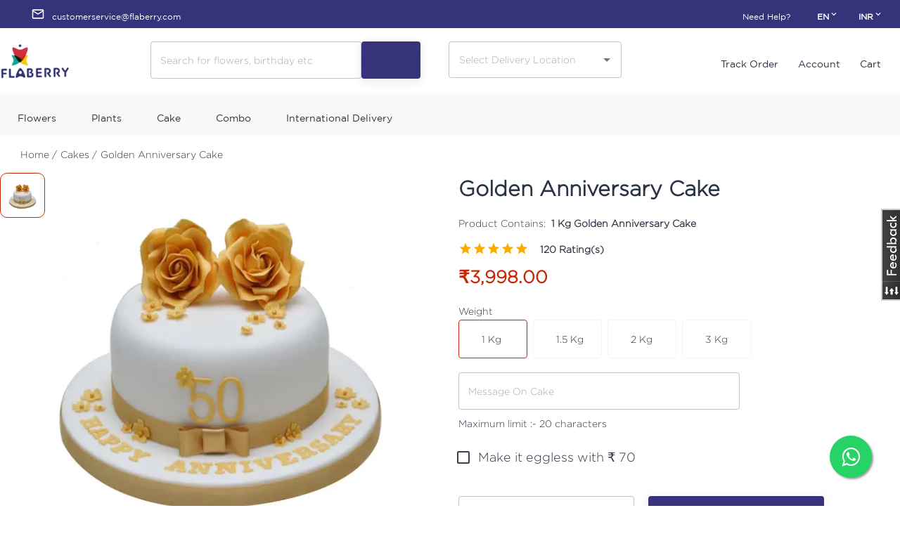

--- FILE ---
content_type: text/html; charset=utf-8
request_url: https://www.flaberry.com/product/golden-anniversary-cake
body_size: 28984
content:
<!DOCTYPE html><html lang="en"><head><script>(function(w,i,g){w[g]=w[g]||[];if(typeof w[g].push=='function')w[g].push(i)})
(window,'GTM-WMNJJ6D','google_tags_first_party');</script><script>(function(w,d,s,l){w[l]=w[l]||[];(function(){w[l].push(arguments);})('set', 'developer_id.dY2E1Nz', true);
		var f=d.getElementsByTagName(s)[0],
		j=d.createElement(s);j.async=true;j.src='/8mb7/';
		f.parentNode.insertBefore(j,f);
		})(window,document,'script','dataLayer');</script><meta charSet="utf-8"/><title>Buy Golden Anniversary Cake Online in India</title><meta name="description" content="Send Golden Anniversary Cake online in India at the best price. ✔ Same Day Delivery ✔ Midnight Delivery ✔ 1 Day cancel refund ✔ Free Shipping
"/><link rel="preload" href="https://ik.imagekit.io/flaberry/PlayfairDisplay-VariableFont_wght_ajV4KLOH2U.ttf" as="font" type="font/ttf" crossorigin="anonymous"/><link rel="preload" href="https://ik.imagekit.io/flaberry/fonts/GothamBook_FxtrW_Q08x.ttf" as="font" type="font/ttf" crossorigin="anonymous"/><link rel="preload" href="https://ik.imagekit.io/flaberry/fonts/Gotham-Light_2spr_6Ijl.otf" as="font" type="font/otf" crossorigin="anonymous"/><link href="https://ik.imagekit.io/ptaeze036/fb/home/mobile/flogo-pmd_jpRD-hyaD.png" rel="icon"/><link rel="canonical" href="https://www.flaberry.com/product/golden-anniversary-cake"/><meta name="robots" content="INDEX,FOLLOW"/><meta name="viewport" content="width=device-width,minimum-scale=1,initial-scale=1,user-scalable=no" class="next-head"/><script type="6e3ebd53aee85ceda63cd69e-text/javascript">(function(w,d,s,l,i){w[l]=w[l]||[];w[l].push({'gtm.start':
        new Date().getTime(),event:'gtm.js'});var f=d.getElementsByTagName(s)[0],
        j=d.createElement(s),dl=l!='dataLayer'?'&l='+l:'';j.async=true;j.src=
        'https://www.googletagmanager.com/gtm.js?id='+i+dl;f.parentNode.insertBefore(j,f);
        })(window,document,'script','dataLayer','GTM-WMNJJ6D');</script><meta name="next-head-count" content="12"/><link rel="preconnect" href="https://fonts.gstatic.com" crossorigin /><link rel="preconnect" href="/" crossorigin="anonymous"/><link rel="preload" href="/_next/static/css/43338dcd3b9702d1.css" as="style"/><link rel="stylesheet" href="/_next/static/css/43338dcd3b9702d1.css" data-n-g=""/><link rel="preload" href="/_next/static/css/9a0b3749870230b9.css" as="style"/><link rel="stylesheet" href="/_next/static/css/9a0b3749870230b9.css" data-n-p=""/><link rel="preload" href="/_next/static/css/e257a950304b50c2.css" as="style"/><link rel="stylesheet" href="/_next/static/css/e257a950304b50c2.css" data-n-p=""/><noscript data-n-css=""></noscript><script defer="" nomodule="" src="/_next/static/chunks/polyfills-c67a75d1b6f99dc8.js" type="6e3ebd53aee85ceda63cd69e-text/javascript"></script><script src="/_next/static/chunks/webpack-9bd3b60ac4c29b52.js" defer="" type="6e3ebd53aee85ceda63cd69e-text/javascript"></script><script src="/_next/static/chunks/framework-50116e63224baba2.js" defer="" type="6e3ebd53aee85ceda63cd69e-text/javascript"></script><script src="/_next/static/chunks/main-d3435d9ce096e6a4.js" defer="" type="6e3ebd53aee85ceda63cd69e-text/javascript"></script><script src="/_next/static/chunks/pages/_app-1346d50fcbacd0dd.js" defer="" type="6e3ebd53aee85ceda63cd69e-text/javascript"></script><script src="/_next/static/chunks/4072747d-f8137b0eb6be8020.js" defer="" type="6e3ebd53aee85ceda63cd69e-text/javascript"></script><script src="/_next/static/chunks/75fc9c18-4d59f40a6e1b3add.js" defer="" type="6e3ebd53aee85ceda63cd69e-text/javascript"></script><script src="/_next/static/chunks/2852872c-e41fa83aec2153e1.js" defer="" type="6e3ebd53aee85ceda63cd69e-text/javascript"></script><script src="/_next/static/chunks/106-488d1187b290cf1d.js" defer="" type="6e3ebd53aee85ceda63cd69e-text/javascript"></script><script src="/_next/static/chunks/515-dd44c1ba9400b167.js" defer="" type="6e3ebd53aee85ceda63cd69e-text/javascript"></script><script src="/_next/static/chunks/789-c54312b0f36f9c3a.js" defer="" type="6e3ebd53aee85ceda63cd69e-text/javascript"></script><script src="/_next/static/chunks/985-1cb2fefa6bbf57e7.js" defer="" type="6e3ebd53aee85ceda63cd69e-text/javascript"></script><script src="/_next/static/chunks/440-2408850eab477a1e.js" defer="" type="6e3ebd53aee85ceda63cd69e-text/javascript"></script><script src="/_next/static/chunks/346-df5295e3ac4518b0.js" defer="" type="6e3ebd53aee85ceda63cd69e-text/javascript"></script><script src="/_next/static/chunks/300-9d3f15df0f3845c4.js" defer="" type="6e3ebd53aee85ceda63cd69e-text/javascript"></script><script src="/_next/static/chunks/612-4294e1af722c0a20.js" defer="" type="6e3ebd53aee85ceda63cd69e-text/javascript"></script><script src="/_next/static/chunks/901-f2a00112e1747cea.js" defer="" type="6e3ebd53aee85ceda63cd69e-text/javascript"></script><script src="/_next/static/chunks/413-9ea81b53f4d26b47.js" defer="" type="6e3ebd53aee85ceda63cd69e-text/javascript"></script><script src="/_next/static/chunks/231-c5d3f33563dc4e3d.js" defer="" type="6e3ebd53aee85ceda63cd69e-text/javascript"></script><script src="/_next/static/chunks/204-d85c96926db71722.js" defer="" type="6e3ebd53aee85ceda63cd69e-text/javascript"></script><script src="/_next/static/chunks/pages/%5B...slug%5D-4f9995fc3110850d.js" defer="" type="6e3ebd53aee85ceda63cd69e-text/javascript"></script><script src="/_next/static/u1HsVP-nzv_ZgC6z3ZCIF/_buildManifest.js" defer="" type="6e3ebd53aee85ceda63cd69e-text/javascript"></script><script src="/_next/static/u1HsVP-nzv_ZgC6z3ZCIF/_ssgManifest.js" defer="" type="6e3ebd53aee85ceda63cd69e-text/javascript"></script><style data-href="https://fonts.googleapis.com/css?family=Roboto:400,700&display=swap">@font-face{font-family:'Roboto';font-style:normal;font-weight:400;font-stretch:normal;font-display:swap;src:url(https://fonts.gstatic.com/l/font?kit=KFOMCnqEu92Fr1ME7kSn66aGLdTylUAMQXC89YmC2DPNWubEbVmUiAw&skey=a0a0114a1dcab3ac&v=v50) format('woff')}@font-face{font-family:'Roboto';font-style:normal;font-weight:700;font-stretch:normal;font-display:swap;src:url(https://fonts.gstatic.com/l/font?kit=KFOMCnqEu92Fr1ME7kSn66aGLdTylUAMQXC89YmC2DPNWuYjalmUiAw&skey=a0a0114a1dcab3ac&v=v50) format('woff')}@font-face{font-family:'Roboto';font-style:normal;font-weight:400;font-stretch:100%;font-display:swap;src:url(https://fonts.gstatic.com/s/roboto/v50/KFO7CnqEu92Fr1ME7kSn66aGLdTylUAMa3GUBHMdazTgWw.woff2) format('woff2');unicode-range:U+0460-052F,U+1C80-1C8A,U+20B4,U+2DE0-2DFF,U+A640-A69F,U+FE2E-FE2F}@font-face{font-family:'Roboto';font-style:normal;font-weight:400;font-stretch:100%;font-display:swap;src:url(https://fonts.gstatic.com/s/roboto/v50/KFO7CnqEu92Fr1ME7kSn66aGLdTylUAMa3iUBHMdazTgWw.woff2) format('woff2');unicode-range:U+0301,U+0400-045F,U+0490-0491,U+04B0-04B1,U+2116}@font-face{font-family:'Roboto';font-style:normal;font-weight:400;font-stretch:100%;font-display:swap;src:url(https://fonts.gstatic.com/s/roboto/v50/KFO7CnqEu92Fr1ME7kSn66aGLdTylUAMa3CUBHMdazTgWw.woff2) format('woff2');unicode-range:U+1F00-1FFF}@font-face{font-family:'Roboto';font-style:normal;font-weight:400;font-stretch:100%;font-display:swap;src:url(https://fonts.gstatic.com/s/roboto/v50/KFO7CnqEu92Fr1ME7kSn66aGLdTylUAMa3-UBHMdazTgWw.woff2) format('woff2');unicode-range:U+0370-0377,U+037A-037F,U+0384-038A,U+038C,U+038E-03A1,U+03A3-03FF}@font-face{font-family:'Roboto';font-style:normal;font-weight:400;font-stretch:100%;font-display:swap;src:url(https://fonts.gstatic.com/s/roboto/v50/KFO7CnqEu92Fr1ME7kSn66aGLdTylUAMawCUBHMdazTgWw.woff2) format('woff2');unicode-range:U+0302-0303,U+0305,U+0307-0308,U+0310,U+0312,U+0315,U+031A,U+0326-0327,U+032C,U+032F-0330,U+0332-0333,U+0338,U+033A,U+0346,U+034D,U+0391-03A1,U+03A3-03A9,U+03B1-03C9,U+03D1,U+03D5-03D6,U+03F0-03F1,U+03F4-03F5,U+2016-2017,U+2034-2038,U+203C,U+2040,U+2043,U+2047,U+2050,U+2057,U+205F,U+2070-2071,U+2074-208E,U+2090-209C,U+20D0-20DC,U+20E1,U+20E5-20EF,U+2100-2112,U+2114-2115,U+2117-2121,U+2123-214F,U+2190,U+2192,U+2194-21AE,U+21B0-21E5,U+21F1-21F2,U+21F4-2211,U+2213-2214,U+2216-22FF,U+2308-230B,U+2310,U+2319,U+231C-2321,U+2336-237A,U+237C,U+2395,U+239B-23B7,U+23D0,U+23DC-23E1,U+2474-2475,U+25AF,U+25B3,U+25B7,U+25BD,U+25C1,U+25CA,U+25CC,U+25FB,U+266D-266F,U+27C0-27FF,U+2900-2AFF,U+2B0E-2B11,U+2B30-2B4C,U+2BFE,U+3030,U+FF5B,U+FF5D,U+1D400-1D7FF,U+1EE00-1EEFF}@font-face{font-family:'Roboto';font-style:normal;font-weight:400;font-stretch:100%;font-display:swap;src:url(https://fonts.gstatic.com/s/roboto/v50/KFO7CnqEu92Fr1ME7kSn66aGLdTylUAMaxKUBHMdazTgWw.woff2) format('woff2');unicode-range:U+0001-000C,U+000E-001F,U+007F-009F,U+20DD-20E0,U+20E2-20E4,U+2150-218F,U+2190,U+2192,U+2194-2199,U+21AF,U+21E6-21F0,U+21F3,U+2218-2219,U+2299,U+22C4-22C6,U+2300-243F,U+2440-244A,U+2460-24FF,U+25A0-27BF,U+2800-28FF,U+2921-2922,U+2981,U+29BF,U+29EB,U+2B00-2BFF,U+4DC0-4DFF,U+FFF9-FFFB,U+10140-1018E,U+10190-1019C,U+101A0,U+101D0-101FD,U+102E0-102FB,U+10E60-10E7E,U+1D2C0-1D2D3,U+1D2E0-1D37F,U+1F000-1F0FF,U+1F100-1F1AD,U+1F1E6-1F1FF,U+1F30D-1F30F,U+1F315,U+1F31C,U+1F31E,U+1F320-1F32C,U+1F336,U+1F378,U+1F37D,U+1F382,U+1F393-1F39F,U+1F3A7-1F3A8,U+1F3AC-1F3AF,U+1F3C2,U+1F3C4-1F3C6,U+1F3CA-1F3CE,U+1F3D4-1F3E0,U+1F3ED,U+1F3F1-1F3F3,U+1F3F5-1F3F7,U+1F408,U+1F415,U+1F41F,U+1F426,U+1F43F,U+1F441-1F442,U+1F444,U+1F446-1F449,U+1F44C-1F44E,U+1F453,U+1F46A,U+1F47D,U+1F4A3,U+1F4B0,U+1F4B3,U+1F4B9,U+1F4BB,U+1F4BF,U+1F4C8-1F4CB,U+1F4D6,U+1F4DA,U+1F4DF,U+1F4E3-1F4E6,U+1F4EA-1F4ED,U+1F4F7,U+1F4F9-1F4FB,U+1F4FD-1F4FE,U+1F503,U+1F507-1F50B,U+1F50D,U+1F512-1F513,U+1F53E-1F54A,U+1F54F-1F5FA,U+1F610,U+1F650-1F67F,U+1F687,U+1F68D,U+1F691,U+1F694,U+1F698,U+1F6AD,U+1F6B2,U+1F6B9-1F6BA,U+1F6BC,U+1F6C6-1F6CF,U+1F6D3-1F6D7,U+1F6E0-1F6EA,U+1F6F0-1F6F3,U+1F6F7-1F6FC,U+1F700-1F7FF,U+1F800-1F80B,U+1F810-1F847,U+1F850-1F859,U+1F860-1F887,U+1F890-1F8AD,U+1F8B0-1F8BB,U+1F8C0-1F8C1,U+1F900-1F90B,U+1F93B,U+1F946,U+1F984,U+1F996,U+1F9E9,U+1FA00-1FA6F,U+1FA70-1FA7C,U+1FA80-1FA89,U+1FA8F-1FAC6,U+1FACE-1FADC,U+1FADF-1FAE9,U+1FAF0-1FAF8,U+1FB00-1FBFF}@font-face{font-family:'Roboto';font-style:normal;font-weight:400;font-stretch:100%;font-display:swap;src:url(https://fonts.gstatic.com/s/roboto/v50/KFO7CnqEu92Fr1ME7kSn66aGLdTylUAMa3OUBHMdazTgWw.woff2) format('woff2');unicode-range:U+0102-0103,U+0110-0111,U+0128-0129,U+0168-0169,U+01A0-01A1,U+01AF-01B0,U+0300-0301,U+0303-0304,U+0308-0309,U+0323,U+0329,U+1EA0-1EF9,U+20AB}@font-face{font-family:'Roboto';font-style:normal;font-weight:400;font-stretch:100%;font-display:swap;src:url(https://fonts.gstatic.com/s/roboto/v50/KFO7CnqEu92Fr1ME7kSn66aGLdTylUAMa3KUBHMdazTgWw.woff2) format('woff2');unicode-range:U+0100-02BA,U+02BD-02C5,U+02C7-02CC,U+02CE-02D7,U+02DD-02FF,U+0304,U+0308,U+0329,U+1D00-1DBF,U+1E00-1E9F,U+1EF2-1EFF,U+2020,U+20A0-20AB,U+20AD-20C0,U+2113,U+2C60-2C7F,U+A720-A7FF}@font-face{font-family:'Roboto';font-style:normal;font-weight:400;font-stretch:100%;font-display:swap;src:url(https://fonts.gstatic.com/s/roboto/v50/KFO7CnqEu92Fr1ME7kSn66aGLdTylUAMa3yUBHMdazQ.woff2) format('woff2');unicode-range:U+0000-00FF,U+0131,U+0152-0153,U+02BB-02BC,U+02C6,U+02DA,U+02DC,U+0304,U+0308,U+0329,U+2000-206F,U+20AC,U+2122,U+2191,U+2193,U+2212,U+2215,U+FEFF,U+FFFD}@font-face{font-family:'Roboto';font-style:normal;font-weight:700;font-stretch:100%;font-display:swap;src:url(https://fonts.gstatic.com/s/roboto/v50/KFO7CnqEu92Fr1ME7kSn66aGLdTylUAMa3GUBHMdazTgWw.woff2) format('woff2');unicode-range:U+0460-052F,U+1C80-1C8A,U+20B4,U+2DE0-2DFF,U+A640-A69F,U+FE2E-FE2F}@font-face{font-family:'Roboto';font-style:normal;font-weight:700;font-stretch:100%;font-display:swap;src:url(https://fonts.gstatic.com/s/roboto/v50/KFO7CnqEu92Fr1ME7kSn66aGLdTylUAMa3iUBHMdazTgWw.woff2) format('woff2');unicode-range:U+0301,U+0400-045F,U+0490-0491,U+04B0-04B1,U+2116}@font-face{font-family:'Roboto';font-style:normal;font-weight:700;font-stretch:100%;font-display:swap;src:url(https://fonts.gstatic.com/s/roboto/v50/KFO7CnqEu92Fr1ME7kSn66aGLdTylUAMa3CUBHMdazTgWw.woff2) format('woff2');unicode-range:U+1F00-1FFF}@font-face{font-family:'Roboto';font-style:normal;font-weight:700;font-stretch:100%;font-display:swap;src:url(https://fonts.gstatic.com/s/roboto/v50/KFO7CnqEu92Fr1ME7kSn66aGLdTylUAMa3-UBHMdazTgWw.woff2) format('woff2');unicode-range:U+0370-0377,U+037A-037F,U+0384-038A,U+038C,U+038E-03A1,U+03A3-03FF}@font-face{font-family:'Roboto';font-style:normal;font-weight:700;font-stretch:100%;font-display:swap;src:url(https://fonts.gstatic.com/s/roboto/v50/KFO7CnqEu92Fr1ME7kSn66aGLdTylUAMawCUBHMdazTgWw.woff2) format('woff2');unicode-range:U+0302-0303,U+0305,U+0307-0308,U+0310,U+0312,U+0315,U+031A,U+0326-0327,U+032C,U+032F-0330,U+0332-0333,U+0338,U+033A,U+0346,U+034D,U+0391-03A1,U+03A3-03A9,U+03B1-03C9,U+03D1,U+03D5-03D6,U+03F0-03F1,U+03F4-03F5,U+2016-2017,U+2034-2038,U+203C,U+2040,U+2043,U+2047,U+2050,U+2057,U+205F,U+2070-2071,U+2074-208E,U+2090-209C,U+20D0-20DC,U+20E1,U+20E5-20EF,U+2100-2112,U+2114-2115,U+2117-2121,U+2123-214F,U+2190,U+2192,U+2194-21AE,U+21B0-21E5,U+21F1-21F2,U+21F4-2211,U+2213-2214,U+2216-22FF,U+2308-230B,U+2310,U+2319,U+231C-2321,U+2336-237A,U+237C,U+2395,U+239B-23B7,U+23D0,U+23DC-23E1,U+2474-2475,U+25AF,U+25B3,U+25B7,U+25BD,U+25C1,U+25CA,U+25CC,U+25FB,U+266D-266F,U+27C0-27FF,U+2900-2AFF,U+2B0E-2B11,U+2B30-2B4C,U+2BFE,U+3030,U+FF5B,U+FF5D,U+1D400-1D7FF,U+1EE00-1EEFF}@font-face{font-family:'Roboto';font-style:normal;font-weight:700;font-stretch:100%;font-display:swap;src:url(https://fonts.gstatic.com/s/roboto/v50/KFO7CnqEu92Fr1ME7kSn66aGLdTylUAMaxKUBHMdazTgWw.woff2) format('woff2');unicode-range:U+0001-000C,U+000E-001F,U+007F-009F,U+20DD-20E0,U+20E2-20E4,U+2150-218F,U+2190,U+2192,U+2194-2199,U+21AF,U+21E6-21F0,U+21F3,U+2218-2219,U+2299,U+22C4-22C6,U+2300-243F,U+2440-244A,U+2460-24FF,U+25A0-27BF,U+2800-28FF,U+2921-2922,U+2981,U+29BF,U+29EB,U+2B00-2BFF,U+4DC0-4DFF,U+FFF9-FFFB,U+10140-1018E,U+10190-1019C,U+101A0,U+101D0-101FD,U+102E0-102FB,U+10E60-10E7E,U+1D2C0-1D2D3,U+1D2E0-1D37F,U+1F000-1F0FF,U+1F100-1F1AD,U+1F1E6-1F1FF,U+1F30D-1F30F,U+1F315,U+1F31C,U+1F31E,U+1F320-1F32C,U+1F336,U+1F378,U+1F37D,U+1F382,U+1F393-1F39F,U+1F3A7-1F3A8,U+1F3AC-1F3AF,U+1F3C2,U+1F3C4-1F3C6,U+1F3CA-1F3CE,U+1F3D4-1F3E0,U+1F3ED,U+1F3F1-1F3F3,U+1F3F5-1F3F7,U+1F408,U+1F415,U+1F41F,U+1F426,U+1F43F,U+1F441-1F442,U+1F444,U+1F446-1F449,U+1F44C-1F44E,U+1F453,U+1F46A,U+1F47D,U+1F4A3,U+1F4B0,U+1F4B3,U+1F4B9,U+1F4BB,U+1F4BF,U+1F4C8-1F4CB,U+1F4D6,U+1F4DA,U+1F4DF,U+1F4E3-1F4E6,U+1F4EA-1F4ED,U+1F4F7,U+1F4F9-1F4FB,U+1F4FD-1F4FE,U+1F503,U+1F507-1F50B,U+1F50D,U+1F512-1F513,U+1F53E-1F54A,U+1F54F-1F5FA,U+1F610,U+1F650-1F67F,U+1F687,U+1F68D,U+1F691,U+1F694,U+1F698,U+1F6AD,U+1F6B2,U+1F6B9-1F6BA,U+1F6BC,U+1F6C6-1F6CF,U+1F6D3-1F6D7,U+1F6E0-1F6EA,U+1F6F0-1F6F3,U+1F6F7-1F6FC,U+1F700-1F7FF,U+1F800-1F80B,U+1F810-1F847,U+1F850-1F859,U+1F860-1F887,U+1F890-1F8AD,U+1F8B0-1F8BB,U+1F8C0-1F8C1,U+1F900-1F90B,U+1F93B,U+1F946,U+1F984,U+1F996,U+1F9E9,U+1FA00-1FA6F,U+1FA70-1FA7C,U+1FA80-1FA89,U+1FA8F-1FAC6,U+1FACE-1FADC,U+1FADF-1FAE9,U+1FAF0-1FAF8,U+1FB00-1FBFF}@font-face{font-family:'Roboto';font-style:normal;font-weight:700;font-stretch:100%;font-display:swap;src:url(https://fonts.gstatic.com/s/roboto/v50/KFO7CnqEu92Fr1ME7kSn66aGLdTylUAMa3OUBHMdazTgWw.woff2) format('woff2');unicode-range:U+0102-0103,U+0110-0111,U+0128-0129,U+0168-0169,U+01A0-01A1,U+01AF-01B0,U+0300-0301,U+0303-0304,U+0308-0309,U+0323,U+0329,U+1EA0-1EF9,U+20AB}@font-face{font-family:'Roboto';font-style:normal;font-weight:700;font-stretch:100%;font-display:swap;src:url(https://fonts.gstatic.com/s/roboto/v50/KFO7CnqEu92Fr1ME7kSn66aGLdTylUAMa3KUBHMdazTgWw.woff2) format('woff2');unicode-range:U+0100-02BA,U+02BD-02C5,U+02C7-02CC,U+02CE-02D7,U+02DD-02FF,U+0304,U+0308,U+0329,U+1D00-1DBF,U+1E00-1E9F,U+1EF2-1EFF,U+2020,U+20A0-20AB,U+20AD-20C0,U+2113,U+2C60-2C7F,U+A720-A7FF}@font-face{font-family:'Roboto';font-style:normal;font-weight:700;font-stretch:100%;font-display:swap;src:url(https://fonts.gstatic.com/s/roboto/v50/KFO7CnqEu92Fr1ME7kSn66aGLdTylUAMa3yUBHMdazQ.woff2) format('woff2');unicode-range:U+0000-00FF,U+0131,U+0152-0153,U+02BB-02BC,U+02C6,U+02DA,U+02DC,U+0304,U+0308,U+0329,U+2000-206F,U+20AC,U+2122,U+2191,U+2193,U+2212,U+2215,U+FEFF,U+FFFD}</style></head><body><noscript><iframe src="https://www.googletagmanager.com/ns.html?id=GTM-WMNJJ6D"
height="0" width="0" style="display:none;visibility:hidden"></iframe></noscript><div id="__next"><style data-emotion="css-global ipw8bn">html{-webkit-font-smoothing:antialiased;-moz-osx-font-smoothing:grayscale;box-sizing:border-box;-webkit-text-size-adjust:100%;}*,*::before,*::after{box-sizing:inherit;}strong,b{font-weight:700;}body{margin:0;color:#2B3445;font-size:14px;font-family:Gotham-Light;font-weight:400;line-height:1.5;background-color:#FFFFFF;}@media print{body{background-color:#fff;}}body::backdrop{background-color:#FFFFFF;}html{scroll-behavior:smooth;}p{line-height:1.75;}button{font-family:Gotham-Light;font-size:14px;}.MuiRating-sizeSmall{font-size:20px;}a{-webkit-text-decoration:none;text-decoration:none;color:inherit;}ul{margin:0;padding:0;list-style:none;}#nprogress .bar{overflow:hidden;height:3px!important;z-index:99999999!important;background:#c62704!important;}</style><style data-emotion="css 17to3rd">.css-17to3rd{font-size:12px;height:40px;background:#35337a;color:#fff;}.css-17to3rd .topbarLeft .logo{display:none;}.css-17to3rd .topbarLeft .title{margin-left:10px;}@media only screen and (max-width: 900px){.css-17to3rd .topbarLeft .logo{display:block;}.css-17to3rd .topbarLeft>*:not(.logo){display:none;}}.css-17to3rd .topbarRight .link{padding-right:30px;color:#fff;}@media only screen and (max-width: 900px){.css-17to3rd .topbarRight .link{display:none;}}.css-17to3rd .menuItem{min-width:100px;}.css-17to3rd .marginRight{margin-right:1.25rem;}.css-17to3rd .handler{height:40px;}.css-17to3rd .smallRoundedImage{height:15px;width:25px;border-radius:2px;}.css-17to3rd .menuTitle{font-size:12px;margin-left:0.5rem;font-weight:600;}</style><style data-emotion="css j9sjd5">.css-j9sjd5{font-size:12px;height:40px;background:#35337a;color:#fff;}.css-j9sjd5 .topbarLeft .logo{display:none;}.css-j9sjd5 .topbarLeft .title{margin-left:10px;}@media only screen and (max-width: 900px){.css-j9sjd5 .topbarLeft .logo{display:block;}.css-j9sjd5 .topbarLeft>*:not(.logo){display:none;}}.css-j9sjd5 .topbarRight .link{padding-right:30px;color:#fff;}@media only screen and (max-width: 900px){.css-j9sjd5 .topbarRight .link{display:none;}}.css-j9sjd5 .menuItem{min-width:100px;}.css-j9sjd5 .marginRight{margin-right:1.25rem;}.css-j9sjd5 .handler{height:40px;}.css-j9sjd5 .smallRoundedImage{height:15px;width:25px;border-radius:2px;}.css-j9sjd5 .menuTitle{font-size:12px;margin-left:0.5rem;font-weight:600;}</style><div class="MuiBox-root css-j9sjd5"><style data-emotion="css 5ab9pk">.css-5ab9pk{width:100%;margin-left:auto;box-sizing:border-box;margin-right:auto;display:block;padding-left:16px;padding-right:16px;height:100%;display:-webkit-box;display:-webkit-flex;display:-ms-flexbox;display:flex;-webkit-align-items:center;-webkit-box-align:center;-ms-flex-align:center;align-items:center;-webkit-box-pack:justify;-webkit-justify-content:space-between;justify-content:space-between;}@media (min-width:600px){.css-5ab9pk{padding-left:24px;padding-right:24px;}}@media (min-width:1280px){.css-5ab9pk{max-width:1280px;}}</style><div class="MuiContainer-root MuiContainer-maxWidthLg css-5ab9pk"><style data-emotion="css 70qvj9">.css-70qvj9{display:-webkit-box;display:-webkit-flex;display:-ms-flexbox;display:flex;-webkit-align-items:center;-webkit-box-align:center;-ms-flex-align:center;align-items:center;}</style><div class="topbarLeft MuiBox-root css-70qvj9"><style data-emotion="css 1g18a13">.css-1g18a13{display:-webkit-box;display:-webkit-flex;display:-ms-flexbox;display:flex;-webkit-align-items:center;-webkit-box-align:center;-ms-flex-align:center;align-items:center;margin-left:20px;}</style><div class="MuiBox-root css-1g18a13"><style data-emotion="css 18zfaoc">.css-18zfaoc{-webkit-user-select:none;-moz-user-select:none;-ms-user-select:none;user-select:none;width:1em;height:1em;display:inline-block;fill:currentColor;-webkit-flex-shrink:0;-ms-flex-negative:0;flex-shrink:0;-webkit-transition:fill 200ms cubic-bezier(0.4, 0, 0.2, 1) 0ms;transition:fill 200ms cubic-bezier(0.4, 0, 0.2, 1) 0ms;font-size:1.25rem;}.css-18zfaoc .secondary{opacity:0.4;}</style><svg class="MuiSvgIcon-root MuiSvgIcon-fontSizeSmall css-18zfaoc" focusable="false" aria-hidden="true" viewBox="0 0 24 24" data-testid="MailOutlineIcon"><path d="M20 4H4c-1.1 0-1.99.9-1.99 2L2 18c0 1.1.9 2 2 2h16c1.1 0 2-.9 2-2V6c0-1.1-.9-2-2-2zm0 14H4V8l8 5 8-5v10zm-8-7L4 6h16l-8 5z"></path></svg><style data-emotion="css 1v66luy">.css-1v66luy{text-transform:none;white-space:normal;}</style><style data-emotion="css 1bf45cc">.css-1bf45cc{line-height:1.5;font-family:Gotham;text-transform:none;white-space:normal;}</style><span class="title mt-2 MuiBox-root css-1bf45cc"><a href="/cdn-cgi/l/email-protection" class="__cf_email__" data-cfemail="8be8fef8ffe4e6eef9f8eef9fde2e8eecbede7eae9eef9f9f2a5e8e4e6">[email&#160;protected]</a></span></div></div><style data-emotion="css mgpuv0">.css-mgpuv0{display:-webkit-box;display:-webkit-flex;display:-ms-flexbox;display:flex;font-family:Gotham;-webkit-align-items:center;-webkit-box-align:center;-ms-flex-align:center;align-items:center;}</style><div class="topbarRight MuiBox-root css-mgpuv0"><a class="link mt-2" href="/help">Need Help?</a><style data-emotion="css 1b47e06">.css-1b47e06{display:-webkit-inline-box;display:-webkit-inline-flex;display:-ms-inline-flexbox;display:inline-flex;-webkit-align-items:center;-webkit-box-align:center;-ms-flex-align:center;align-items:center;-webkit-box-pack:center;-ms-flex-pack:center;-webkit-justify-content:center;justify-content:center;position:relative;box-sizing:border-box;-webkit-tap-highlight-color:transparent;background-color:transparent;outline:0;border:0;margin:0;border-radius:0;padding:0;cursor:pointer;-webkit-user-select:none;-moz-user-select:none;-ms-user-select:none;user-select:none;vertical-align:middle;-moz-appearance:none;-webkit-appearance:none;-webkit-text-decoration:none;text-decoration:none;color:inherit;}.css-1b47e06::-moz-focus-inner{border-style:none;}.css-1b47e06.Mui-disabled{pointer-events:none;cursor:default;}@media print{.css-1b47e06{-webkit-print-color-adjust:exact;color-adjust:exact;}}</style><button class="MuiButtonBase-root handler marginRight css-1b47e06" tabindex="0" type="button"><span class="menuTitle mt-2 MuiBox-root css-1bf45cc">EN</span><style data-emotion="css 3pqzyq">.css-3pqzyq{-webkit-user-select:none;-moz-user-select:none;-ms-user-select:none;user-select:none;width:1em;height:1em;display:inline-block;fill:currentColor;-webkit-flex-shrink:0;-ms-flex-negative:0;flex-shrink:0;-webkit-transition:fill 200ms cubic-bezier(0.4, 0, 0.2, 1) 0ms;transition:fill 200ms cubic-bezier(0.4, 0, 0.2, 1) 0ms;font-size:inherit;}.css-3pqzyq .secondary{opacity:0.4;}</style><svg class="MuiSvgIcon-root MuiSvgIcon-fontSizeInherit css-3pqzyq" focusable="false" aria-hidden="true" viewBox="0 0 24 24" data-testid="ExpandMoreIcon"><path d="M16.59 8.59 12 13.17 7.41 8.59 6 10l6 6 6-6z"></path></svg></button><button class="MuiButtonBase-root handler css-1b47e06" tabindex="0" type="button"><span class="menuTitle mt-2 MuiBox-root css-1bf45cc">INR</span><svg class="MuiSvgIcon-root MuiSvgIcon-fontSizeInherit css-3pqzyq" focusable="false" aria-hidden="true" viewBox="0 0 24 24" data-testid="ExpandMoreIcon"><path d="M16.59 8.59 12 13.17 7.41 8.59 6 10l6 6 6-6z"></path></svg></button></div></div></div><div class="lorada-page-content header_simple_header page-full-layout lorada-ajax-shop-on"><div class="main-header advanced_logo_center header-boxed-width header-color-scheme-default mobile-layout-logo_center"><div class="header-container"><header><nav class="header-wrapper"><a href="/"><div class="site-logo"><span data-event="Banner Clicks" data-category="Banner Clicks" data-action="BANNER_CLICK" data-label="HOME"><img alt="Flaberry Logo" srcSet="/_next/image?url=https%3A%2F%2Fik.imagekit.io%2Fptaeze036%2Ffb%2Fhome%2Fmobile%2Fflaberry-logo.png&amp;w=128&amp;q=75 1x, /_next/image?url=https%3A%2F%2Fik.imagekit.io%2Fptaeze036%2Ffb%2Fhome%2Fmobile%2Fflaberry-logo.png&amp;w=256&amp;q=75 2x" src="/_next/image?url=https%3A%2F%2Fik.imagekit.io%2Fptaeze036%2Ffb%2Fhome%2Fmobile%2Fflaberry-logo.png&amp;w=256&amp;q=75" width="100" height="60" decoding="async" data-nimg="1" loading="lazy" style="color:transparent"/></span></div></a><div class="header-widget"><div class="flex br-0"><form class="flex mr-10" action="/search" method="get"><style data-emotion="css 1jevxps">.css-1jevxps{height:58;border:0px solid;width:300px;}</style><style data-emotion="css vylbxs">.css-vylbxs{display:-webkit-inline-box;display:-webkit-inline-flex;display:-ms-inline-flexbox;display:inline-flex;-webkit-flex-direction:column;-ms-flex-direction:column;flex-direction:column;position:relative;min-width:0;padding:0;margin:0;border:0;vertical-align:top;width:100%;height:58;border:0px solid;width:300px;}</style><div class="MuiFormControl-root MuiFormControl-fullWidth MuiTextField-root css-vylbxs"><style data-emotion="css-global 1prfaxn">@-webkit-keyframes mui-auto-fill{from{display:block;}}@keyframes mui-auto-fill{from{display:block;}}@-webkit-keyframes mui-auto-fill-cancel{from{display:block;}}@keyframes mui-auto-fill-cancel{from{display:block;}}</style><style data-emotion="css 9iygkn">.css-9iygkn{font-size:14px;font-family:Gotham-Light;font-weight:400;line-height:1.4375em;color:#2B3445;box-sizing:border-box;position:relative;cursor:text;display:-webkit-inline-box;display:-webkit-inline-flex;display:-ms-inline-flexbox;display:inline-flex;-webkit-align-items:center;-webkit-box-align:center;-ms-flex-align:center;align-items:center;width:100%;position:relative;border-radius:4px;}.css-9iygkn.Mui-disabled{color:#DAE1E7;cursor:default;}.css-9iygkn:hover .MuiOutlinedInput-notchedOutline{border-color:#2B3445;}@media (hover: none){.css-9iygkn:hover .MuiOutlinedInput-notchedOutline{border-color:rgba(0, 0, 0, 0.23);}}.css-9iygkn.Mui-focused .MuiOutlinedInput-notchedOutline{border-color:#c62704;border-width:2px;}.css-9iygkn.Mui-error .MuiOutlinedInput-notchedOutline{border-color:#E94560;}.css-9iygkn.Mui-disabled .MuiOutlinedInput-notchedOutline{border-color:rgba(0, 0, 0, 0.26);}</style><div class="MuiInputBase-root MuiOutlinedInput-root MuiInputBase-colorPrimary MuiInputBase-fullWidth MuiInputBase-formControl css-9iygkn"><style data-emotion="css 9q7mxj">.css-9q7mxj{font:inherit;letter-spacing:inherit;color:currentColor;padding:4px 0 5px;border:0;box-sizing:content-box;background:none;height:1.4375em;margin:0;-webkit-tap-highlight-color:transparent;display:block;min-width:0;width:100%;-webkit-animation-name:mui-auto-fill-cancel;animation-name:mui-auto-fill-cancel;-webkit-animation-duration:10ms;animation-duration:10ms;padding:16.5px 14px;}.css-9q7mxj::-webkit-input-placeholder{color:currentColor;opacity:0.42;-webkit-transition:opacity 200ms cubic-bezier(0.4, 0, 0.2, 1) 0ms;transition:opacity 200ms cubic-bezier(0.4, 0, 0.2, 1) 0ms;}.css-9q7mxj::-moz-placeholder{color:currentColor;opacity:0.42;-webkit-transition:opacity 200ms cubic-bezier(0.4, 0, 0.2, 1) 0ms;transition:opacity 200ms cubic-bezier(0.4, 0, 0.2, 1) 0ms;}.css-9q7mxj:-ms-input-placeholder{color:currentColor;opacity:0.42;-webkit-transition:opacity 200ms cubic-bezier(0.4, 0, 0.2, 1) 0ms;transition:opacity 200ms cubic-bezier(0.4, 0, 0.2, 1) 0ms;}.css-9q7mxj::-ms-input-placeholder{color:currentColor;opacity:0.42;-webkit-transition:opacity 200ms cubic-bezier(0.4, 0, 0.2, 1) 0ms;transition:opacity 200ms cubic-bezier(0.4, 0, 0.2, 1) 0ms;}.css-9q7mxj:focus{outline:0;}.css-9q7mxj:invalid{box-shadow:none;}.css-9q7mxj::-webkit-search-decoration{-webkit-appearance:none;}label[data-shrink=false]+.MuiInputBase-formControl .css-9q7mxj::-webkit-input-placeholder{opacity:0!important;}label[data-shrink=false]+.MuiInputBase-formControl .css-9q7mxj::-moz-placeholder{opacity:0!important;}label[data-shrink=false]+.MuiInputBase-formControl .css-9q7mxj:-ms-input-placeholder{opacity:0!important;}label[data-shrink=false]+.MuiInputBase-formControl .css-9q7mxj::-ms-input-placeholder{opacity:0!important;}label[data-shrink=false]+.MuiInputBase-formControl .css-9q7mxj:focus::-webkit-input-placeholder{opacity:0.42;}label[data-shrink=false]+.MuiInputBase-formControl .css-9q7mxj:focus::-moz-placeholder{opacity:0.42;}label[data-shrink=false]+.MuiInputBase-formControl .css-9q7mxj:focus:-ms-input-placeholder{opacity:0.42;}label[data-shrink=false]+.MuiInputBase-formControl .css-9q7mxj:focus::-ms-input-placeholder{opacity:0.42;}.css-9q7mxj.Mui-disabled{opacity:1;-webkit-text-fill-color:#DAE1E7;}.css-9q7mxj:-webkit-autofill{-webkit-animation-duration:5000s;animation-duration:5000s;-webkit-animation-name:mui-auto-fill;animation-name:mui-auto-fill;}.css-9q7mxj:-webkit-autofill{border-radius:inherit;}</style><input aria-invalid="false" autoComplete="off" id=":Rakkdm:" name="q" placeholder="Search for flowers, birthday etc" type="text" class="MuiInputBase-input MuiOutlinedInput-input css-9q7mxj"/><style data-emotion="css 19w1uun">.css-19w1uun{border-color:rgba(0, 0, 0, 0.23);}</style><style data-emotion="css igs3ac">.css-igs3ac{text-align:left;position:absolute;bottom:0;right:0;top:-5px;left:0;margin:0;padding:0 8px;pointer-events:none;border-radius:inherit;border-style:solid;border-width:1px;overflow:hidden;min-width:0%;border-color:rgba(0, 0, 0, 0.23);}</style><fieldset aria-hidden="true" class="MuiOutlinedInput-notchedOutline css-igs3ac"><style data-emotion="css ihdtdm">.css-ihdtdm{float:unset;width:auto;overflow:hidden;padding:0;line-height:11px;-webkit-transition:width 150ms cubic-bezier(0.0, 0, 0.2, 1) 0ms;transition:width 150ms cubic-bezier(0.0, 0, 0.2, 1) 0ms;}</style><legend class="css-ihdtdm"><span class="notranslate">​</span></legend></fieldset></div></div><style data-emotion="css 1pltgmj">.css-1pltgmj{font-family:Gotham-Light;font-weight:500;font-size:0.9375rem;line-height:1.75;text-transform:uppercase;min-width:64px;padding:8px 22px;border-radius:4px;-webkit-transition:background-color 250ms cubic-bezier(0.4, 0, 0.2, 1) 0ms,box-shadow 250ms cubic-bezier(0.4, 0, 0.2, 1) 0ms,border-color 250ms cubic-bezier(0.4, 0, 0.2, 1) 0ms,color 250ms cubic-bezier(0.4, 0, 0.2, 1) 0ms;transition:background-color 250ms cubic-bezier(0.4, 0, 0.2, 1) 0ms,box-shadow 250ms cubic-bezier(0.4, 0, 0.2, 1) 0ms,border-color 250ms cubic-bezier(0.4, 0, 0.2, 1) 0ms,color 250ms cubic-bezier(0.4, 0, 0.2, 1) 0ms;color:inherit;background-color:#E3E9EF;box-shadow:0px 4px 16px rgba(43, 52, 69, 0.1);border-color:currentColor;min-width:0;min-height:0;font-weight:600;text-transform:capitalize;padding:.6rem 2.5rem;}.css-1pltgmj:hover{-webkit-text-decoration:none;text-decoration:none;background-color:#f5f5f5;box-shadow:0px 0px 28px rgba(3, 0, 71, 0.01);}@media (hover: none){.css-1pltgmj:hover{box-shadow:0px 4px 16px rgba(43, 52, 69, 0.1);background-color:#E3E9EF;}}.css-1pltgmj:active{box-shadow:0px 5px 5px -3px rgba(0,0,0,0.2),0px 8px 10px 1px rgba(0,0,0,0.14),0px 3px 14px 2px rgba(0,0,0,0.12);}.css-1pltgmj.Mui-focusVisible{box-shadow:0px 3px 5px -1px rgba(0,0,0,0.2),0px 6px 10px 0px rgba(0,0,0,0.14),0px 1px 18px 0px rgba(0,0,0,0.12);}.css-1pltgmj.Mui-disabled{color:rgba(0, 0, 0, 0.26);box-shadow:none;background-color:rgba(0, 0, 0, 0.12);}</style><style data-emotion="css 1jmxcj7">.css-1jmxcj7{display:-webkit-inline-box;display:-webkit-inline-flex;display:-ms-inline-flexbox;display:inline-flex;-webkit-align-items:center;-webkit-box-align:center;-ms-flex-align:center;align-items:center;-webkit-box-pack:center;-ms-flex-pack:center;-webkit-justify-content:center;justify-content:center;position:relative;box-sizing:border-box;-webkit-tap-highlight-color:transparent;background-color:transparent;outline:0;border:0;margin:0;border-radius:0;padding:0;cursor:pointer;-webkit-user-select:none;-moz-user-select:none;-ms-user-select:none;user-select:none;vertical-align:middle;-moz-appearance:none;-webkit-appearance:none;-webkit-text-decoration:none;text-decoration:none;color:inherit;font-family:Gotham-Light;font-weight:500;font-size:0.9375rem;line-height:1.75;text-transform:uppercase;min-width:64px;padding:8px 22px;border-radius:4px;-webkit-transition:background-color 250ms cubic-bezier(0.4, 0, 0.2, 1) 0ms,box-shadow 250ms cubic-bezier(0.4, 0, 0.2, 1) 0ms,border-color 250ms cubic-bezier(0.4, 0, 0.2, 1) 0ms,color 250ms cubic-bezier(0.4, 0, 0.2, 1) 0ms;transition:background-color 250ms cubic-bezier(0.4, 0, 0.2, 1) 0ms,box-shadow 250ms cubic-bezier(0.4, 0, 0.2, 1) 0ms,border-color 250ms cubic-bezier(0.4, 0, 0.2, 1) 0ms,color 250ms cubic-bezier(0.4, 0, 0.2, 1) 0ms;color:inherit;background-color:#E3E9EF;box-shadow:0px 4px 16px rgba(43, 52, 69, 0.1);border-color:currentColor;min-width:0;min-height:0;font-weight:600;text-transform:capitalize;padding:.6rem 2.5rem;}.css-1jmxcj7::-moz-focus-inner{border-style:none;}.css-1jmxcj7.Mui-disabled{pointer-events:none;cursor:default;}@media print{.css-1jmxcj7{-webkit-print-color-adjust:exact;color-adjust:exact;}}.css-1jmxcj7:hover{-webkit-text-decoration:none;text-decoration:none;background-color:#f5f5f5;box-shadow:0px 0px 28px rgba(3, 0, 71, 0.01);}@media (hover: none){.css-1jmxcj7:hover{box-shadow:0px 4px 16px rgba(43, 52, 69, 0.1);background-color:#E3E9EF;}}.css-1jmxcj7:active{box-shadow:0px 5px 5px -3px rgba(0,0,0,0.2),0px 8px 10px 1px rgba(0,0,0,0.14),0px 3px 14px 2px rgba(0,0,0,0.12);}.css-1jmxcj7.Mui-focusVisible{box-shadow:0px 3px 5px -1px rgba(0,0,0,0.2),0px 6px 10px 0px rgba(0,0,0,0.14),0px 1px 18px 0px rgba(0,0,0,0.12);}.css-1jmxcj7.Mui-disabled{color:rgba(0, 0, 0, 0.26);box-shadow:none;background-color:rgba(0, 0, 0, 0.12);}</style><button class="MuiButtonBase-root MuiButton-root MuiButton-contained MuiButton-containedInherit MuiButton-sizeLarge MuiButton-containedSizeLarge MuiButton-colorInherit MuiButton-root MuiButton-contained MuiButton-containedInherit MuiButton-sizeLarge MuiButton-containedSizeLarge MuiButton-colorInherit -ml-10 -mt-1 search css-1jmxcj7" tabindex="0" type="submit"><style data-emotion="css coclz">.css-coclz{display:inherit;margin-right:8px;margin-left:-4px;}.css-coclz>*:nth-of-type(1){font-size:22px;}</style><span class="MuiButton-startIcon MuiButton-iconSizeLarge css-coclz"><span></span></span></button></form><style data-emotion="css lq8xs5">.css-lq8xs5{width:250px;}.css-lq8xs5.Mui-focused .MuiAutocomplete-clearIndicator{visibility:visible;}@media (pointer: fine){.css-lq8xs5:hover .MuiAutocomplete-clearIndicator{visibility:visible;}}.css-lq8xs5 .MuiAutocomplete-tag{margin:3px;max-width:calc(100% - 6px);}.css-lq8xs5 .MuiAutocomplete-inputRoot{-webkit-box-flex-wrap:wrap;-webkit-flex-wrap:wrap;-ms-flex-wrap:wrap;flex-wrap:wrap;}.MuiAutocomplete-hasPopupIcon.css-lq8xs5 .MuiAutocomplete-inputRoot,.MuiAutocomplete-hasClearIcon.css-lq8xs5 .MuiAutocomplete-inputRoot{padding-right:30px;}.MuiAutocomplete-hasPopupIcon.MuiAutocomplete-hasClearIcon.css-lq8xs5 .MuiAutocomplete-inputRoot{padding-right:56px;}.css-lq8xs5 .MuiAutocomplete-inputRoot .MuiAutocomplete-input{width:0;min-width:30px;}.css-lq8xs5 .MuiInput-root{padding-bottom:1px;}.css-lq8xs5 .MuiInput-root .MuiInput-input{padding:4px 4px 4px 0px;}.css-lq8xs5 .MuiInput-root.MuiInputBase-sizeSmall .MuiInput-input{padding:2px 4px 3px 0;}.css-lq8xs5 .MuiOutlinedInput-root{padding:9px;}.MuiAutocomplete-hasPopupIcon.css-lq8xs5 .MuiOutlinedInput-root,.MuiAutocomplete-hasClearIcon.css-lq8xs5 .MuiOutlinedInput-root{padding-right:39px;}.MuiAutocomplete-hasPopupIcon.MuiAutocomplete-hasClearIcon.css-lq8xs5 .MuiOutlinedInput-root{padding-right:65px;}.css-lq8xs5 .MuiOutlinedInput-root .MuiAutocomplete-input{padding:7.5px 4px 7.5px 6px;}.css-lq8xs5 .MuiOutlinedInput-root .MuiAutocomplete-endAdornment{right:9px;}.css-lq8xs5 .MuiOutlinedInput-root.MuiInputBase-sizeSmall{padding-top:6px;padding-bottom:6px;padding-left:6px;}.css-lq8xs5 .MuiOutlinedInput-root.MuiInputBase-sizeSmall .MuiAutocomplete-input{padding:2.5px 4px 2.5px 6px;}.css-lq8xs5 .MuiFilledInput-root{padding-top:19px;padding-left:8px;}.MuiAutocomplete-hasPopupIcon.css-lq8xs5 .MuiFilledInput-root,.MuiAutocomplete-hasClearIcon.css-lq8xs5 .MuiFilledInput-root{padding-right:39px;}.MuiAutocomplete-hasPopupIcon.MuiAutocomplete-hasClearIcon.css-lq8xs5 .MuiFilledInput-root{padding-right:65px;}.css-lq8xs5 .MuiFilledInput-root .MuiFilledInput-input{padding:7px 4px;}.css-lq8xs5 .MuiFilledInput-root .MuiAutocomplete-endAdornment{right:9px;}.css-lq8xs5 .MuiFilledInput-root.MuiInputBase-sizeSmall{padding-bottom:1px;}.css-lq8xs5 .MuiFilledInput-root.MuiInputBase-sizeSmall .MuiFilledInput-input{padding:2.5px 4px;}.css-lq8xs5 .MuiInputBase-hiddenLabel{padding-top:8px;}.css-lq8xs5 .MuiAutocomplete-input{-webkit-box-flex:1;-webkit-flex-grow:1;-ms-flex-positive:1;flex-grow:1;text-overflow:ellipsis;opacity:1;}</style><div class="MuiAutocomplete-root MuiAutocomplete-hasPopupIcon css-lq8xs5" aria-label="Please enter city"><style data-emotion="css feqhe6">.css-feqhe6{display:-webkit-inline-box;display:-webkit-inline-flex;display:-ms-inline-flexbox;display:inline-flex;-webkit-flex-direction:column;-ms-flex-direction:column;flex-direction:column;position:relative;min-width:0;padding:0;margin:0;border:0;vertical-align:top;width:100%;}</style><div class="MuiFormControl-root MuiFormControl-fullWidth MuiTextField-root css-feqhe6"><style data-emotion="css-global 1prfaxn">@-webkit-keyframes mui-auto-fill{from{display:block;}}@keyframes mui-auto-fill{from{display:block;}}@-webkit-keyframes mui-auto-fill-cancel{from{display:block;}}@keyframes mui-auto-fill-cancel{from{display:block;}}</style><style data-emotion="css 1vs6ohg">.css-1vs6ohg{font-size:14px;font-family:Gotham-Light;font-weight:400;line-height:1.4375em;color:#2B3445;box-sizing:border-box;position:relative;cursor:text;display:-webkit-inline-box;display:-webkit-inline-flex;display:-ms-inline-flexbox;display:inline-flex;-webkit-align-items:center;-webkit-box-align:center;-ms-flex-align:center;align-items:center;width:100%;position:relative;border-radius:4px;padding-right:14px;}.css-1vs6ohg.Mui-disabled{color:#DAE1E7;cursor:default;}.css-1vs6ohg:hover .MuiOutlinedInput-notchedOutline{border-color:#2B3445;}@media (hover: none){.css-1vs6ohg:hover .MuiOutlinedInput-notchedOutline{border-color:rgba(0, 0, 0, 0.23);}}.css-1vs6ohg.Mui-focused .MuiOutlinedInput-notchedOutline{border-color:#c62704;border-width:2px;}.css-1vs6ohg.Mui-error .MuiOutlinedInput-notchedOutline{border-color:#E94560;}.css-1vs6ohg.Mui-disabled .MuiOutlinedInput-notchedOutline{border-color:rgba(0, 0, 0, 0.26);}</style><div class="MuiInputBase-root MuiOutlinedInput-root MuiInputBase-colorPrimary MuiInputBase-fullWidth MuiInputBase-formControl MuiInputBase-adornedEnd MuiInputBase-hiddenLabel MuiAutocomplete-inputRoot css-1vs6ohg"><style data-emotion="css 1dqkl76">.css-1dqkl76{font:inherit;letter-spacing:inherit;color:currentColor;padding:4px 0 5px;border:0;box-sizing:content-box;background:none;height:1.4375em;margin:0;-webkit-tap-highlight-color:transparent;display:block;min-width:0;width:100%;-webkit-animation-name:mui-auto-fill-cancel;animation-name:mui-auto-fill-cancel;-webkit-animation-duration:10ms;animation-duration:10ms;padding:16.5px 14px;padding-right:0;}.css-1dqkl76::-webkit-input-placeholder{color:currentColor;opacity:0.42;-webkit-transition:opacity 200ms cubic-bezier(0.4, 0, 0.2, 1) 0ms;transition:opacity 200ms cubic-bezier(0.4, 0, 0.2, 1) 0ms;}.css-1dqkl76::-moz-placeholder{color:currentColor;opacity:0.42;-webkit-transition:opacity 200ms cubic-bezier(0.4, 0, 0.2, 1) 0ms;transition:opacity 200ms cubic-bezier(0.4, 0, 0.2, 1) 0ms;}.css-1dqkl76:-ms-input-placeholder{color:currentColor;opacity:0.42;-webkit-transition:opacity 200ms cubic-bezier(0.4, 0, 0.2, 1) 0ms;transition:opacity 200ms cubic-bezier(0.4, 0, 0.2, 1) 0ms;}.css-1dqkl76::-ms-input-placeholder{color:currentColor;opacity:0.42;-webkit-transition:opacity 200ms cubic-bezier(0.4, 0, 0.2, 1) 0ms;transition:opacity 200ms cubic-bezier(0.4, 0, 0.2, 1) 0ms;}.css-1dqkl76:focus{outline:0;}.css-1dqkl76:invalid{box-shadow:none;}.css-1dqkl76::-webkit-search-decoration{-webkit-appearance:none;}label[data-shrink=false]+.MuiInputBase-formControl .css-1dqkl76::-webkit-input-placeholder{opacity:0!important;}label[data-shrink=false]+.MuiInputBase-formControl .css-1dqkl76::-moz-placeholder{opacity:0!important;}label[data-shrink=false]+.MuiInputBase-formControl .css-1dqkl76:-ms-input-placeholder{opacity:0!important;}label[data-shrink=false]+.MuiInputBase-formControl .css-1dqkl76::-ms-input-placeholder{opacity:0!important;}label[data-shrink=false]+.MuiInputBase-formControl .css-1dqkl76:focus::-webkit-input-placeholder{opacity:0.42;}label[data-shrink=false]+.MuiInputBase-formControl .css-1dqkl76:focus::-moz-placeholder{opacity:0.42;}label[data-shrink=false]+.MuiInputBase-formControl .css-1dqkl76:focus:-ms-input-placeholder{opacity:0.42;}label[data-shrink=false]+.MuiInputBase-formControl .css-1dqkl76:focus::-ms-input-placeholder{opacity:0.42;}.css-1dqkl76.Mui-disabled{opacity:1;-webkit-text-fill-color:#DAE1E7;}.css-1dqkl76:-webkit-autofill{-webkit-animation-duration:5000s;animation-duration:5000s;-webkit-animation-name:mui-auto-fill;animation-name:mui-auto-fill;}.css-1dqkl76:-webkit-autofill{border-radius:inherit;}</style><input aria-invalid="false" autoComplete="location" id="autocomplete-location-select" placeholder="Select Delivery Location" type="text" class="MuiInputBase-input MuiOutlinedInput-input MuiInputBase-inputHiddenLabel MuiInputBase-inputAdornedEnd MuiAutocomplete-input MuiAutocomplete-inputFocused css-1dqkl76" aria-autocomplete="list" aria-expanded="false" autoCapitalize="none" spellcheck="false" role="combobox" value=""/><style data-emotion="css 2iz2x6">.css-2iz2x6{position:absolute;right:0;top:calc(50% - 14px);}</style><div class="MuiAutocomplete-endAdornment css-2iz2x6"><style data-emotion="css kkipqg">.css-kkipqg{padding:2px;margin-right:-2px;}</style><style data-emotion="css 5u2mdu">.css-5u2mdu{text-align:center;-webkit-flex:0 0 auto;-ms-flex:0 0 auto;flex:0 0 auto;font-size:1.5rem;padding:8px;border-radius:50%;overflow:visible;color:rgba(0, 0, 0, 0.54);-webkit-transition:background-color 150ms cubic-bezier(0.4, 0, 0.2, 1) 0ms;transition:background-color 150ms cubic-bezier(0.4, 0, 0.2, 1) 0ms;padding:2px;margin-right:-2px;}.css-5u2mdu:hover{background-color:rgba(0, 0, 0, 0.04);}@media (hover: none){.css-5u2mdu:hover{background-color:transparent;}}.css-5u2mdu.Mui-disabled{background-color:transparent;color:rgba(0, 0, 0, 0.26);}</style><style data-emotion="css uge3vf">.css-uge3vf{display:-webkit-inline-box;display:-webkit-inline-flex;display:-ms-inline-flexbox;display:inline-flex;-webkit-align-items:center;-webkit-box-align:center;-ms-flex-align:center;align-items:center;-webkit-box-pack:center;-ms-flex-pack:center;-webkit-justify-content:center;justify-content:center;position:relative;box-sizing:border-box;-webkit-tap-highlight-color:transparent;background-color:transparent;outline:0;border:0;margin:0;border-radius:0;padding:0;cursor:pointer;-webkit-user-select:none;-moz-user-select:none;-ms-user-select:none;user-select:none;vertical-align:middle;-moz-appearance:none;-webkit-appearance:none;-webkit-text-decoration:none;text-decoration:none;color:inherit;text-align:center;-webkit-flex:0 0 auto;-ms-flex:0 0 auto;flex:0 0 auto;font-size:1.5rem;padding:8px;border-radius:50%;overflow:visible;color:rgba(0, 0, 0, 0.54);-webkit-transition:background-color 150ms cubic-bezier(0.4, 0, 0.2, 1) 0ms;transition:background-color 150ms cubic-bezier(0.4, 0, 0.2, 1) 0ms;padding:2px;margin-right:-2px;}.css-uge3vf::-moz-focus-inner{border-style:none;}.css-uge3vf.Mui-disabled{pointer-events:none;cursor:default;}@media print{.css-uge3vf{-webkit-print-color-adjust:exact;color-adjust:exact;}}.css-uge3vf:hover{background-color:rgba(0, 0, 0, 0.04);}@media (hover: none){.css-uge3vf:hover{background-color:transparent;}}.css-uge3vf.Mui-disabled{background-color:transparent;color:rgba(0, 0, 0, 0.26);}</style><button class="MuiButtonBase-root MuiIconButton-root MuiIconButton-sizeMedium MuiAutocomplete-popupIndicator css-uge3vf" tabindex="-1" type="button" aria-label="Open" title="Open"><style data-emotion="css bbh01c">.css-bbh01c{-webkit-user-select:none;-moz-user-select:none;-ms-user-select:none;user-select:none;width:1em;height:1em;display:inline-block;fill:currentColor;-webkit-flex-shrink:0;-ms-flex-negative:0;flex-shrink:0;-webkit-transition:fill 200ms cubic-bezier(0.4, 0, 0.2, 1) 0ms;transition:fill 200ms cubic-bezier(0.4, 0, 0.2, 1) 0ms;font-size:1.5rem;}.css-bbh01c .secondary{opacity:0.4;}</style><svg class="MuiSvgIcon-root MuiSvgIcon-fontSizeMedium css-bbh01c" focusable="false" aria-hidden="true" viewBox="0 0 24 24" data-testid="ArrowDropDownIcon"><path d="M7 10l5 5 5-5z"></path></svg></button></div><style data-emotion="css 19w1uun">.css-19w1uun{border-color:rgba(0, 0, 0, 0.23);}</style><style data-emotion="css igs3ac">.css-igs3ac{text-align:left;position:absolute;bottom:0;right:0;top:-5px;left:0;margin:0;padding:0 8px;pointer-events:none;border-radius:inherit;border-style:solid;border-width:1px;overflow:hidden;min-width:0%;border-color:rgba(0, 0, 0, 0.23);}</style><fieldset aria-hidden="true" class="MuiOutlinedInput-notchedOutline css-igs3ac"><style data-emotion="css ihdtdm">.css-ihdtdm{float:unset;width:auto;overflow:hidden;padding:0;line-height:11px;-webkit-transition:width 150ms cubic-bezier(0.0, 0, 0.2, 1) 0ms;transition:width 150ms cubic-bezier(0.0, 0, 0.2, 1) 0ms;}</style><legend class="css-ihdtdm"><span class="notranslate">​</span></legend></fieldset></div></div></div><style data-emotion="css 1e2dcm1">.css-1e2dcm1{z-index:1500;pointer-events:none;}</style><style data-emotion="css okvapm">.css-okvapm{z-index:1500;pointer-events:none;}</style></div></div><div class="right-column"><a href="/track-order"><div class="flex space-x-1 items-center px-3 py-2"><span class="mt-3"> Track Order </span></div></a><div style="cursor:pointer" class="flex space-x-1 items-center px-3 py-2"><span></span><span class="mt-3"> Account </span></div><a href="/cart"><div class="flex space-x-1 items-center px-3 py-2"><span></span><span class="mt-3"> Cart <!-- --> </span></div></a></div></nav></header></div><div class="navigation-wrapper"><div class="nav-container"><div class="navigation-inner"><nav class="main-navigation site-nav lorada-navigation hover-style-default"><ul id="menu-main-navigation-1" class="menu-main-navigation lorada-menu-nav"><div></div><div></div><div></div><div></div><div></div><div></div><div></div><div></div><div><li class="menu-item menu-item-type-post_type menu-item-object-page menu-item-has-children item-level-0 full-width-mega dropdown-mega-menu sized-mega dropdown-mega-menu submenu-txt-scheme-default"><a href="/flowers"><div> <!-- -->Flowers<!-- --> </div></a><div class="sub-menu-dropdown"><div class="grid grid-cols-12"><div class="col-span-8"><div class="grid grid-cols-4 text-left"><div class="col-span-1 pl-20"><div class="top-items d-flex flex-column"><p class="uppercase mb-2">By Type</p><a class="top-items__subtitle-link" href="/flowers/roses">Roses</a><a class="top-items__subtitle-link" href="/flowers/carnation">Carnations</a><a class="top-items__subtitle-link" href="/flowers/lilies">Lilies</a><a class="top-items__subtitle-link" href="/flowers/orchids">Orchids</a><a class="top-items__subtitle-link" href="/flowers/gerbera">Gerbera</a><a class="top-items__subtitle-link" href="/flowers/tulips">Tulips</a><a class="top-items__subtitle-link" href="/flowers/iris">Iris</a><a class="top-items__subtitle-link" href="/flowers/peonies">Peonies &amp; Hydrangea</a><a class="top-items__subtitle-link" href="/flowers/exotic">Exotic</a></div></div><div class="col-span-1 pl-20"><div class="top-items d-flex flex-column"><p class="uppercase mb-2">By Arrangement</p><a class="top-items__subtitle-link" href="/flowers/bouquet/rose">Bouquet</a><a class="top-items__subtitle-link" href="/flowers/basket">Basket</a><a class="top-items__subtitle-link" href="/flowers/vases">Vase</a><a class="top-items__subtitle-link" href="/flowers/box">Box Collection</a><a class="top-items__subtitle-link" href="/flowers/tall-arrangement">Tall Arrangement</a><a class="top-items__subtitle-link" href="/flowers/heart">Heart Shape</a><a class="top-items__subtitle-link" href="/flowers/wreath">Wreath</a></div></div><div class="col-span-1 pl-20"><div class="top-items d-flex flex-column"><p class="uppercase mb-2">By Color</p><a class="top-items__subtitle-link" href="/flowers/red">Red</a><a class="top-items__subtitle-link" href="/flowers/yellow">Yellow</a><a class="top-items__subtitle-link" href="/flowers/pink">Pink</a><a class="top-items__subtitle-link" href="/flowers/white">White</a><a class="top-items__subtitle-link" href="/flowers/purple">Purple</a><a class="top-items__subtitle-link" href="/flowers/blue">Blue</a><a class="top-items__subtitle-link" href="/flowers/orange">Orange</a><a class="top-items__subtitle-link" href="/flowers/green">green</a><a class="top-items__subtitle-link" href="/flowers/colorful">Mixed</a></div></div><div class="col-span-1 pl-20"><div class="top-items d-flex flex-column"><p class="uppercase mb-2">By Combo</p><a class="top-items__subtitle-link" href="/combos/flowers-with-cake">Flowers with Cakes</a><a class="top-items__subtitle-link" href="/combos/flowers-with-chocolate">Flowers with Chocolates</a><a class="top-items__subtitle-link" href="/flowers/with-teddy">Flower with Teddy</a><a class="top-items__subtitle-link" href="/flowers/with-chocolate-teddy">Flower with Chocolate &amp; teddy</a></div></div></div></div><div class="col-span-4"><img alt="Flower" srcSet="/_next/image?url=https%3A%2F%2Fcdn.sanity.io%2Fimages%2Frnww6rgf%2Fproduction%2Fa6771de010d46260972b3a81a7fd9f8beb8b854c-3500x3500.webp&amp;w=640&amp;q=75 1x, /_next/image?url=https%3A%2F%2Fcdn.sanity.io%2Fimages%2Frnww6rgf%2Fproduction%2Fa6771de010d46260972b3a81a7fd9f8beb8b854c-3500x3500.webp&amp;w=1080&amp;q=75 2x" src="/_next/image?url=https%3A%2F%2Fcdn.sanity.io%2Fimages%2Frnww6rgf%2Fproduction%2Fa6771de010d46260972b3a81a7fd9f8beb8b854c-3500x3500.webp&amp;w=1080&amp;q=75" width="500" height="500" decoding="async" data-nimg="1" class="fullWidth" loading="lazy" style="color:transparent"/></div></div></div></li></div><div><li class="menu-item menu-item-type-post_type menu-item-object-page menu-item-has-children item-level-0 full-width-mega dropdown-mega-menu sized-mega dropdown-mega-menu submenu-txt-scheme-default"><a href="/plants"><div> <!-- -->Plants<!-- --> </div></a><div class="sub-menu-dropdown"><div class="grid grid-cols-12"><div class="col-span-8"><div class="grid grid-cols-4 text-left"><div class="col-span-1 pl-20"><div class="top-items d-flex flex-column"><p class="uppercase mb-2">BY NAME</p><a class="top-items__subtitle-link" href="/plants/money-plants">Money Plant</a><a class="top-items__subtitle-link" href="/plants/snake-plants">Snake Plant</a><a class="top-items__subtitle-link" href="/plants/lucky-bamboo-plant">Bamboo Plant</a><a class="top-items__subtitle-link" href="/plants/ficus-plant">Ficus Plant</a><a class="top-items__subtitle-link" href="/plants/syngonium-plant">Syngonium Plant</a><a class="top-items__subtitle-link" href="/plants/pothos-plants">Pothos Plant</a><a class="top-items__subtitle-link" href="/plants/aglaonema-plant">Aglaonema Plant</a><a class="top-items__subtitle-link" href="/plants/oxycardium-plant">Oxycardium Plant</a><a class="top-items__subtitle-link" href="/plants/zz-plant">Zz Plant</a></div></div><div class="col-span-1 pl-20"><div class="top-items d-flex flex-column"><p class="uppercase mb-2">BY TYPE</p><a class="top-items__subtitle-link" href="/plants/succulent-plants">Succulent Plants</a><a class="top-items__subtitle-link" href="/plants/bonsai-plants">Bonsai Plants</a><a class="top-items__subtitle-link" href="/plants/home-garden">Home Garden Plants</a><a class="top-items__subtitle-link" href="/plants/air-purifying-plants">Air Purifying Plants</a><a class="top-items__subtitle-link" href="/plants/home-decor">Home Decor Plants</a><a class="top-items__subtitle-link" href="/plants/indoor-plants">Indoor Plants</a><a class="top-items__subtitle-link" href="/plants/lucky-bamboo-plant">Lucky Bamboo Plant</a><a class="top-items__subtitle-link" href="/plants/interior-plants">Interior Plants</a><a class="top-items__subtitle-link" href="/plants/office-desk-plants">Office Desk Plants</a><a class="top-items__subtitle-link" href="/plants/outdoor-plants">Outdoor Plants</a></div></div><div class="col-span-1 pl-20"><div class="top-items d-flex flex-column"><p class="uppercase mb-2">BY CITIES</p><a class="top-items__subtitle-link" href="/plants/nursery-in-bangalore">Bangalore</a><a class="top-items__subtitle-link" href="/plants/nursery-in-delhi">Delhi</a><a class="top-items__subtitle-link" href="/plants/nursery-in-chennai">Chennai</a><a class="top-items__subtitle-link" href="/plants/nursery-in-mumbai">Mumbai</a><a class="top-items__subtitle-link" href="/plants/nursery-in-hyderabad">Hyderabad</a><a class="top-items__subtitle-link" href="/plants/nursery-in-kerala">Kerala</a><a class="top-items__subtitle-link" href="/plants/nursery-in-gurgaon">Gurgaon</a><a class="top-items__subtitle-link" href="/plants/gifts">All +800 Cities</a></div></div></div></div></div></div></li></div><div><li class="menu-item menu-item-type-post_type menu-item-object-page menu-item-has-children item-level-0 full-width-mega dropdown-mega-menu sized-mega dropdown-mega-menu submenu-txt-scheme-default"><a href="/cakes"><div> <!-- -->Cake<!-- --> </div></a><div class="sub-menu-dropdown"><div class="grid grid-cols-12"><div class="col-span-8"><div class="grid grid-cols-4 text-left"><div class="col-span-1 pl-20"><div class="top-items d-flex flex-column"><p class="uppercase mb-2">By Flavour</p><a class="top-items__subtitle-link" href="/cakes/vanilla">Vanilla</a><a class="top-items__subtitle-link" href="/cakes/pineapple">Pineapple</a><a class="top-items__subtitle-link" href="/cakes/black-forest">Black Forest</a><a class="top-items__subtitle-link" href="/cakes/chocolate">Chocolate</a><a class="top-items__subtitle-link" href="/cakes/butterscotch">Butterscotch</a><a class="top-items__subtitle-link" href="/cakes/truffle">Truffle</a><a class="top-items__subtitle-link" href="/cakes/coffee">Coffee</a><a class="top-items__subtitle-link" href="/cakes/strawberry">Strawberry</a><a class="top-items__subtitle-link" href="/cakes/white-forest">White Forest</a><a class="top-items__subtitle-link" href="/cakes/fruit-cake">Fruit</a><a class="top-items__subtitle-link" href="/cakes/mango">Mango</a><a class="top-items__subtitle-link" href="/cakes/kitkat">Kitkat</a><a class="top-items__subtitle-link" href="/cakes/oreo">Oreo</a><a class="top-items__subtitle-link" href="/cakes/red-velvet">Red Velvet</a><a class="top-items__subtitle-link" href="/cakes/blueberry">Blueberry</a><a class="top-items__subtitle-link" href="/cakes/kiwi">Kiwi</a><a class="top-items__subtitle-link" href="/cakes/caramel">Caramel</a><a class="top-items__subtitle-link" href="/cakes/ferrero">Ferrero</a></div></div><div class="col-span-1 pl-20"><div class="top-items d-flex flex-column"><p class="uppercase mb-2">BY OCCASION</p><a class="top-items__subtitle-link" href="/cakes/birthday">Birthday</a><a class="top-items__subtitle-link" href="/cakes/anniversary">Anniversary</a><a class="top-items__subtitle-link" href="/cakes/valentines">Valentine&#x27;s Day Cakes</a><a class="top-items__subtitle-link" href="/cakes/for-kids">Kids Cakes</a><a class="top-items__subtitle-link" href="/cakes/kids-birthday/1-month">Baby Announcement</a><a class="top-items__subtitle-link" href="/cakes/kids-birthday/1-month">1 Month Baby Cake</a></div></div><div class="col-span-1 pl-20"><div class="top-items d-flex flex-column"><p class="uppercase mb-2">BY TYPES</p><a class="top-items__subtitle-link" href="/cakes/bestseller">BestSellers</a><a class="top-items__subtitle-link" href="/cakes/theme">Theme Cakes</a><a class="top-items__subtitle-link" href="/cakes/delicious-cakes">Delicious Cakes</a><a class="top-items__subtitle-link" href="/cakes/fondant-cakes">Fondant Cake</a><a class="top-items__subtitle-link" href="/cakes/designer-cakes">Designer Cakes</a><a class="top-items__subtitle-link" href="/cakes/photo-cakes">Photo Cakes</a><a class="top-items__subtitle-link" href="/cakes/heart-shape-cakes">Heart Shape Cakes</a><a class="top-items__subtitle-link" href="/cakes/eggless-cakes">Eggless Cakes</a><a class="top-items__subtitle-link" href="/cakes/square-cakes">Square Cakes</a><a class="top-items__subtitle-link" href="/cakes/alphabet-cakes">Alphabet Cakes</a></div></div></div></div><div class="col-span-4"><img alt="Flower" srcSet="/_next/image?url=https%3A%2F%2Fcdn.sanity.io%2Fimages%2Frnww6rgf%2Fproduction%2F1218be7cfadde4f50143bef46deb106564d0d403-1159x1500.webp&amp;w=640&amp;q=75 1x, /_next/image?url=https%3A%2F%2Fcdn.sanity.io%2Fimages%2Frnww6rgf%2Fproduction%2F1218be7cfadde4f50143bef46deb106564d0d403-1159x1500.webp&amp;w=1080&amp;q=75 2x" src="/_next/image?url=https%3A%2F%2Fcdn.sanity.io%2Fimages%2Frnww6rgf%2Fproduction%2F1218be7cfadde4f50143bef46deb106564d0d403-1159x1500.webp&amp;w=1080&amp;q=75" width="500" height="500" decoding="async" data-nimg="1" class="fullWidth" loading="lazy" style="color:transparent"/></div></div></div></li></div><div><li class="menu-item menu-item-type-post_type menu-item-object-page menu-item-has-children item-level-0 full-width-mega dropdown-mega-menu sized-mega dropdown-mega-menu submenu-txt-scheme-default"><a href="/combos"><div> <!-- -->Combo<!-- --> </div></a><div class="sub-menu-dropdown"><div class="grid grid-cols-12"><div class="col-span-8"><div class="grid grid-cols-4 text-left"><div class="col-span-1 pl-20"><div class="top-items d-flex flex-column"><p class="uppercase mb-2">FLOWER COMBOS</p><a class="top-items__subtitle-link" href="/combos/flowers-with-cake">With Cakes</a><a class="top-items__subtitle-link" href="/combos/flowers-with-chocolate">With Chocolate</a><a class="top-items__subtitle-link" href="/flowers/with-teddy">With Teddy</a><a class="top-items__subtitle-link" href="/combos/flowers-with-cakes-teddy">With Cake &amp; Chocolate - Teddy</a><a class="top-items__subtitle-link" href="/flowers/with-chocolate-teddy">With Chocolate &amp; Teddy</a><a class="top-items__subtitle-link" href="/combos/flowers-with-dry-fruits">With Dry Fruits</a><a class="top-items__subtitle-link" href="/combos/flowers-with-sweets">With Sweets</a></div></div><div class="col-span-1 pl-20"><div class="top-items d-flex flex-column"><p class="uppercase mb-2">CAKE COMBOS</p><a class="top-items__subtitle-link" href="/combos/flowers-with-cake">With Flower</a><a class="top-items__subtitle-link" href="/combos/cakes-with-chocolates">With Chocolate</a><a class="top-items__subtitle-link" href="/combos/cakes-with-teddy">With Teddy</a></div></div><div class="col-span-1 pl-20"><div class="top-items d-flex flex-column"><p class="uppercase mb-2">OTHERS</p><a class="top-items__subtitle-link" href="/chocolates/basket">Chocolate Hamper</a><a class="top-items__subtitle-link" href="/chocolates/bouquet">Chocolate Bouquet</a></div></div></div></div></div></div></li></div><div><li class="menu-item menu-item-type-post_type menu-item-object-page menu-item-has-children item-level-0 full-width-mega dropdown-mega-menu sized-mega dropdown-mega-menu submenu-txt-scheme-default"><a href="/product/golden-anniversary-cake#"><div> <!-- -->International Delivery<!-- --> </div></a><div class="sub-menu-dropdown"><div class="grid grid-cols-12"><div class="col-span-8"><div class="grid grid-cols-4 text-left"><div class="col-span-1 pl-20"><div class="top-items d-flex flex-column"><p class="uppercase mb-2">USA</p><a class="top-items__subtitle-link" href="/usa/flowers">Flowers to USA</a><a class="top-items__subtitle-link" href="/usa/cakes">Cakes to USA</a><a class="top-items__subtitle-link" href="/usa/gifts">Gifts to USA</a></div></div><div class="col-span-1 pl-20"><div class="top-items d-flex flex-column"><p class="uppercase mb-2">UAE</p><a class="top-items__subtitle-link" href="/uae/flowers">Flowers to UAE</a><a class="top-items__subtitle-link" href="/uae/cakes">Cakes to UAE</a><a class="top-items__subtitle-link" href="/uae/gifts">Gifts to UAE</a></div></div><div class="col-span-1 pl-20"><div class="top-items d-flex flex-column"><p class="uppercase mb-2">Singapore</p><a class="top-items__subtitle-link" href="/singapore/flowers">Flowers to Singapore</a></div></div><div class="col-span-1 pl-20"><div class="top-items d-flex flex-column"><p class="uppercase mb-2">Canada</p><a class="top-items__subtitle-link" href="/canada/flowers">Flowers to Canada</a><a class="top-items__subtitle-link" href="/canada/cakes">Cakes to Canada</a><a class="top-items__subtitle-link" href="/canada/gifts">Gifts to Canada</a></div></div><div class="col-span-1 pl-20"><div class="top-items d-flex flex-column"><p class="uppercase mb-2">Australia</p><a class="top-items__subtitle-link" href="/australia/flowers">Flowers to Australia</a><a class="top-items__subtitle-link" href="/australia/cakes">Cakes to Australia</a><a class="top-items__subtitle-link" href="/australia/gifts">Gifts to Australia</a></div></div></div></div></div></div></li></div></ul></nav></div></div></div></div></div><div class="section-after-sticky"><style data-emotion="css 8atqhb">.css-8atqhb{width:100%;}</style><div class="MuiBox-root css-8atqhb"><style data-emotion="css 1l6y83v">.css-1l6y83v{width:100%;margin-left:auto;box-sizing:border-box;margin-right:auto;display:block;padding-left:16px;padding-right:16px;margin-top:16px;margin-bottom:16px;}@media (min-width:600px){.css-1l6y83v{padding-left:24px;padding-right:24px;}}@media (min-width:1280px){.css-1l6y83v{max-width:1280px;}}</style><div class="MuiContainer-root MuiContainer-maxWidthLg css-1l6y83v"><div class="MuiBox-root css-0"><style data-emotion="css 1yn2g2z">.css-1yn2g2z{box-sizing:border-box;margin:0;-webkit-flex-direction:row;-ms-flex-direction:row;flex-direction:row;-webkit-align-items:center;-webkit-box-align:center;-ms-flex-align:center;align-items:center;}</style><div class="MuiGrid-root MuiGrid-item MuiGrid-grid-xs-12 MuiGrid-grid-md-12 css-1yn2g2z"><style data-emotion="css 1i6q3t">.css-1i6q3t{display:-webkit-box;display:-webkit-flex;display:-ms-flexbox;display:flex;-webkit-box-pack:left;-ms-flex-pack:left;-webkit-justify-content:left;justify-content:left;margin-bottom:16px;}</style><div class="MuiBox-root css-1i6q3t"><a style="padding-left:5px" href="/">Home /</a><a style="padding-left:5px" href="/cakes">Cakes /</a><div style="padding-left:5px">Golden Anniversary Cake</div></div></div><style data-emotion="css 1v66luy">.css-1v66luy{text-transform:none;white-space:normal;}</style><style data-emotion="css 1i3fffj">.css-1i3fffj{margin-bottom:0px;margin-top:0px;font-size:14px;text-transform:none;white-space:normal;}</style><p class=" MuiBox-root css-1i3fffj"><script data-cfasync="false" src="/cdn-cgi/scripts/5c5dd728/cloudflare-static/email-decode.min.js"></script><script type="application/ld+json">{"@context":"https://schema.org","@type":"BreadcrumbList","itemListElement":[{"@type":"ListItem","position":1,"name":"Home","item":"https://www.flaberry.com"},{"@type":"ListItem","position":2,"name":"Cakes","item":"https://www.flaberry.com/cakes"}]}</script></p></div></div><style data-emotion="css em1q9u">.css-em1q9u{box-sizing:border-box;display:-webkit-box;display:-webkit-flex;display:-ms-flexbox;display:flex;-webkit-box-flex-wrap:wrap;-webkit-flex-wrap:wrap;-ms-flex-wrap:wrap;flex-wrap:wrap;width:100%;-webkit-flex-direction:row;-ms-flex-direction:row;flex-direction:row;margin-top:-24px;width:calc(100% + 24px);margin-left:-24px;-webkit-box-pack:space-around;-ms-flex-pack:space-around;-webkit-justify-content:space-around;justify-content:space-around;}.css-em1q9u>.MuiGrid-item{padding-top:24px;}.css-em1q9u>.MuiGrid-item{padding-left:24px;}</style><div class="MuiGrid-root MuiGrid-container MuiGrid-spacing-xs-3 css-em1q9u"><style data-emotion="css bshnsv">.css-bshnsv{box-sizing:border-box;margin:0;-webkit-flex-direction:row;-ms-flex-direction:row;flex-direction:row;-webkit-flex-basis:100%;-ms-flex-preferred-size:100%;flex-basis:100%;-webkit-box-flex:0;-webkit-flex-grow:0;-ms-flex-positive:0;flex-grow:0;max-width:100%;-webkit-align-items:center;-webkit-box-align:center;-ms-flex-align:center;align-items:center;}@media (min-width:600px){.css-bshnsv{-webkit-flex-basis:100%;-ms-flex-preferred-size:100%;flex-basis:100%;-webkit-box-flex:0;-webkit-flex-grow:0;-ms-flex-positive:0;flex-grow:0;max-width:100%;}}@media (min-width:960px){.css-bshnsv{-webkit-flex-basis:50%;-ms-flex-preferred-size:50%;flex-basis:50%;-webkit-box-flex:0;-webkit-flex-grow:0;-ms-flex-positive:0;flex-grow:0;max-width:50%;}}@media (min-width:1280px){.css-bshnsv{-webkit-flex-basis:50%;-ms-flex-preferred-size:50%;flex-basis:50%;-webkit-box-flex:0;-webkit-flex-grow:0;-ms-flex-positive:0;flex-grow:0;max-width:50%;}}@media (min-width:1920px){.css-bshnsv{-webkit-flex-basis:50%;-ms-flex-preferred-size:50%;flex-basis:50%;-webkit-box-flex:0;-webkit-flex-grow:0;-ms-flex-positive:0;flex-grow:0;max-width:50%;}}</style><div class="MuiGrid-root MuiGrid-item MuiGrid-grid-xs-12 MuiGrid-grid-md-6 p-10 css-bshnsv"><style data-emotion="css 4i9prj">.css-4i9prj{display:-webkit-box;display:-webkit-flex;display:-ms-flexbox;display:flex;-webkit-box-pack:right;-ms-flex-pack:right;-webkit-justify-content:right;justify-content:right;margin-bottom:48px;}</style><div class="MuiBox-root css-4i9prj"><style data-emotion="css 634b8y">.css-634b8y{display:-webkit-box;display:-webkit-flex;display:-ms-flexbox;display:flex;-webkit-box-pack:center;-ms-flex-pack:center;-webkit-justify-content:center;justify-content:center;-webkit-align-items:center;-webkit-box-align:center;-ms-flex-align:center;align-items:center;width:64px;height:64px;min-width:64px;border:1px solid;border-radius:10px;border-color:#c62704;}.css-634b8y backgroundColor{main:#fff;}</style><div class="MuiBox-root css-634b8y" style="cursor:pointer"><style data-emotion="css 1uux5qe">.css-1uux5qe{position:relative;display:-webkit-box;display:-webkit-flex;display:-ms-flexbox;display:flex;-webkit-align-items:center;-webkit-box-align:center;-ms-flex-align:center;align-items:center;-webkit-box-pack:center;-ms-flex-pack:center;-webkit-justify-content:center;justify-content:center;-webkit-flex-shrink:0;-ms-flex-negative:0;flex-shrink:0;width:40px;height:40px;font-family:Gotham-Light;font-size:1.25rem;line-height:1;border-radius:0;overflow:hidden;-webkit-user-select:none;-moz-user-select:none;-ms-user-select:none;user-select:none;height:40px;}</style><div class="MuiAvatar-root MuiAvatar-square css-1uux5qe"><style data-emotion="css 1hy9t21">.css-1hy9t21{width:100%;height:100%;text-align:center;object-fit:cover;color:transparent;text-indent:10000px;}</style><img src="https://cdn.flaberry.com/media/catalog/product/l/i/life_milestone_3_1.jpg" class="MuiAvatar-img css-1hy9t21"/></div></div><style data-emotion="css nk32ej">.css-nk32ej{padding:10px;}</style><img alt="Golden Anniversary Cake" srcSet="/_next/image?url=https%3A%2F%2Fcdn.flaberry.com%2Fmedia%2Fcatalog%2Fproduct%2Fl%2Fi%2Flife_milestone_3_1.jpg&amp;w=640&amp;q=75 1x, /_next/image?url=https%3A%2F%2Fcdn.flaberry.com%2Fmedia%2Fcatalog%2Fproduct%2Fl%2Fi%2Flife_milestone_3_1.jpg&amp;w=1080&amp;q=75 2x" src="/_next/image?url=https%3A%2F%2Fcdn.flaberry.com%2Fmedia%2Fcatalog%2Fproduct%2Fl%2Fi%2Flife_milestone_3_1.jpg&amp;w=1080&amp;q=75" width="500" height="500" decoding="async" data-nimg="1" class="css-nk32ej" loading="eager" style="color:transparent"/></div><div class="MuiBox-root css-4i9prj"><div class="flex" style="margin-right:20px"><span></span> 100% Safe &amp; Protected <br/> Payments</div><div class="flex" style="margin-right:20px"><span></span> On Time Delivery <br/> including same day</div><div class="flex"><span></span> A Million Happy <br/> Customers</div></div></div><div class="MuiGrid-root MuiGrid-item MuiGrid-grid-xs-12 MuiGrid-grid-md-6 css-bshnsv"><style data-emotion="css v054rt">.css-v054rt{margin-bottom:16px;margin-top:0px;font-size:30px;font-weight:700;line-height:1.5;text-transform:none;white-space:normal;}</style><h1 class=" MuiBox-root css-v054rt">Golden Anniversary Cake</h1><style data-emotion="css 1coeexk">.css-1coeexk{display:-webkit-box;display:-webkit-flex;display:-ms-flexbox;display:flex;-webkit-align-items:center;-webkit-box-align:center;-ms-flex-align:center;align-items:center;margin-bottom:16px;}</style><div class="MuiBox-root css-1coeexk"><div class="MuiBox-root css-0">Product Contains:</div><style data-emotion="css jyp6ua">.css-jyp6ua{margin-bottom:0px;margin-top:0px;font-size:14px;font-weight:600;line-height:1.5;margin-left:8px;text-transform:none;white-space:normal;}</style><h6 class=" MuiBox-root css-jyp6ua">1 Kg Golden Anniversary Cake</h6></div><div class="MuiBox-root css-1coeexk"><style data-emotion="css 1v0cd8t">.css-1v0cd8t{line-height:1;}</style><div class="MuiBox-root css-1v0cd8t"><style data-emotion="css rkk3mp">.css-rkk3mp{font-size:1.25rem;}</style><style data-emotion="css 1qju13v">.css-1qju13v{display:-webkit-inline-box;display:-webkit-inline-flex;display:-ms-inline-flexbox;display:inline-flex;position:relative;font-size:1.5rem;color:#faaf00;cursor:pointer;text-align:left;-webkit-tap-highlight-color:transparent;pointer-events:none;font-size:1.25rem;}.css-1qju13v.Mui-disabled{opacity:0.38;pointer-events:none;}.css-1qju13v.Mui-focusVisible .MuiRating-iconActive{outline:1px solid #999;}.css-1qju13v .MuiRating-visuallyHidden{border:0;clip:rect(0 0 0 0);height:1px;margin:-1px;overflow:hidden;padding:0;position:absolute;white-space:nowrap;width:1px;}</style><span class="MuiRating-root MuiRating-sizeMedium MuiRating-readyOnly css-1qju13v" role="img" aria-label="5 Stars" color="warn" font-size="1.25rem"><span><style data-emotion="css 13m1if9">.css-13m1if9{display:-webkit-box;display:-webkit-flex;display:-ms-flexbox;display:flex;-webkit-transition:-webkit-transform 150ms cubic-bezier(0.4, 0, 0.2, 1) 0ms;transition:transform 150ms cubic-bezier(0.4, 0, 0.2, 1) 0ms;pointer-events:none;}</style><span class="MuiRating-icon MuiRating-iconFilled css-13m1if9"><style data-emotion="css 3pqzyq">.css-3pqzyq{-webkit-user-select:none;-moz-user-select:none;-ms-user-select:none;user-select:none;width:1em;height:1em;display:inline-block;fill:currentColor;-webkit-flex-shrink:0;-ms-flex-negative:0;flex-shrink:0;-webkit-transition:fill 200ms cubic-bezier(0.4, 0, 0.2, 1) 0ms;transition:fill 200ms cubic-bezier(0.4, 0, 0.2, 1) 0ms;font-size:inherit;}.css-3pqzyq .secondary{opacity:0.4;}</style><svg class="MuiSvgIcon-root MuiSvgIcon-fontSizeInherit css-3pqzyq" focusable="false" aria-hidden="true" viewBox="0 0 24 24" data-testid="StarIcon"><path d="M12 17.27L18.18 21l-1.64-7.03L22 9.24l-7.19-.61L12 2 9.19 8.63 2 9.24l5.46 4.73L5.82 21z"></path></svg></span></span><span><span class="MuiRating-icon MuiRating-iconFilled css-13m1if9"><svg class="MuiSvgIcon-root MuiSvgIcon-fontSizeInherit css-3pqzyq" focusable="false" aria-hidden="true" viewBox="0 0 24 24" data-testid="StarIcon"><path d="M12 17.27L18.18 21l-1.64-7.03L22 9.24l-7.19-.61L12 2 9.19 8.63 2 9.24l5.46 4.73L5.82 21z"></path></svg></span></span><span><span class="MuiRating-icon MuiRating-iconFilled css-13m1if9"><svg class="MuiSvgIcon-root MuiSvgIcon-fontSizeInherit css-3pqzyq" focusable="false" aria-hidden="true" viewBox="0 0 24 24" data-testid="StarIcon"><path d="M12 17.27L18.18 21l-1.64-7.03L22 9.24l-7.19-.61L12 2 9.19 8.63 2 9.24l5.46 4.73L5.82 21z"></path></svg></span></span><span><span class="MuiRating-icon MuiRating-iconFilled css-13m1if9"><svg class="MuiSvgIcon-root MuiSvgIcon-fontSizeInherit css-3pqzyq" focusable="false" aria-hidden="true" viewBox="0 0 24 24" data-testid="StarIcon"><path d="M12 17.27L18.18 21l-1.64-7.03L22 9.24l-7.19-.61L12 2 9.19 8.63 2 9.24l5.46 4.73L5.82 21z"></path></svg></span></span><span><span class="MuiRating-icon MuiRating-iconFilled css-13m1if9"><svg class="MuiSvgIcon-root MuiSvgIcon-fontSizeInherit css-3pqzyq" focusable="false" aria-hidden="true" viewBox="0 0 24 24" data-testid="StarIcon"><path d="M12 17.27L18.18 21l-1.64-7.03L22 9.24l-7.19-.61L12 2 9.19 8.63 2 9.24l5.46 4.73L5.82 21z"></path></svg></span></span></span></div><style data-emotion="css v2f7mb">.css-v2f7mb{margin-bottom:0px;margin-top:0px;font-size:14px;font-weight:600;line-height:1.5;margin-left:16px;text-transform:none;white-space:normal;}</style><h6 class=" MuiBox-root css-v2f7mb">120<!-- --> Rating(s)</h6></div><style data-emotion="css i3pbo">.css-i3pbo{margin-bottom:24px;}</style><div class="MuiBox-root css-i3pbo"><style data-emotion="css s810tb">.css-s810tb{margin-bottom:4px;margin-top:0px;font-size:25px;font-weight:700;line-height:1;color:#c62704;text-transform:none;white-space:normal;}</style><h2 class=" MuiBox-root css-s810tb">₹1,999.00</h2></div><div style="margin-bottom:20px"><p class=" MuiBox-root css-1i3fffj">Weight</p><style data-emotion="css tuxzvu">.css-tuxzvu{box-sizing:border-box;display:-webkit-box;display:-webkit-flex;display:-ms-flexbox;display:flex;-webkit-box-flex-wrap:wrap;-webkit-flex-wrap:wrap;-ms-flex-wrap:wrap;flex-wrap:wrap;width:100%;-webkit-flex-direction:row;-ms-flex-direction:row;flex-direction:row;margin-top:-8px;width:calc(100% + 8px);margin-left:-8px;}.css-tuxzvu>.MuiGrid-item{padding-top:8px;}.css-tuxzvu>.MuiGrid-item{padding-left:8px;}</style><div class="MuiGrid-root MuiGrid-container MuiGrid-spacing-xs-1 css-tuxzvu"><style data-emotion="css e77qtu">.css-e77qtu{box-sizing:border-box;margin:0;-webkit-flex-direction:row;-ms-flex-direction:row;flex-direction:row;-webkit-flex-basis:100%;-ms-flex-preferred-size:100%;flex-basis:100%;-webkit-box-flex:0;-webkit-flex-grow:0;-ms-flex-positive:0;flex-grow:0;max-width:100%;}@media (min-width:600px){.css-e77qtu{-webkit-flex-basis:16.666667%;-ms-flex-preferred-size:16.666667%;flex-basis:16.666667%;-webkit-box-flex:0;-webkit-flex-grow:0;-ms-flex-positive:0;flex-grow:0;max-width:16.666667%;}}@media (min-width:960px){.css-e77qtu{-webkit-flex-basis:16.666667%;-ms-flex-preferred-size:16.666667%;flex-basis:16.666667%;-webkit-box-flex:0;-webkit-flex-grow:0;-ms-flex-positive:0;flex-grow:0;max-width:16.666667%;}}@media (min-width:1280px){.css-e77qtu{-webkit-flex-basis:16.666667%;-ms-flex-preferred-size:16.666667%;flex-basis:16.666667%;-webkit-box-flex:0;-webkit-flex-grow:0;-ms-flex-positive:0;flex-grow:0;max-width:16.666667%;}}@media (min-width:1920px){.css-e77qtu{-webkit-flex-basis:16.666667%;-ms-flex-preferred-size:16.666667%;flex-basis:16.666667%;-webkit-box-flex:0;-webkit-flex-grow:0;-ms-flex-positive:0;flex-grow:0;max-width:16.666667%;}}</style><div class="MuiGrid-root MuiGrid-item MuiGrid-grid-xs-12 MuiGrid-grid-sm-2 css-e77qtu"><style data-emotion="css 1pzt0ec">.css-1pzt0ec{padding-left:32px;padding-top:16px;padding-bottom:16px;height:100%;display:-webkit-box;display:-webkit-flex;display:-ms-flexbox;display:flex;border-radius:4px;cursor:pointer;position:relative;-webkit-align-items:flex-start;-webkit-box-align:flex-start;-ms-flex-align:flex-start;align-items:flex-start;border:1px solid #F3F5F9;border-color:#c62704;}</style><div class="MuiBox-root css-1pzt0ec"><style data-emotion="css 11qm4az">.css-11qm4az{color:#373F50;margin-bottom:-16px;margin-top:-14px;margin-left:-14px;display:none;}.css-11qm4az:hover{background-color:rgba(198, 39, 4, 0.04);}@media (hover: none){.css-11qm4az:hover{background-color:transparent;}}.css-11qm4az.Mui-checked{color:#c62704;}.css-11qm4az.Mui-disabled{color:rgba(0, 0, 0, 0.26);}</style><style data-emotion="css 2uncjl">.css-2uncjl{padding:9px;border-radius:50%;color:#373F50;margin-bottom:-16px;margin-top:-14px;margin-left:-14px;display:none;}.css-2uncjl:hover{background-color:rgba(198, 39, 4, 0.04);}@media (hover: none){.css-2uncjl:hover{background-color:transparent;}}.css-2uncjl.Mui-checked{color:#c62704;}.css-2uncjl.Mui-disabled{color:rgba(0, 0, 0, 0.26);}</style><style data-emotion="css 2oc90t">.css-2oc90t{display:-webkit-inline-box;display:-webkit-inline-flex;display:-ms-inline-flexbox;display:inline-flex;-webkit-align-items:center;-webkit-box-align:center;-ms-flex-align:center;align-items:center;-webkit-box-pack:center;-ms-flex-pack:center;-webkit-justify-content:center;justify-content:center;position:relative;box-sizing:border-box;-webkit-tap-highlight-color:transparent;background-color:transparent;outline:0;border:0;margin:0;border-radius:0;padding:0;cursor:pointer;-webkit-user-select:none;-moz-user-select:none;-ms-user-select:none;user-select:none;vertical-align:middle;-moz-appearance:none;-webkit-appearance:none;-webkit-text-decoration:none;text-decoration:none;color:inherit;padding:9px;border-radius:50%;color:#373F50;margin-bottom:-16px;margin-top:-14px;margin-left:-14px;display:none;}.css-2oc90t::-moz-focus-inner{border-style:none;}.css-2oc90t.Mui-disabled{pointer-events:none;cursor:default;}@media print{.css-2oc90t{-webkit-print-color-adjust:exact;color-adjust:exact;}}.css-2oc90t:hover{background-color:rgba(198, 39, 4, 0.04);}@media (hover: none){.css-2oc90t:hover{background-color:transparent;}}.css-2oc90t.Mui-checked{color:#c62704;}.css-2oc90t.Mui-disabled{color:rgba(0, 0, 0, 0.26);}</style><span class="MuiButtonBase-root MuiRadio-root MuiRadio-colorPrimary PrivateSwitchBase-root MuiRadio-root MuiRadio-colorPrimary Mui-checked MuiRadio-root MuiRadio-colorPrimary css-2oc90t"><style data-emotion="css 1m9pwf3">.css-1m9pwf3{cursor:inherit;position:absolute;opacity:0;width:100%;height:100%;top:0;left:0;margin:0;padding:0;z-index:1;}</style><input class="PrivateSwitchBase-input css-1m9pwf3" name="custom-radios-basic" type="radio" checked="" value="898"/><style data-emotion="css hyxlzm">.css-hyxlzm{position:relative;display:-webkit-box;display:-webkit-flex;display:-ms-flexbox;display:flex;}</style><span class="css-hyxlzm"><style data-emotion="css 41q668">.css-41q668{-webkit-transform:scale(1);-moz-transform:scale(1);-ms-transform:scale(1);transform:scale(1);}</style><style data-emotion="css 40wgb3">.css-40wgb3{-webkit-user-select:none;-moz-user-select:none;-ms-user-select:none;user-select:none;width:1em;height:1em;display:inline-block;fill:currentColor;-webkit-flex-shrink:0;-ms-flex-negative:0;flex-shrink:0;-webkit-transition:fill 200ms cubic-bezier(0.4, 0, 0.2, 1) 0ms;transition:fill 200ms cubic-bezier(0.4, 0, 0.2, 1) 0ms;font-size:1.25rem;-webkit-transform:scale(1);-moz-transform:scale(1);-ms-transform:scale(1);transform:scale(1);}.css-40wgb3 .secondary{opacity:0.4;}</style><svg class="MuiSvgIcon-root MuiSvgIcon-fontSizeSmall css-40wgb3" focusable="false" aria-hidden="true" viewBox="0 0 24 24" data-testid="RadioButtonUncheckedIcon"><path d="M12 2C6.48 2 2 6.48 2 12s4.48 10 10 10 10-4.48 10-10S17.52 2 12 2zm0 18c-4.42 0-8-3.58-8-8s3.58-8 8-8 8 3.58 8 8-3.58 8-8 8z"></path></svg><style data-emotion="css mblabm">.css-mblabm{left:0;position:absolute;-webkit-transform:scale(1);-moz-transform:scale(1);-ms-transform:scale(1);transform:scale(1);-webkit-transition:-webkit-transform 150ms cubic-bezier(0.0, 0, 0.2, 1) 0ms;transition:transform 150ms cubic-bezier(0.0, 0, 0.2, 1) 0ms;}</style><style data-emotion="css ubjffp">.css-ubjffp{-webkit-user-select:none;-moz-user-select:none;-ms-user-select:none;user-select:none;width:1em;height:1em;display:inline-block;fill:currentColor;-webkit-flex-shrink:0;-ms-flex-negative:0;flex-shrink:0;-webkit-transition:fill 200ms cubic-bezier(0.4, 0, 0.2, 1) 0ms;transition:fill 200ms cubic-bezier(0.4, 0, 0.2, 1) 0ms;font-size:1.25rem;left:0;position:absolute;-webkit-transform:scale(1);-moz-transform:scale(1);-ms-transform:scale(1);transform:scale(1);-webkit-transition:-webkit-transform 150ms cubic-bezier(0.0, 0, 0.2, 1) 0ms;transition:transform 150ms cubic-bezier(0.0, 0, 0.2, 1) 0ms;}.css-ubjffp .secondary{opacity:0.4;}</style><svg class="MuiSvgIcon-root MuiSvgIcon-fontSizeSmall css-ubjffp" focusable="false" aria-hidden="true" viewBox="0 0 24 24" data-testid="RadioButtonCheckedIcon"><path d="M8.465 8.465C9.37 7.56 10.62 7 12 7C14.76 7 17 9.24 17 12C17 13.38 16.44 14.63 15.535 15.535C14.63 16.44 13.38 17 12 17C9.24 17 7 14.76 7 12C7 10.62 7.56 9.37 8.465 8.465Z"></path></svg></span></span><style data-emotion="css 1qh9whv">.css-1qh9whv{width:100%;display:-webkit-box;display:-webkit-flex;display:-ms-flexbox;display:flex;-webkit-align-items:flex-start;-webkit-box-align:flex-start;-ms-flex-align:flex-start;align-items:flex-start;-webkit-box-pack:justify;-webkit-justify-content:space-between;justify-content:space-between;padding:0;}</style><div class="MuiBox-root css-1qh9whv"><style data-emotion="css kq6n3e">.css-kq6n3e{margin:0;font-size:14px;font-family:Gotham-Light;font-weight:400;line-height:1.5;margin-right:0px;font-weight:500;}</style><p class="MuiTypography-root MuiTypography-body1 css-kq6n3e">1 Kg</p></div></div></div><div class="MuiGrid-root MuiGrid-item MuiGrid-grid-xs-12 MuiGrid-grid-sm-2 css-e77qtu"><style data-emotion="css v5z2g1">.css-v5z2g1{padding-left:32px;padding-top:16px;padding-bottom:16px;height:100%;display:-webkit-box;display:-webkit-flex;display:-ms-flexbox;display:flex;border-radius:4px;cursor:pointer;position:relative;-webkit-align-items:flex-start;-webkit-box-align:flex-start;-ms-flex-align:flex-start;align-items:flex-start;border:1px solid #F3F5F9;}.css-v5z2g1:hover{border-color:rgba(76, 78, 100, 0.25);}</style><div class="MuiBox-root css-v5z2g1"><span class="MuiButtonBase-root MuiRadio-root MuiRadio-colorPrimary PrivateSwitchBase-root MuiRadio-root MuiRadio-colorPrimary MuiRadio-root MuiRadio-colorPrimary css-2oc90t"><input class="PrivateSwitchBase-input css-1m9pwf3" name="custom-radios-basic" type="radio" value="899"/><span class="css-hyxlzm"><svg class="MuiSvgIcon-root MuiSvgIcon-fontSizeSmall css-40wgb3" focusable="false" aria-hidden="true" viewBox="0 0 24 24" data-testid="RadioButtonUncheckedIcon"><path d="M12 2C6.48 2 2 6.48 2 12s4.48 10 10 10 10-4.48 10-10S17.52 2 12 2zm0 18c-4.42 0-8-3.58-8-8s3.58-8 8-8 8 3.58 8 8-3.58 8-8 8z"></path></svg><style data-emotion="css uxultc">.css-uxultc{left:0;position:absolute;-webkit-transform:scale(0);-moz-transform:scale(0);-ms-transform:scale(0);transform:scale(0);-webkit-transition:-webkit-transform 150ms cubic-bezier(0.4, 0, 1, 1) 0ms;transition:transform 150ms cubic-bezier(0.4, 0, 1, 1) 0ms;}</style><style data-emotion="css h8jarf">.css-h8jarf{-webkit-user-select:none;-moz-user-select:none;-ms-user-select:none;user-select:none;width:1em;height:1em;display:inline-block;fill:currentColor;-webkit-flex-shrink:0;-ms-flex-negative:0;flex-shrink:0;-webkit-transition:fill 200ms cubic-bezier(0.4, 0, 0.2, 1) 0ms;transition:fill 200ms cubic-bezier(0.4, 0, 0.2, 1) 0ms;font-size:1.25rem;left:0;position:absolute;-webkit-transform:scale(0);-moz-transform:scale(0);-ms-transform:scale(0);transform:scale(0);-webkit-transition:-webkit-transform 150ms cubic-bezier(0.4, 0, 1, 1) 0ms;transition:transform 150ms cubic-bezier(0.4, 0, 1, 1) 0ms;}.css-h8jarf .secondary{opacity:0.4;}</style><svg class="MuiSvgIcon-root MuiSvgIcon-fontSizeSmall css-h8jarf" focusable="false" aria-hidden="true" viewBox="0 0 24 24" data-testid="RadioButtonCheckedIcon"><path d="M8.465 8.465C9.37 7.56 10.62 7 12 7C14.76 7 17 9.24 17 12C17 13.38 16.44 14.63 15.535 15.535C14.63 16.44 13.38 17 12 17C9.24 17 7 14.76 7 12C7 10.62 7.56 9.37 8.465 8.465Z"></path></svg></span></span><div class="MuiBox-root css-1qh9whv"><p class="MuiTypography-root MuiTypography-body1 css-kq6n3e">1.5 Kg</p></div></div></div><div class="MuiGrid-root MuiGrid-item MuiGrid-grid-xs-12 MuiGrid-grid-sm-2 css-e77qtu"><div class="MuiBox-root css-v5z2g1"><span class="MuiButtonBase-root MuiRadio-root MuiRadio-colorPrimary PrivateSwitchBase-root MuiRadio-root MuiRadio-colorPrimary MuiRadio-root MuiRadio-colorPrimary css-2oc90t"><input class="PrivateSwitchBase-input css-1m9pwf3" name="custom-radios-basic" type="radio" value="900"/><span class="css-hyxlzm"><svg class="MuiSvgIcon-root MuiSvgIcon-fontSizeSmall css-40wgb3" focusable="false" aria-hidden="true" viewBox="0 0 24 24" data-testid="RadioButtonUncheckedIcon"><path d="M12 2C6.48 2 2 6.48 2 12s4.48 10 10 10 10-4.48 10-10S17.52 2 12 2zm0 18c-4.42 0-8-3.58-8-8s3.58-8 8-8 8 3.58 8 8-3.58 8-8 8z"></path></svg><svg class="MuiSvgIcon-root MuiSvgIcon-fontSizeSmall css-h8jarf" focusable="false" aria-hidden="true" viewBox="0 0 24 24" data-testid="RadioButtonCheckedIcon"><path d="M8.465 8.465C9.37 7.56 10.62 7 12 7C14.76 7 17 9.24 17 12C17 13.38 16.44 14.63 15.535 15.535C14.63 16.44 13.38 17 12 17C9.24 17 7 14.76 7 12C7 10.62 7.56 9.37 8.465 8.465Z"></path></svg></span></span><div class="MuiBox-root css-1qh9whv"><p class="MuiTypography-root MuiTypography-body1 css-kq6n3e">2 Kg</p></div></div></div><div class="MuiGrid-root MuiGrid-item MuiGrid-grid-xs-12 MuiGrid-grid-sm-2 css-e77qtu"><div class="MuiBox-root css-v5z2g1"><span class="MuiButtonBase-root MuiRadio-root MuiRadio-colorPrimary PrivateSwitchBase-root MuiRadio-root MuiRadio-colorPrimary MuiRadio-root MuiRadio-colorPrimary css-2oc90t"><input class="PrivateSwitchBase-input css-1m9pwf3" name="custom-radios-basic" type="radio" value="901"/><span class="css-hyxlzm"><svg class="MuiSvgIcon-root MuiSvgIcon-fontSizeSmall css-40wgb3" focusable="false" aria-hidden="true" viewBox="0 0 24 24" data-testid="RadioButtonUncheckedIcon"><path d="M12 2C6.48 2 2 6.48 2 12s4.48 10 10 10 10-4.48 10-10S17.52 2 12 2zm0 18c-4.42 0-8-3.58-8-8s3.58-8 8-8 8 3.58 8 8-3.58 8-8 8z"></path></svg><svg class="MuiSvgIcon-root MuiSvgIcon-fontSizeSmall css-h8jarf" focusable="false" aria-hidden="true" viewBox="0 0 24 24" data-testid="RadioButtonCheckedIcon"><path d="M8.465 8.465C9.37 7.56 10.62 7 12 7C14.76 7 17 9.24 17 12C17 13.38 16.44 14.63 15.535 15.535C14.63 16.44 13.38 17 12 17C9.24 17 7 14.76 7 12C7 10.62 7.56 9.37 8.465 8.465Z"></path></svg></span></span><div class="MuiBox-root css-1qh9whv"><p class="MuiTypography-root MuiTypography-body1 css-kq6n3e">3 Kg</p></div></div></div></div></div><div style="margin-bottom:20px"></div><div style="margin-bottom:20px"><style data-emotion="css bo5q9u">.css-bo5q9u{height:58;border:0px solid;width:400px;}</style><style data-emotion="css x0b0o1">.css-x0b0o1{display:-webkit-inline-box;display:-webkit-inline-flex;display:-ms-inline-flexbox;display:inline-flex;-webkit-flex-direction:column;-ms-flex-direction:column;flex-direction:column;position:relative;min-width:0;padding:0;margin:0;border:0;vertical-align:top;width:100%;height:58;border:0px solid;width:400px;}</style><div class="MuiFormControl-root MuiFormControl-fullWidth MuiTextField-root css-x0b0o1"><style data-emotion="css-global 1prfaxn">@-webkit-keyframes mui-auto-fill{from{display:block;}}@keyframes mui-auto-fill{from{display:block;}}@-webkit-keyframes mui-auto-fill-cancel{from{display:block;}}@keyframes mui-auto-fill-cancel{from{display:block;}}</style><style data-emotion="css 9iygkn">.css-9iygkn{font-size:14px;font-family:Gotham-Light;font-weight:400;line-height:1.4375em;color:#2B3445;box-sizing:border-box;position:relative;cursor:text;display:-webkit-inline-box;display:-webkit-inline-flex;display:-ms-inline-flexbox;display:inline-flex;-webkit-align-items:center;-webkit-box-align:center;-ms-flex-align:center;align-items:center;width:100%;position:relative;border-radius:4px;}.css-9iygkn.Mui-disabled{color:#DAE1E7;cursor:default;}.css-9iygkn:hover .MuiOutlinedInput-notchedOutline{border-color:#2B3445;}@media (hover: none){.css-9iygkn:hover .MuiOutlinedInput-notchedOutline{border-color:rgba(0, 0, 0, 0.23);}}.css-9iygkn.Mui-focused .MuiOutlinedInput-notchedOutline{border-color:#c62704;border-width:2px;}.css-9iygkn.Mui-error .MuiOutlinedInput-notchedOutline{border-color:#E94560;}.css-9iygkn.Mui-disabled .MuiOutlinedInput-notchedOutline{border-color:rgba(0, 0, 0, 0.26);}</style><div class="MuiInputBase-root MuiOutlinedInput-root MuiInputBase-colorPrimary MuiInputBase-fullWidth MuiInputBase-formControl css-9iygkn"><style data-emotion="css 9q7mxj">.css-9q7mxj{font:inherit;letter-spacing:inherit;color:currentColor;padding:4px 0 5px;border:0;box-sizing:content-box;background:none;height:1.4375em;margin:0;-webkit-tap-highlight-color:transparent;display:block;min-width:0;width:100%;-webkit-animation-name:mui-auto-fill-cancel;animation-name:mui-auto-fill-cancel;-webkit-animation-duration:10ms;animation-duration:10ms;padding:16.5px 14px;}.css-9q7mxj::-webkit-input-placeholder{color:currentColor;opacity:0.42;-webkit-transition:opacity 200ms cubic-bezier(0.4, 0, 0.2, 1) 0ms;transition:opacity 200ms cubic-bezier(0.4, 0, 0.2, 1) 0ms;}.css-9q7mxj::-moz-placeholder{color:currentColor;opacity:0.42;-webkit-transition:opacity 200ms cubic-bezier(0.4, 0, 0.2, 1) 0ms;transition:opacity 200ms cubic-bezier(0.4, 0, 0.2, 1) 0ms;}.css-9q7mxj:-ms-input-placeholder{color:currentColor;opacity:0.42;-webkit-transition:opacity 200ms cubic-bezier(0.4, 0, 0.2, 1) 0ms;transition:opacity 200ms cubic-bezier(0.4, 0, 0.2, 1) 0ms;}.css-9q7mxj::-ms-input-placeholder{color:currentColor;opacity:0.42;-webkit-transition:opacity 200ms cubic-bezier(0.4, 0, 0.2, 1) 0ms;transition:opacity 200ms cubic-bezier(0.4, 0, 0.2, 1) 0ms;}.css-9q7mxj:focus{outline:0;}.css-9q7mxj:invalid{box-shadow:none;}.css-9q7mxj::-webkit-search-decoration{-webkit-appearance:none;}label[data-shrink=false]+.MuiInputBase-formControl .css-9q7mxj::-webkit-input-placeholder{opacity:0!important;}label[data-shrink=false]+.MuiInputBase-formControl .css-9q7mxj::-moz-placeholder{opacity:0!important;}label[data-shrink=false]+.MuiInputBase-formControl .css-9q7mxj:-ms-input-placeholder{opacity:0!important;}label[data-shrink=false]+.MuiInputBase-formControl .css-9q7mxj::-ms-input-placeholder{opacity:0!important;}label[data-shrink=false]+.MuiInputBase-formControl .css-9q7mxj:focus::-webkit-input-placeholder{opacity:0.42;}label[data-shrink=false]+.MuiInputBase-formControl .css-9q7mxj:focus::-moz-placeholder{opacity:0.42;}label[data-shrink=false]+.MuiInputBase-formControl .css-9q7mxj:focus:-ms-input-placeholder{opacity:0.42;}label[data-shrink=false]+.MuiInputBase-formControl .css-9q7mxj:focus::-ms-input-placeholder{opacity:0.42;}.css-9q7mxj.Mui-disabled{opacity:1;-webkit-text-fill-color:#DAE1E7;}.css-9q7mxj:-webkit-autofill{-webkit-animation-duration:5000s;animation-duration:5000s;-webkit-animation-name:mui-auto-fill;animation-name:mui-auto-fill;}.css-9q7mxj:-webkit-autofill{border-radius:inherit;}</style><input aria-invalid="false" id=":Rcqpal6dm:" placeholder="Message On Cake" type="text" maxLenth="20" class="MuiInputBase-input MuiOutlinedInput-input css-9q7mxj"/><style data-emotion="css 19w1uun">.css-19w1uun{border-color:rgba(0, 0, 0, 0.23);}</style><style data-emotion="css igs3ac">.css-igs3ac{text-align:left;position:absolute;bottom:0;right:0;top:-5px;left:0;margin:0;padding:0 8px;pointer-events:none;border-radius:inherit;border-style:solid;border-width:1px;overflow:hidden;min-width:0%;border-color:rgba(0, 0, 0, 0.23);}</style><fieldset aria-hidden="true" class="MuiOutlinedInput-notchedOutline css-igs3ac"><style data-emotion="css ihdtdm">.css-ihdtdm{float:unset;width:auto;overflow:hidden;padding:0;line-height:11px;-webkit-transition:width 150ms cubic-bezier(0.0, 0, 0.2, 1) 0ms;transition:width 150ms cubic-bezier(0.0, 0, 0.2, 1) 0ms;}</style><legend class="css-ihdtdm"><span class="notranslate">​</span></legend></fieldset></div></div><style data-emotion="css 177hkjj">.css-177hkjj{margin-bottom:0px;margin-top:8px;font-size:14px;text-transform:none;white-space:normal;}</style><p class=" MuiBox-root css-177hkjj"> Maximum limit :- <!-- -->20<!-- --> characters</p></div><div style="margin-bottom:20px"><style data-emotion="css k008qs">.css-k008qs{display:-webkit-box;display:-webkit-flex;display:-ms-flexbox;display:flex;}</style><div class="MuiBox-root css-k008qs"><style data-emotion="css sl6f9a">.css-sl6f9a{color:#373F50;margin-bottom:-16px;margin-top:-14px;margin-left:-14px;}.css-sl6f9a:hover{background-color:rgba(198, 39, 4, 0.04);}@media (hover: none){.css-sl6f9a:hover{background-color:transparent;}}.css-sl6f9a.Mui-checked,.css-sl6f9a.MuiCheckbox-indeterminate{color:#c62704;}.css-sl6f9a.Mui-disabled{color:rgba(0, 0, 0, 0.26);}</style><style data-emotion="css 16j9hka">.css-16j9hka{padding:9px;border-radius:50%;color:#373F50;margin-bottom:-16px;margin-top:-14px;margin-left:-14px;}.css-16j9hka:hover{background-color:rgba(198, 39, 4, 0.04);}@media (hover: none){.css-16j9hka:hover{background-color:transparent;}}.css-16j9hka.Mui-checked,.css-16j9hka.MuiCheckbox-indeterminate{color:#c62704;}.css-16j9hka.Mui-disabled{color:rgba(0, 0, 0, 0.26);}</style><style data-emotion="css jg1a67">.css-jg1a67{display:-webkit-inline-box;display:-webkit-inline-flex;display:-ms-inline-flexbox;display:inline-flex;-webkit-align-items:center;-webkit-box-align:center;-ms-flex-align:center;align-items:center;-webkit-box-pack:center;-ms-flex-pack:center;-webkit-justify-content:center;justify-content:center;position:relative;box-sizing:border-box;-webkit-tap-highlight-color:transparent;background-color:transparent;outline:0;border:0;margin:0;border-radius:0;padding:0;cursor:pointer;-webkit-user-select:none;-moz-user-select:none;-ms-user-select:none;user-select:none;vertical-align:middle;-moz-appearance:none;-webkit-appearance:none;-webkit-text-decoration:none;text-decoration:none;color:inherit;padding:9px;border-radius:50%;color:#373F50;margin-bottom:-16px;margin-top:-14px;margin-left:-14px;}.css-jg1a67::-moz-focus-inner{border-style:none;}.css-jg1a67.Mui-disabled{pointer-events:none;cursor:default;}@media print{.css-jg1a67{-webkit-print-color-adjust:exact;color-adjust:exact;}}.css-jg1a67:hover{background-color:rgba(198, 39, 4, 0.04);}@media (hover: none){.css-jg1a67:hover{background-color:transparent;}}.css-jg1a67.Mui-checked,.css-jg1a67.MuiCheckbox-indeterminate{color:#c62704;}.css-jg1a67.Mui-disabled{color:rgba(0, 0, 0, 0.26);}</style><span class="MuiButtonBase-root MuiCheckbox-root MuiCheckbox-colorPrimary PrivateSwitchBase-root MuiCheckbox-root MuiCheckbox-colorPrimary MuiCheckbox-root MuiCheckbox-colorPrimary css-jg1a67"><input class="PrivateSwitchBase-input css-1m9pwf3" name="Golden Anniversary Cake" type="checkbox" data-indeterminate="false"/><style data-emotion="css bbh01c">.css-bbh01c{-webkit-user-select:none;-moz-user-select:none;-ms-user-select:none;user-select:none;width:1em;height:1em;display:inline-block;fill:currentColor;-webkit-flex-shrink:0;-ms-flex-negative:0;flex-shrink:0;-webkit-transition:fill 200ms cubic-bezier(0.4, 0, 0.2, 1) 0ms;transition:fill 200ms cubic-bezier(0.4, 0, 0.2, 1) 0ms;font-size:1.5rem;}.css-bbh01c .secondary{opacity:0.4;}</style><svg class="MuiSvgIcon-root MuiSvgIcon-fontSizeMedium css-bbh01c" focusable="false" aria-hidden="true" viewBox="0 0 24 24" data-testid="CheckBoxOutlineBlankIcon"><path d="M19 5v14H5V5h14m0-2H5c-1.1 0-2 .9-2 2v14c0 1.1.9 2 2 2h14c1.1 0 2-.9 2-2V5c0-1.1-.9-2-2-2z"></path></svg></span><div class="MuiBox-root css-k008qs"><style data-emotion="css 1sv262h">.css-1sv262h{margin-bottom:0px;margin-top:0px;font-size:18px;margin-right:8px;text-transform:none;white-space:normal;}</style><p class=" MuiBox-root css-1sv262h"> Make it eggless with ₹ <!-- -->70<!-- --> </p><span></span></div></div></div><form novalidate="" autoComplete="off"><style data-emotion="css q12xye">.css-q12xye{display:-webkit-box;display:-webkit-flex;display:-ms-flexbox;display:flex;margin-top:40px;}</style><div class="MuiBox-root css-q12xye"><style data-emotion="css lq8xs5">.css-lq8xs5{width:250px;}.css-lq8xs5.Mui-focused .MuiAutocomplete-clearIndicator{visibility:visible;}@media (pointer: fine){.css-lq8xs5:hover .MuiAutocomplete-clearIndicator{visibility:visible;}}.css-lq8xs5 .MuiAutocomplete-tag{margin:3px;max-width:calc(100% - 6px);}.css-lq8xs5 .MuiAutocomplete-inputRoot{-webkit-box-flex-wrap:wrap;-webkit-flex-wrap:wrap;-ms-flex-wrap:wrap;flex-wrap:wrap;}.MuiAutocomplete-hasPopupIcon.css-lq8xs5 .MuiAutocomplete-inputRoot,.MuiAutocomplete-hasClearIcon.css-lq8xs5 .MuiAutocomplete-inputRoot{padding-right:30px;}.MuiAutocomplete-hasPopupIcon.MuiAutocomplete-hasClearIcon.css-lq8xs5 .MuiAutocomplete-inputRoot{padding-right:56px;}.css-lq8xs5 .MuiAutocomplete-inputRoot .MuiAutocomplete-input{width:0;min-width:30px;}.css-lq8xs5 .MuiInput-root{padding-bottom:1px;}.css-lq8xs5 .MuiInput-root .MuiInput-input{padding:4px 4px 4px 0px;}.css-lq8xs5 .MuiInput-root.MuiInputBase-sizeSmall .MuiInput-input{padding:2px 4px 3px 0;}.css-lq8xs5 .MuiOutlinedInput-root{padding:9px;}.MuiAutocomplete-hasPopupIcon.css-lq8xs5 .MuiOutlinedInput-root,.MuiAutocomplete-hasClearIcon.css-lq8xs5 .MuiOutlinedInput-root{padding-right:39px;}.MuiAutocomplete-hasPopupIcon.MuiAutocomplete-hasClearIcon.css-lq8xs5 .MuiOutlinedInput-root{padding-right:65px;}.css-lq8xs5 .MuiOutlinedInput-root .MuiAutocomplete-input{padding:7.5px 4px 7.5px 6px;}.css-lq8xs5 .MuiOutlinedInput-root .MuiAutocomplete-endAdornment{right:9px;}.css-lq8xs5 .MuiOutlinedInput-root.MuiInputBase-sizeSmall{padding-top:6px;padding-bottom:6px;padding-left:6px;}.css-lq8xs5 .MuiOutlinedInput-root.MuiInputBase-sizeSmall .MuiAutocomplete-input{padding:2.5px 4px 2.5px 6px;}.css-lq8xs5 .MuiFilledInput-root{padding-top:19px;padding-left:8px;}.MuiAutocomplete-hasPopupIcon.css-lq8xs5 .MuiFilledInput-root,.MuiAutocomplete-hasClearIcon.css-lq8xs5 .MuiFilledInput-root{padding-right:39px;}.MuiAutocomplete-hasPopupIcon.MuiAutocomplete-hasClearIcon.css-lq8xs5 .MuiFilledInput-root{padding-right:65px;}.css-lq8xs5 .MuiFilledInput-root .MuiFilledInput-input{padding:7px 4px;}.css-lq8xs5 .MuiFilledInput-root .MuiAutocomplete-endAdornment{right:9px;}.css-lq8xs5 .MuiFilledInput-root.MuiInputBase-sizeSmall{padding-bottom:1px;}.css-lq8xs5 .MuiFilledInput-root.MuiInputBase-sizeSmall .MuiFilledInput-input{padding:2.5px 4px;}.css-lq8xs5 .MuiInputBase-hiddenLabel{padding-top:8px;}.css-lq8xs5 .MuiAutocomplete-input{-webkit-box-flex:1;-webkit-flex-grow:1;-ms-flex-positive:1;flex-grow:1;text-overflow:ellipsis;opacity:1;}</style><div class="MuiAutocomplete-root MuiAutocomplete-hasPopupIcon css-lq8xs5" aria-label="Please enter city"><style data-emotion="css feqhe6">.css-feqhe6{display:-webkit-inline-box;display:-webkit-inline-flex;display:-ms-inline-flexbox;display:inline-flex;-webkit-flex-direction:column;-ms-flex-direction:column;flex-direction:column;position:relative;min-width:0;padding:0;margin:0;border:0;vertical-align:top;width:100%;}</style><div class="MuiFormControl-root MuiFormControl-fullWidth MuiTextField-root css-feqhe6"><style data-emotion="css-global 1prfaxn">@-webkit-keyframes mui-auto-fill{from{display:block;}}@keyframes mui-auto-fill{from{display:block;}}@-webkit-keyframes mui-auto-fill-cancel{from{display:block;}}@keyframes mui-auto-fill-cancel{from{display:block;}}</style><style data-emotion="css 1vs6ohg">.css-1vs6ohg{font-size:14px;font-family:Gotham-Light;font-weight:400;line-height:1.4375em;color:#2B3445;box-sizing:border-box;position:relative;cursor:text;display:-webkit-inline-box;display:-webkit-inline-flex;display:-ms-inline-flexbox;display:inline-flex;-webkit-align-items:center;-webkit-box-align:center;-ms-flex-align:center;align-items:center;width:100%;position:relative;border-radius:4px;padding-right:14px;}.css-1vs6ohg.Mui-disabled{color:#DAE1E7;cursor:default;}.css-1vs6ohg:hover .MuiOutlinedInput-notchedOutline{border-color:#2B3445;}@media (hover: none){.css-1vs6ohg:hover .MuiOutlinedInput-notchedOutline{border-color:rgba(0, 0, 0, 0.23);}}.css-1vs6ohg.Mui-focused .MuiOutlinedInput-notchedOutline{border-color:#c62704;border-width:2px;}.css-1vs6ohg.Mui-error .MuiOutlinedInput-notchedOutline{border-color:#E94560;}.css-1vs6ohg.Mui-disabled .MuiOutlinedInput-notchedOutline{border-color:rgba(0, 0, 0, 0.26);}</style><div class="MuiInputBase-root MuiOutlinedInput-root MuiInputBase-colorPrimary MuiInputBase-fullWidth MuiInputBase-formControl MuiInputBase-adornedEnd MuiInputBase-hiddenLabel MuiAutocomplete-inputRoot css-1vs6ohg"><style data-emotion="css 1dqkl76">.css-1dqkl76{font:inherit;letter-spacing:inherit;color:currentColor;padding:4px 0 5px;border:0;box-sizing:content-box;background:none;height:1.4375em;margin:0;-webkit-tap-highlight-color:transparent;display:block;min-width:0;width:100%;-webkit-animation-name:mui-auto-fill-cancel;animation-name:mui-auto-fill-cancel;-webkit-animation-duration:10ms;animation-duration:10ms;padding:16.5px 14px;padding-right:0;}.css-1dqkl76::-webkit-input-placeholder{color:currentColor;opacity:0.42;-webkit-transition:opacity 200ms cubic-bezier(0.4, 0, 0.2, 1) 0ms;transition:opacity 200ms cubic-bezier(0.4, 0, 0.2, 1) 0ms;}.css-1dqkl76::-moz-placeholder{color:currentColor;opacity:0.42;-webkit-transition:opacity 200ms cubic-bezier(0.4, 0, 0.2, 1) 0ms;transition:opacity 200ms cubic-bezier(0.4, 0, 0.2, 1) 0ms;}.css-1dqkl76:-ms-input-placeholder{color:currentColor;opacity:0.42;-webkit-transition:opacity 200ms cubic-bezier(0.4, 0, 0.2, 1) 0ms;transition:opacity 200ms cubic-bezier(0.4, 0, 0.2, 1) 0ms;}.css-1dqkl76::-ms-input-placeholder{color:currentColor;opacity:0.42;-webkit-transition:opacity 200ms cubic-bezier(0.4, 0, 0.2, 1) 0ms;transition:opacity 200ms cubic-bezier(0.4, 0, 0.2, 1) 0ms;}.css-1dqkl76:focus{outline:0;}.css-1dqkl76:invalid{box-shadow:none;}.css-1dqkl76::-webkit-search-decoration{-webkit-appearance:none;}label[data-shrink=false]+.MuiInputBase-formControl .css-1dqkl76::-webkit-input-placeholder{opacity:0!important;}label[data-shrink=false]+.MuiInputBase-formControl .css-1dqkl76::-moz-placeholder{opacity:0!important;}label[data-shrink=false]+.MuiInputBase-formControl .css-1dqkl76:-ms-input-placeholder{opacity:0!important;}label[data-shrink=false]+.MuiInputBase-formControl .css-1dqkl76::-ms-input-placeholder{opacity:0!important;}label[data-shrink=false]+.MuiInputBase-formControl .css-1dqkl76:focus::-webkit-input-placeholder{opacity:0.42;}label[data-shrink=false]+.MuiInputBase-formControl .css-1dqkl76:focus::-moz-placeholder{opacity:0.42;}label[data-shrink=false]+.MuiInputBase-formControl .css-1dqkl76:focus:-ms-input-placeholder{opacity:0.42;}label[data-shrink=false]+.MuiInputBase-formControl .css-1dqkl76:focus::-ms-input-placeholder{opacity:0.42;}.css-1dqkl76.Mui-disabled{opacity:1;-webkit-text-fill-color:#DAE1E7;}.css-1dqkl76:-webkit-autofill{-webkit-animation-duration:5000s;animation-duration:5000s;-webkit-animation-name:mui-auto-fill;animation-name:mui-auto-fill;}.css-1dqkl76:-webkit-autofill{border-radius:inherit;}</style><input aria-invalid="false" autoComplete="location" id="autocomplete-location-select" placeholder="Select Delivery Location" type="text" class="MuiInputBase-input MuiOutlinedInput-input MuiInputBase-inputHiddenLabel MuiInputBase-inputAdornedEnd MuiAutocomplete-input MuiAutocomplete-inputFocused css-1dqkl76" aria-autocomplete="list" aria-expanded="false" autoCapitalize="none" spellcheck="false" role="combobox" value=""/><style data-emotion="css 2iz2x6">.css-2iz2x6{position:absolute;right:0;top:calc(50% - 14px);}</style><div class="MuiAutocomplete-endAdornment css-2iz2x6"><style data-emotion="css kkipqg">.css-kkipqg{padding:2px;margin-right:-2px;}</style><style data-emotion="css 5u2mdu">.css-5u2mdu{text-align:center;-webkit-flex:0 0 auto;-ms-flex:0 0 auto;flex:0 0 auto;font-size:1.5rem;padding:8px;border-radius:50%;overflow:visible;color:rgba(0, 0, 0, 0.54);-webkit-transition:background-color 150ms cubic-bezier(0.4, 0, 0.2, 1) 0ms;transition:background-color 150ms cubic-bezier(0.4, 0, 0.2, 1) 0ms;padding:2px;margin-right:-2px;}.css-5u2mdu:hover{background-color:rgba(0, 0, 0, 0.04);}@media (hover: none){.css-5u2mdu:hover{background-color:transparent;}}.css-5u2mdu.Mui-disabled{background-color:transparent;color:rgba(0, 0, 0, 0.26);}</style><style data-emotion="css uge3vf">.css-uge3vf{display:-webkit-inline-box;display:-webkit-inline-flex;display:-ms-inline-flexbox;display:inline-flex;-webkit-align-items:center;-webkit-box-align:center;-ms-flex-align:center;align-items:center;-webkit-box-pack:center;-ms-flex-pack:center;-webkit-justify-content:center;justify-content:center;position:relative;box-sizing:border-box;-webkit-tap-highlight-color:transparent;background-color:transparent;outline:0;border:0;margin:0;border-radius:0;padding:0;cursor:pointer;-webkit-user-select:none;-moz-user-select:none;-ms-user-select:none;user-select:none;vertical-align:middle;-moz-appearance:none;-webkit-appearance:none;-webkit-text-decoration:none;text-decoration:none;color:inherit;text-align:center;-webkit-flex:0 0 auto;-ms-flex:0 0 auto;flex:0 0 auto;font-size:1.5rem;padding:8px;border-radius:50%;overflow:visible;color:rgba(0, 0, 0, 0.54);-webkit-transition:background-color 150ms cubic-bezier(0.4, 0, 0.2, 1) 0ms;transition:background-color 150ms cubic-bezier(0.4, 0, 0.2, 1) 0ms;padding:2px;margin-right:-2px;}.css-uge3vf::-moz-focus-inner{border-style:none;}.css-uge3vf.Mui-disabled{pointer-events:none;cursor:default;}@media print{.css-uge3vf{-webkit-print-color-adjust:exact;color-adjust:exact;}}.css-uge3vf:hover{background-color:rgba(0, 0, 0, 0.04);}@media (hover: none){.css-uge3vf:hover{background-color:transparent;}}.css-uge3vf.Mui-disabled{background-color:transparent;color:rgba(0, 0, 0, 0.26);}</style><button class="MuiButtonBase-root MuiIconButton-root MuiIconButton-sizeMedium MuiAutocomplete-popupIndicator css-uge3vf" tabindex="-1" type="button" aria-label="Open" title="Open"><svg class="MuiSvgIcon-root MuiSvgIcon-fontSizeMedium css-bbh01c" focusable="false" aria-hidden="true" viewBox="0 0 24 24" data-testid="ArrowDropDownIcon"><path d="M7 10l5 5 5-5z"></path></svg></button></div><fieldset aria-hidden="true" class="MuiOutlinedInput-notchedOutline css-igs3ac"><legend class="css-ihdtdm"><span class="notranslate">​</span></legend></fieldset></div></div></div><style data-emotion="css 1e2dcm1">.css-1e2dcm1{z-index:1500;pointer-events:none;}</style><style data-emotion="css okvapm">.css-okvapm{z-index:1500;pointer-events:none;}</style><style data-emotion="css jovgtl">.css-jovgtl{font-family:Gotham-Light;font-weight:500;font-size:0.875rem;line-height:1.75;text-transform:uppercase;min-width:64px;padding:6px 16px;border-radius:4px;-webkit-transition:background-color 250ms cubic-bezier(0.4, 0, 0.2, 1) 0ms,box-shadow 250ms cubic-bezier(0.4, 0, 0.2, 1) 0ms,border-color 250ms cubic-bezier(0.4, 0, 0.2, 1) 0ms,color 250ms cubic-bezier(0.4, 0, 0.2, 1) 0ms;transition:background-color 250ms cubic-bezier(0.4, 0, 0.2, 1) 0ms,box-shadow 250ms cubic-bezier(0.4, 0, 0.2, 1) 0ms,border-color 250ms cubic-bezier(0.4, 0, 0.2, 1) 0ms,color 250ms cubic-bezier(0.4, 0, 0.2, 1) 0ms;color:#fff;background-color:#c62704;box-shadow:0px 4px 16px rgba(43, 52, 69, 0.1);min-width:0;min-height:0;font-weight:600;text-transform:capitalize;margin-bottom:36px;padding-left:1.75rem;padding-right:1.75rem;height:40px;margin-left:20px;}.css-jovgtl:hover{-webkit-text-decoration:none;text-decoration:none;background-color:#36337a;box-shadow:0px 0px 28px rgba(3, 0, 71, 0.01);}@media (hover: none){.css-jovgtl:hover{background-color:#c62704;}}.css-jovgtl:active{box-shadow:0px 5px 5px -3px rgba(0,0,0,0.2),0px 8px 10px 1px rgba(0,0,0,0.14),0px 3px 14px 2px rgba(0,0,0,0.12);}.css-jovgtl.Mui-focusVisible{box-shadow:0px 3px 5px -1px rgba(0,0,0,0.2),0px 6px 10px 0px rgba(0,0,0,0.14),0px 1px 18px 0px rgba(0,0,0,0.12);}.css-jovgtl.Mui-disabled{color:rgba(0, 0, 0, 0.26);box-shadow:none;background-color:rgba(0, 0, 0, 0.12);}</style><style data-emotion="css yb6ugu">.css-yb6ugu{display:-webkit-inline-box;display:-webkit-inline-flex;display:-ms-inline-flexbox;display:inline-flex;-webkit-align-items:center;-webkit-box-align:center;-ms-flex-align:center;align-items:center;-webkit-box-pack:center;-ms-flex-pack:center;-webkit-justify-content:center;justify-content:center;position:relative;box-sizing:border-box;-webkit-tap-highlight-color:transparent;background-color:transparent;outline:0;border:0;margin:0;border-radius:0;padding:0;cursor:pointer;-webkit-user-select:none;-moz-user-select:none;-ms-user-select:none;user-select:none;vertical-align:middle;-moz-appearance:none;-webkit-appearance:none;-webkit-text-decoration:none;text-decoration:none;color:inherit;font-family:Gotham-Light;font-weight:500;font-size:0.875rem;line-height:1.75;text-transform:uppercase;min-width:64px;padding:6px 16px;border-radius:4px;-webkit-transition:background-color 250ms cubic-bezier(0.4, 0, 0.2, 1) 0ms,box-shadow 250ms cubic-bezier(0.4, 0, 0.2, 1) 0ms,border-color 250ms cubic-bezier(0.4, 0, 0.2, 1) 0ms,color 250ms cubic-bezier(0.4, 0, 0.2, 1) 0ms;transition:background-color 250ms cubic-bezier(0.4, 0, 0.2, 1) 0ms,box-shadow 250ms cubic-bezier(0.4, 0, 0.2, 1) 0ms,border-color 250ms cubic-bezier(0.4, 0, 0.2, 1) 0ms,color 250ms cubic-bezier(0.4, 0, 0.2, 1) 0ms;color:#fff;background-color:#c62704;box-shadow:0px 4px 16px rgba(43, 52, 69, 0.1);min-width:0;min-height:0;font-weight:600;text-transform:capitalize;margin-bottom:36px;padding-left:1.75rem;padding-right:1.75rem;height:40px;margin-left:20px;}.css-yb6ugu::-moz-focus-inner{border-style:none;}.css-yb6ugu.Mui-disabled{pointer-events:none;cursor:default;}@media print{.css-yb6ugu{-webkit-print-color-adjust:exact;color-adjust:exact;}}.css-yb6ugu:hover{-webkit-text-decoration:none;text-decoration:none;background-color:#36337a;box-shadow:0px 0px 28px rgba(3, 0, 71, 0.01);}@media (hover: none){.css-yb6ugu:hover{background-color:#c62704;}}.css-yb6ugu:active{box-shadow:0px 5px 5px -3px rgba(0,0,0,0.2),0px 8px 10px 1px rgba(0,0,0,0.14),0px 3px 14px 2px rgba(0,0,0,0.12);}.css-yb6ugu.Mui-focusVisible{box-shadow:0px 3px 5px -1px rgba(0,0,0,0.2),0px 6px 10px 0px rgba(0,0,0,0.14),0px 1px 18px 0px rgba(0,0,0,0.12);}.css-yb6ugu.Mui-disabled{color:rgba(0, 0, 0, 0.26);box-shadow:none;background-color:rgba(0, 0, 0, 0.12);}</style><button class="MuiButtonBase-root MuiButton-root MuiButton-contained MuiButton-containedPrimary MuiButton-sizeMedium MuiButton-containedSizeMedium MuiButton-root MuiButton-contained MuiButton-containedPrimary MuiButton-sizeMedium MuiButton-containedSizeMedium buy-now css-yb6ugu" tabindex="0" type="button">Buy Now</button></div></form><style data-emotion="css 79v2mu">.css-79v2mu{margin-bottom:24px;margin-top:0px;font-size:14px;max-width:400px;text-transform:none;white-space:normal;}</style><p class=" MuiBox-root css-79v2mu"><style data-emotion="css 83cdym">.css-83cdym{margin:0;font-size:14px;font-family:Gotham-Light;font-weight:400;line-height:1.5;}</style><span class="MuiTypography-root MuiTypography-body1 product-offer-label css-83cdym"><span class=" product-offer-text">Earliest Delivery : <!-- -->Today<!-- --> </span></span></p><div id="razorpay-affordability-widget"> </div><style data-emotion="css bpauih">.css-bpauih{overflow:unset;border-radius:8px;-webkit-transition:all 250ms ease-in-out;transition:all 250ms ease-in-out;}</style><style data-emotion="css cmk53t">.css-cmk53t{overflow:hidden;border-radius:8px;overflow:unset;border-radius:8px;-webkit-transition:all 250ms ease-in-out;transition:all 250ms ease-in-out;}</style><style data-emotion="css 11000wl">.css-11000wl{background-color:#fff;color:#2B3445;-webkit-transition:box-shadow 300ms cubic-bezier(0.4, 0, 0.2, 1) 0ms;transition:box-shadow 300ms cubic-bezier(0.4, 0, 0.2, 1) 0ms;border-radius:4px;box-shadow:0px 1px 3px rgba(3, 0, 71, 0.09);overflow:hidden;border-radius:8px;overflow:unset;border-radius:8px;-webkit-transition:all 250ms ease-in-out;transition:all 250ms ease-in-out;}</style><div class="MuiPaper-root MuiPaper-elevation MuiPaper-rounded MuiPaper-elevation1 MuiCard-root p-4 css-11000wl"><style data-emotion="css orq8zk">.css-orq8zk{overflow:hidden;min-height:48px;-webkit-overflow-scrolling:touch;display:-webkit-box;display:-webkit-flex;display:-ms-flexbox;display:flex;}@media (max-width:599.95px){.css-orq8zk .MuiTabs-scrollButtons{display:none;}}</style><div class="MuiTabs-root css-orq8zk"><style data-emotion="css 1anid1y">.css-1anid1y{position:relative;display:inline-block;-webkit-flex:1 1 auto;-ms-flex:1 1 auto;flex:1 1 auto;white-space:nowrap;overflow-x:hidden;width:100%;}</style><div class="MuiTabs-scroller MuiTabs-fixed css-1anid1y" style="overflow:hidden;margin-bottom:0"><div class="MuiTabs-flexContainer css-k008qs" role="tablist"><style data-emotion="css f84s1t">.css-f84s1t{font-family:Gotham-Light;font-weight:500;font-size:0.875rem;line-height:1.25;text-transform:uppercase;max-width:360px;min-width:90px;position:relative;min-height:48px;-webkit-flex-shrink:0;-ms-flex-negative:0;flex-shrink:0;padding:12px 16px;overflow:hidden;white-space:normal;text-align:center;-webkit-flex-direction:column;-ms-flex-direction:column;flex-direction:column;color:#373F50;}.css-f84s1t.Mui-selected{color:#c62704;}.css-f84s1t.Mui-disabled{color:#DAE1E7;}</style><style data-emotion="css 1usw4ao">.css-1usw4ao{display:-webkit-inline-box;display:-webkit-inline-flex;display:-ms-inline-flexbox;display:inline-flex;-webkit-align-items:center;-webkit-box-align:center;-ms-flex-align:center;align-items:center;-webkit-box-pack:center;-ms-flex-pack:center;-webkit-justify-content:center;justify-content:center;position:relative;box-sizing:border-box;-webkit-tap-highlight-color:transparent;background-color:transparent;outline:0;border:0;margin:0;border-radius:0;padding:0;cursor:pointer;-webkit-user-select:none;-moz-user-select:none;-ms-user-select:none;user-select:none;vertical-align:middle;-moz-appearance:none;-webkit-appearance:none;-webkit-text-decoration:none;text-decoration:none;color:inherit;font-family:Gotham-Light;font-weight:500;font-size:0.875rem;line-height:1.25;text-transform:uppercase;max-width:360px;min-width:90px;position:relative;min-height:48px;-webkit-flex-shrink:0;-ms-flex-negative:0;flex-shrink:0;padding:12px 16px;overflow:hidden;white-space:normal;text-align:center;-webkit-flex-direction:column;-ms-flex-direction:column;flex-direction:column;color:#373F50;}.css-1usw4ao::-moz-focus-inner{border-style:none;}.css-1usw4ao.Mui-disabled{pointer-events:none;cursor:default;}@media print{.css-1usw4ao{-webkit-print-color-adjust:exact;color-adjust:exact;}}.css-1usw4ao.Mui-selected{color:#c62704;}.css-1usw4ao.Mui-disabled{color:#DAE1E7;}</style><button class="MuiButtonBase-root MuiTab-root MuiTab-textColorPrimary Mui-selected css-1usw4ao" tabindex="0" type="button" role="tab" aria-selected="true">Description<style data-emotion="css 1qk8vt1">.css-1qk8vt1{position:absolute;height:2px;bottom:0;width:100%;-webkit-transition:all 300ms cubic-bezier(0.4, 0, 0.2, 1) 0ms;transition:all 300ms cubic-bezier(0.4, 0, 0.2, 1) 0ms;background-color:#c62704;}</style><span class="MuiTabs-indicator css-1qk8vt1"></span></button><button class="MuiButtonBase-root MuiTab-root MuiTab-textColorPrimary css-1usw4ao" tabindex="-1" type="button" role="tab" aria-selected="false">Delivery Information</button></div></div></div><style data-emotion="css 19kzrtu">.css-19kzrtu{padding:24px;}</style><div class="MuiTabPanel-root css-19kzrtu" role="tabpanel"><span class="MuiTypography-root MuiTypography-body1 css-83cdym"><div id="__next">1 Kg Golden Anniversary Cake

<h5>Product details:</h5>
<ul>
<li>Cake Flavour:Vanilla</li>
<li>Shape: Round</li>
<li>Type of Cake: Fondant</li>
<li>Type of Sponge: Vanilla Sponge</li>
<li>Type of Cream: Vanilla Whipped Cream</li>
<li>Filling in Layers: Vanilla Cream</li>
<li>Toppings: Red Cherry</li>
</ul></div></span><style data-emotion="css mblllk">.css-mblllk{margin-bottom:0px;margin-top:16px;font-size:14px;text-transform:none;white-space:normal;}</style><p class=" MuiBox-root css-mblllk">SKU : FLA<!-- -->7220</p></div><div class="MuiTabPanel-root css-19kzrtu" hidden="" role="tabpanel"></div></div></div><style data-emotion="css 1uugk09">.css-1uugk09{width:100%;margin-left:auto;box-sizing:border-box;margin-right:auto;display:block;padding-left:16px;padding-right:16px;margin-top:20px;}@media (min-width:600px){.css-1uugk09{padding-left:24px;padding-right:24px;}}@media (min-width:1280px){.css-1uugk09{max-width:1280px;}}</style><div class="MuiContainer-root MuiContainer-maxWidthLg css-1uugk09"><style data-emotion="css 1sgqj2i">.css-1sgqj2i{margin-bottom:0px;margin-top:0px;font-size:20px;font-weight:700;line-height:1.5;text-transform:none;white-space:normal;}</style><h3 class=" MuiBox-root css-1sgqj2i"> You may also like</h3><style data-emotion="css 1h77wgb">.css-1h77wgb{box-sizing:border-box;display:-webkit-box;display:-webkit-flex;display:-ms-flexbox;display:flex;-webkit-box-flex-wrap:wrap;-webkit-flex-wrap:wrap;-ms-flex-wrap:wrap;flex-wrap:wrap;width:100%;-webkit-flex-direction:row;-ms-flex-direction:row;flex-direction:row;margin-top:-24px;width:calc(100% + 24px);margin-left:-24px;}.css-1h77wgb>.MuiGrid-item{padding-top:24px;}.css-1h77wgb>.MuiGrid-item{padding-left:24px;}</style><div class="MuiGrid-root MuiGrid-container MuiGrid-spacing-xs-3 css-1h77wgb" id="products"><style data-emotion="css 1undbi1">.css-1undbi1{box-sizing:border-box;margin:0;-webkit-flex-direction:row;-ms-flex-direction:row;flex-direction:row;-webkit-flex-basis:100%;-ms-flex-preferred-size:100%;flex-basis:100%;-webkit-box-flex:0;-webkit-flex-grow:0;-ms-flex-positive:0;flex-grow:0;max-width:100%;}@media (min-width:600px){.css-1undbi1{-webkit-flex-basis:50%;-ms-flex-preferred-size:50%;flex-basis:50%;-webkit-box-flex:0;-webkit-flex-grow:0;-ms-flex-positive:0;flex-grow:0;max-width:50%;}}@media (min-width:960px){.css-1undbi1{-webkit-flex-basis:25%;-ms-flex-preferred-size:25%;flex-basis:25%;-webkit-box-flex:0;-webkit-flex-grow:0;-ms-flex-positive:0;flex-grow:0;max-width:25%;}}@media (min-width:1280px){.css-1undbi1{-webkit-flex-basis:25%;-ms-flex-preferred-size:25%;flex-basis:25%;-webkit-box-flex:0;-webkit-flex-grow:0;-ms-flex-positive:0;flex-grow:0;max-width:25%;}}@media (min-width:1920px){.css-1undbi1{-webkit-flex-basis:25%;-ms-flex-preferred-size:25%;flex-basis:25%;-webkit-box-flex:0;-webkit-flex-grow:0;-ms-flex-positive:0;flex-grow:0;max-width:25%;}}</style><div class="MuiGrid-root MuiGrid-item MuiGrid-grid-xs-12 MuiGrid-grid-sm-6 MuiGrid-grid-md-3 MuiGrid-grid-lg-3 css-1undbi1"><style data-emotion="css 157soeg">.css-157soeg{overflow:unset;border-radius:8px;-webkit-transition:all 250ms ease-in-out;transition:all 250ms ease-in-out;height:100%;margin:auto;display:-webkit-box;display:-webkit-flex;display:-ms-flexbox;display:flex;overflow:hidden;border-radius:8px;position:relative;-webkit-flex-direction:column;-ms-flex-direction:column;flex-direction:column;-webkit-box-pack:justify;-webkit-justify-content:space-between;justify-content:space-between;-webkit-transition:all 250ms ease-in-out;transition:all 250ms ease-in-out;}.css-157soeg:hover .hover-box{opacity:1;}</style><style data-emotion="css fsmu7r">.css-fsmu7r{overflow:hidden;border-radius:8px;overflow:unset;border-radius:8px;-webkit-transition:all 250ms ease-in-out;transition:all 250ms ease-in-out;height:100%;margin:auto;display:-webkit-box;display:-webkit-flex;display:-ms-flexbox;display:flex;overflow:hidden;border-radius:8px;position:relative;-webkit-flex-direction:column;-ms-flex-direction:column;flex-direction:column;-webkit-box-pack:justify;-webkit-justify-content:space-between;justify-content:space-between;-webkit-transition:all 250ms ease-in-out;transition:all 250ms ease-in-out;}.css-fsmu7r:hover .hover-box{opacity:1;}</style><style data-emotion="css 7rg26g">.css-7rg26g{background-color:#fff;color:#2B3445;-webkit-transition:box-shadow 300ms cubic-bezier(0.4, 0, 0.2, 1) 0ms;transition:box-shadow 300ms cubic-bezier(0.4, 0, 0.2, 1) 0ms;border-radius:4px;box-shadow:0px 1px 3px rgba(3, 0, 71, 0.09);overflow:hidden;border-radius:8px;overflow:unset;border-radius:8px;-webkit-transition:all 250ms ease-in-out;transition:all 250ms ease-in-out;height:100%;margin:auto;display:-webkit-box;display:-webkit-flex;display:-ms-flexbox;display:flex;overflow:hidden;border-radius:8px;position:relative;-webkit-flex-direction:column;-ms-flex-direction:column;flex-direction:column;-webkit-box-pack:justify;-webkit-justify-content:space-between;justify-content:space-between;-webkit-transition:all 250ms ease-in-out;transition:all 250ms ease-in-out;}.css-7rg26g:hover .hover-box{opacity:1;}</style><div class="MuiPaper-root MuiPaper-elevation MuiPaper-rounded MuiPaper-elevation1 MuiCard-root css-7rg26g"><style data-emotion="css t0y4rt">.css-t0y4rt{text-align:center;position:relative;display:inline-block;}@media (max-width:599.95px){.css-t0y4rt{display:block;}}</style><style data-emotion="css 1hce2jx">.css-1hce2jx{text-align:center;position:relative;display:inline-block;}@media (max-width:599.95px){.css-1hce2jx{display:block;}}</style><div class="MuiBox-root css-1hce2jx"><style data-emotion="css 1n81wo9">.css-1n81wo9{z-index:2;top:7px;opacity:0;right:15px;display:-webkit-box;display:-webkit-flex;display:-ms-flexbox;display:flex;cursor:pointer;position:absolute;-webkit-flex-direction:column;-ms-flex-direction:column;flex-direction:column;-webkit-transition:all 0.3s ease-in-out;transition:all 0.3s ease-in-out;}</style><style data-emotion="css qgz2sz">.css-qgz2sz{z-index:2;top:7px;opacity:0;right:15px;display:-webkit-box;display:-webkit-flex;display:-ms-flexbox;display:flex;cursor:pointer;position:absolute;-webkit-flex-direction:column;-ms-flex-direction:column;flex-direction:column;-webkit-transition:all 0.3s ease-in-out;transition:all 0.3s ease-in-out;}</style><div class="hover-box MuiBox-root css-qgz2sz"></div><a href="/product/half-way-done"><img alt="Half Way Done Cake" title="Half Way Done Cake" sizes="100vw" srcSet="https://cdn.flaberry.com/media/catalog/product/6/_/6_month_1.jpg 640w, https://cdn.flaberry.com/media/catalog/product/6/_/6_month_1.jpg 750w, https://cdn.flaberry.com/media/catalog/product/6/_/6_month_1.jpg 828w, https://cdn.flaberry.com/media/catalog/product/6/_/6_month_1.jpg 1080w, https://cdn.flaberry.com/media/catalog/product/6/_/6_month_1.jpg 1200w, https://cdn.flaberry.com/media/catalog/product/6/_/6_month_1.jpg 1920w, https://cdn.flaberry.com/media/catalog/product/6/_/6_month_1.jpg 2048w, https://cdn.flaberry.com/media/catalog/product/6/_/6_month_1.jpg 3840w" src="https://cdn.flaberry.com/media/catalog/product/6/_/6_month_1.jpg" width="0" height="0" decoding="async" data-nimg="1" loading="eager" style="color:transparent;width:100%;height:auto;background-size:cover;background-position:50% 50%;background-repeat:no-repeat;background-image:url(&quot;data:image/svg+xml;charset=utf-8,%3Csvg xmlns=&#x27;http%3A//www.w3.org/2000/svg&#x27;%3E%3Cimage style=&#x27;filter:blur(20px)&#x27; x=&#x27;0&#x27; y=&#x27;0&#x27; height=&#x27;100%25&#x27; width=&#x27;100%25&#x27; href=&#x27;https://ik.imagekit.io/ptaeze036/fb/home/mobile/loader_O_X5epNXX.gif&#x27;/%3E%3C/svg%3E&quot;)"/></a></div><style data-emotion="css 1wlelig">.css-1wlelig{padding:1rem;}.css-1wlelig .title,.css-1wlelig .categories{overflow:hidden;white-space:nowrap;text-overflow:ellipsis;}</style><style data-emotion="css 3224vk">.css-3224vk{padding:1rem;}.css-3224vk .title,.css-3224vk .categories{overflow:hidden;white-space:nowrap;text-overflow:ellipsis;}</style><div class="MuiBox-root css-3224vk"><div class="MuiBox-root css-k008qs"><style data-emotion="css 1efcy4n">.css-1efcy4n{-webkit-flex:1 1 0;-ms-flex:1 1 0;flex:1 1 0;min-width:0px;margin-right:8px;}</style><div class="MuiBox-root css-1efcy4n"><a href="/product/half-way-done"><style data-emotion="css gg4vpm">.css-gg4vpm{display:-webkit-box;display:-webkit-flex;display:-ms-flexbox;display:flex;-webkit-box-pack:justify;-webkit-justify-content:space-between;justify-content:space-between;}</style><div class="MuiBox-root css-gg4vpm"><style data-emotion="css ip0srk">.css-ip0srk{margin:0;font-size:14px;font-family:Gotham-Light;font-weight:400;line-height:1.5;margin-bottom:8px;font-size:14px;font-weight:600;color:#373F50;}</style><p class="MuiTypography-root MuiTypography-body1 title css-ip0srk" title="Half Way Done Cake">Half Way Done Cake</p></div></a><style data-emotion="css 1vep2uo">.css-1vep2uo{display:-webkit-box;display:-webkit-flex;display:-ms-flexbox;display:flex;-webkit-align-items:center;-webkit-box-align:center;-ms-flex-align:center;align-items:center;gap:8px;margin-top:4px;-webkit-box-pack:justify;-webkit-justify-content:space-between;justify-content:space-between;}</style><div class="MuiBox-root css-1vep2uo"><style data-emotion="css r3ewkl">.css-r3ewkl{font-weight:600;color:#c62704;}</style><div class="MuiBox-root css-r3ewkl">₹1,949.00</div><div><span>(<!-- -->4.5<!-- -->)</span><style data-emotion="css 1pz7q29">.css-1pz7q29 .MuiRating-iconFilled{color:#ff6d75;}.css-1pz7q29 .MuiRating-iconHover{color:#ff3d47;}</style><style data-emotion="css 1p0fsih">.css-1p0fsih{display:-webkit-inline-box;display:-webkit-inline-flex;display:-ms-inline-flexbox;display:inline-flex;position:relative;font-size:1.5rem;color:#faaf00;cursor:pointer;text-align:left;-webkit-tap-highlight-color:transparent;pointer-events:none;}.css-1p0fsih.Mui-disabled{opacity:0.38;pointer-events:none;}.css-1p0fsih.Mui-focusVisible .MuiRating-iconActive{outline:1px solid #999;}.css-1p0fsih .MuiRating-visuallyHidden{border:0;clip:rect(0 0 0 0);height:1px;margin:-1px;overflow:hidden;padding:0;position:absolute;white-space:nowrap;width:1px;}.css-1p0fsih .MuiRating-iconFilled{color:#ff6d75;}.css-1p0fsih .MuiRating-iconHover{color:#ff3d47;}</style><span class="MuiRating-root MuiRating-sizeMedium MuiRating-readyOnly css-1p0fsih" role="img" aria-label="2 Stars"><style data-emotion="css 79elbk">.css-79elbk{position:relative;}</style><span class="MuiRating-decimal css-79elbk"><span style="width:0%;overflow:hidden;position:absolute"><span class="MuiRating-icon MuiRating-iconFilled css-13m1if9"><svg class="MuiSvgIcon-root MuiSvgIcon-fontSizeInherit css-3pqzyq" focusable="false" aria-hidden="true" viewBox="0 0 24 24" data-testid="FavoriteIcon"><path d="m12 21.35-1.45-1.32C5.4 15.36 2 12.28 2 8.5 2 5.42 4.42 3 7.5 3c1.74 0 3.41.81 4.5 2.09C13.09 3.81 14.76 3 16.5 3 19.58 3 22 5.42 22 8.5c0 3.78-3.4 6.86-8.55 11.54L12 21.35z"></path></svg></span></span><span style="width:0%;overflow:hidden;position:absolute"><span class="MuiRating-icon MuiRating-iconFilled css-13m1if9"><svg class="MuiSvgIcon-root MuiSvgIcon-fontSizeInherit css-3pqzyq" focusable="false" aria-hidden="true" viewBox="0 0 24 24" data-testid="FavoriteIcon"><path d="m12 21.35-1.45-1.32C5.4 15.36 2 12.28 2 8.5 2 5.42 4.42 3 7.5 3c1.74 0 3.41.81 4.5 2.09C13.09 3.81 14.76 3 16.5 3 19.58 3 22 5.42 22 8.5c0 3.78-3.4 6.86-8.55 11.54L12 21.35z"></path></svg></span></span><span style="width:0%;overflow:hidden;position:absolute"><span class="MuiRating-icon MuiRating-iconFilled css-13m1if9"><svg class="MuiSvgIcon-root MuiSvgIcon-fontSizeInherit css-3pqzyq" focusable="false" aria-hidden="true" viewBox="0 0 24 24" data-testid="FavoriteIcon"><path d="m12 21.35-1.45-1.32C5.4 15.36 2 12.28 2 8.5 2 5.42 4.42 3 7.5 3c1.74 0 3.41.81 4.5 2.09C13.09 3.81 14.76 3 16.5 3 19.58 3 22 5.42 22 8.5c0 3.78-3.4 6.86-8.55 11.54L12 21.35z"></path></svg></span></span><span style="width:0%;overflow:hidden;position:absolute"><span class="MuiRating-icon MuiRating-iconFilled css-13m1if9"><svg class="MuiSvgIcon-root MuiSvgIcon-fontSizeInherit css-3pqzyq" focusable="false" aria-hidden="true" viewBox="0 0 24 24" data-testid="FavoriteIcon"><path d="m12 21.35-1.45-1.32C5.4 15.36 2 12.28 2 8.5 2 5.42 4.42 3 7.5 3c1.74 0 3.41.81 4.5 2.09C13.09 3.81 14.76 3 16.5 3 19.58 3 22 5.42 22 8.5c0 3.78-3.4 6.86-8.55 11.54L12 21.35z"></path></svg></span></span><span style="width:0%;overflow:hidden;position:absolute"><span class="MuiRating-icon MuiRating-iconFilled css-13m1if9"><svg class="MuiSvgIcon-root MuiSvgIcon-fontSizeInherit css-3pqzyq" focusable="false" aria-hidden="true" viewBox="0 0 24 24" data-testid="FavoriteIcon"><path d="m12 21.35-1.45-1.32C5.4 15.36 2 12.28 2 8.5 2 5.42 4.42 3 7.5 3c1.74 0 3.41.81 4.5 2.09C13.09 3.81 14.76 3 16.5 3 19.58 3 22 5.42 22 8.5c0 3.78-3.4 6.86-8.55 11.54L12 21.35z"></path></svg></span></span><span style="width:0%;overflow:hidden;position:absolute"><span class="MuiRating-icon MuiRating-iconFilled css-13m1if9"><svg class="MuiSvgIcon-root MuiSvgIcon-fontSizeInherit css-3pqzyq" focusable="false" aria-hidden="true" viewBox="0 0 24 24" data-testid="FavoriteIcon"><path d="m12 21.35-1.45-1.32C5.4 15.36 2 12.28 2 8.5 2 5.42 4.42 3 7.5 3c1.74 0 3.41.81 4.5 2.09C13.09 3.81 14.76 3 16.5 3 19.58 3 22 5.42 22 8.5c0 3.78-3.4 6.86-8.55 11.54L12 21.35z"></path></svg></span></span><span style="width:0%;overflow:hidden;position:absolute"><span class="MuiRating-icon MuiRating-iconFilled css-13m1if9"><svg class="MuiSvgIcon-root MuiSvgIcon-fontSizeInherit css-3pqzyq" focusable="false" aria-hidden="true" viewBox="0 0 24 24" data-testid="FavoriteIcon"><path d="m12 21.35-1.45-1.32C5.4 15.36 2 12.28 2 8.5 2 5.42 4.42 3 7.5 3c1.74 0 3.41.81 4.5 2.09C13.09 3.81 14.76 3 16.5 3 19.58 3 22 5.42 22 8.5c0 3.78-3.4 6.86-8.55 11.54L12 21.35z"></path></svg></span></span><span style="width:0%;overflow:hidden;position:absolute"><span class="MuiRating-icon MuiRating-iconFilled css-13m1if9"><svg class="MuiSvgIcon-root MuiSvgIcon-fontSizeInherit css-3pqzyq" focusable="false" aria-hidden="true" viewBox="0 0 24 24" data-testid="FavoriteIcon"><path d="m12 21.35-1.45-1.32C5.4 15.36 2 12.28 2 8.5 2 5.42 4.42 3 7.5 3c1.74 0 3.41.81 4.5 2.09C13.09 3.81 14.76 3 16.5 3 19.58 3 22 5.42 22 8.5c0 3.78-3.4 6.86-8.55 11.54L12 21.35z"></path></svg></span></span><span style="width:0%;overflow:hidden;position:absolute"><span class="MuiRating-icon MuiRating-iconFilled css-13m1if9"><svg class="MuiSvgIcon-root MuiSvgIcon-fontSizeInherit css-3pqzyq" focusable="false" aria-hidden="true" viewBox="0 0 24 24" data-testid="FavoriteIcon"><path d="m12 21.35-1.45-1.32C5.4 15.36 2 12.28 2 8.5 2 5.42 4.42 3 7.5 3c1.74 0 3.41.81 4.5 2.09C13.09 3.81 14.76 3 16.5 3 19.58 3 22 5.42 22 8.5c0 3.78-3.4 6.86-8.55 11.54L12 21.35z"></path></svg></span></span><span><span class="MuiRating-icon MuiRating-iconFilled css-13m1if9"><svg class="MuiSvgIcon-root MuiSvgIcon-fontSizeInherit css-3pqzyq" focusable="false" aria-hidden="true" viewBox="0 0 24 24" data-testid="FavoriteIcon"><path d="m12 21.35-1.45-1.32C5.4 15.36 2 12.28 2 8.5 2 5.42 4.42 3 7.5 3c1.74 0 3.41.81 4.5 2.09C13.09 3.81 14.76 3 16.5 3 19.58 3 22 5.42 22 8.5c0 3.78-3.4 6.86-8.55 11.54L12 21.35z"></path></svg></span></span></span></span></div></div></div></div></div><div class="product-offer-label "><div><span class="product-offer-text">Earliest Delivery : <!-- -->Today</span></div></div></div></div><div class="MuiGrid-root MuiGrid-item MuiGrid-grid-xs-12 MuiGrid-grid-sm-6 MuiGrid-grid-md-3 MuiGrid-grid-lg-3 css-1undbi1"><div class="MuiPaper-root MuiPaper-elevation MuiPaper-rounded MuiPaper-elevation1 MuiCard-root css-7rg26g"><div class="MuiBox-root css-1hce2jx"><div class="hover-box MuiBox-root css-qgz2sz"></div><a href="/product/50th-golden-anniversary"><img alt="50th Golden Anniversary" title="50th Golden Anniversary" sizes="100vw" srcSet="https://cdn.flaberry.com/media/catalog/product/l/i/life_milestone_4_1.jpg 640w, https://cdn.flaberry.com/media/catalog/product/l/i/life_milestone_4_1.jpg 750w, https://cdn.flaberry.com/media/catalog/product/l/i/life_milestone_4_1.jpg 828w, https://cdn.flaberry.com/media/catalog/product/l/i/life_milestone_4_1.jpg 1080w, https://cdn.flaberry.com/media/catalog/product/l/i/life_milestone_4_1.jpg 1200w, https://cdn.flaberry.com/media/catalog/product/l/i/life_milestone_4_1.jpg 1920w, https://cdn.flaberry.com/media/catalog/product/l/i/life_milestone_4_1.jpg 2048w, https://cdn.flaberry.com/media/catalog/product/l/i/life_milestone_4_1.jpg 3840w" src="https://cdn.flaberry.com/media/catalog/product/l/i/life_milestone_4_1.jpg" width="0" height="0" decoding="async" data-nimg="1" loading="eager" style="color:transparent;width:100%;height:auto;background-size:cover;background-position:50% 50%;background-repeat:no-repeat;background-image:url(&quot;data:image/svg+xml;charset=utf-8,%3Csvg xmlns=&#x27;http%3A//www.w3.org/2000/svg&#x27;%3E%3Cimage style=&#x27;filter:blur(20px)&#x27; x=&#x27;0&#x27; y=&#x27;0&#x27; height=&#x27;100%25&#x27; width=&#x27;100%25&#x27; href=&#x27;https://ik.imagekit.io/ptaeze036/fb/home/mobile/loader_O_X5epNXX.gif&#x27;/%3E%3C/svg%3E&quot;)"/></a></div><div class="MuiBox-root css-3224vk"><div class="MuiBox-root css-k008qs"><div class="MuiBox-root css-1efcy4n"><a href="/product/50th-golden-anniversary"><div class="MuiBox-root css-gg4vpm"><p class="MuiTypography-root MuiTypography-body1 title css-ip0srk" title="50th Golden Anniversary">50th Golden Anniversary</p></div></a><div class="MuiBox-root css-1vep2uo"><div class="MuiBox-root css-r3ewkl">₹1,999.00</div><div><span>(<!-- -->4.5<!-- -->)</span><span class="MuiRating-root MuiRating-sizeMedium MuiRating-readyOnly css-1p0fsih" role="img" aria-label="2 Stars"><span class="MuiRating-decimal css-79elbk"><span style="width:0%;overflow:hidden;position:absolute"><span class="MuiRating-icon MuiRating-iconFilled css-13m1if9"><svg class="MuiSvgIcon-root MuiSvgIcon-fontSizeInherit css-3pqzyq" focusable="false" aria-hidden="true" viewBox="0 0 24 24" data-testid="FavoriteIcon"><path d="m12 21.35-1.45-1.32C5.4 15.36 2 12.28 2 8.5 2 5.42 4.42 3 7.5 3c1.74 0 3.41.81 4.5 2.09C13.09 3.81 14.76 3 16.5 3 19.58 3 22 5.42 22 8.5c0 3.78-3.4 6.86-8.55 11.54L12 21.35z"></path></svg></span></span><span style="width:0%;overflow:hidden;position:absolute"><span class="MuiRating-icon MuiRating-iconFilled css-13m1if9"><svg class="MuiSvgIcon-root MuiSvgIcon-fontSizeInherit css-3pqzyq" focusable="false" aria-hidden="true" viewBox="0 0 24 24" data-testid="FavoriteIcon"><path d="m12 21.35-1.45-1.32C5.4 15.36 2 12.28 2 8.5 2 5.42 4.42 3 7.5 3c1.74 0 3.41.81 4.5 2.09C13.09 3.81 14.76 3 16.5 3 19.58 3 22 5.42 22 8.5c0 3.78-3.4 6.86-8.55 11.54L12 21.35z"></path></svg></span></span><span style="width:0%;overflow:hidden;position:absolute"><span class="MuiRating-icon MuiRating-iconFilled css-13m1if9"><svg class="MuiSvgIcon-root MuiSvgIcon-fontSizeInherit css-3pqzyq" focusable="false" aria-hidden="true" viewBox="0 0 24 24" data-testid="FavoriteIcon"><path d="m12 21.35-1.45-1.32C5.4 15.36 2 12.28 2 8.5 2 5.42 4.42 3 7.5 3c1.74 0 3.41.81 4.5 2.09C13.09 3.81 14.76 3 16.5 3 19.58 3 22 5.42 22 8.5c0 3.78-3.4 6.86-8.55 11.54L12 21.35z"></path></svg></span></span><span style="width:0%;overflow:hidden;position:absolute"><span class="MuiRating-icon MuiRating-iconFilled css-13m1if9"><svg class="MuiSvgIcon-root MuiSvgIcon-fontSizeInherit css-3pqzyq" focusable="false" aria-hidden="true" viewBox="0 0 24 24" data-testid="FavoriteIcon"><path d="m12 21.35-1.45-1.32C5.4 15.36 2 12.28 2 8.5 2 5.42 4.42 3 7.5 3c1.74 0 3.41.81 4.5 2.09C13.09 3.81 14.76 3 16.5 3 19.58 3 22 5.42 22 8.5c0 3.78-3.4 6.86-8.55 11.54L12 21.35z"></path></svg></span></span><span style="width:0%;overflow:hidden;position:absolute"><span class="MuiRating-icon MuiRating-iconFilled css-13m1if9"><svg class="MuiSvgIcon-root MuiSvgIcon-fontSizeInherit css-3pqzyq" focusable="false" aria-hidden="true" viewBox="0 0 24 24" data-testid="FavoriteIcon"><path d="m12 21.35-1.45-1.32C5.4 15.36 2 12.28 2 8.5 2 5.42 4.42 3 7.5 3c1.74 0 3.41.81 4.5 2.09C13.09 3.81 14.76 3 16.5 3 19.58 3 22 5.42 22 8.5c0 3.78-3.4 6.86-8.55 11.54L12 21.35z"></path></svg></span></span><span style="width:0%;overflow:hidden;position:absolute"><span class="MuiRating-icon MuiRating-iconFilled css-13m1if9"><svg class="MuiSvgIcon-root MuiSvgIcon-fontSizeInherit css-3pqzyq" focusable="false" aria-hidden="true" viewBox="0 0 24 24" data-testid="FavoriteIcon"><path d="m12 21.35-1.45-1.32C5.4 15.36 2 12.28 2 8.5 2 5.42 4.42 3 7.5 3c1.74 0 3.41.81 4.5 2.09C13.09 3.81 14.76 3 16.5 3 19.58 3 22 5.42 22 8.5c0 3.78-3.4 6.86-8.55 11.54L12 21.35z"></path></svg></span></span><span style="width:0%;overflow:hidden;position:absolute"><span class="MuiRating-icon MuiRating-iconFilled css-13m1if9"><svg class="MuiSvgIcon-root MuiSvgIcon-fontSizeInherit css-3pqzyq" focusable="false" aria-hidden="true" viewBox="0 0 24 24" data-testid="FavoriteIcon"><path d="m12 21.35-1.45-1.32C5.4 15.36 2 12.28 2 8.5 2 5.42 4.42 3 7.5 3c1.74 0 3.41.81 4.5 2.09C13.09 3.81 14.76 3 16.5 3 19.58 3 22 5.42 22 8.5c0 3.78-3.4 6.86-8.55 11.54L12 21.35z"></path></svg></span></span><span style="width:0%;overflow:hidden;position:absolute"><span class="MuiRating-icon MuiRating-iconFilled css-13m1if9"><svg class="MuiSvgIcon-root MuiSvgIcon-fontSizeInherit css-3pqzyq" focusable="false" aria-hidden="true" viewBox="0 0 24 24" data-testid="FavoriteIcon"><path d="m12 21.35-1.45-1.32C5.4 15.36 2 12.28 2 8.5 2 5.42 4.42 3 7.5 3c1.74 0 3.41.81 4.5 2.09C13.09 3.81 14.76 3 16.5 3 19.58 3 22 5.42 22 8.5c0 3.78-3.4 6.86-8.55 11.54L12 21.35z"></path></svg></span></span><span style="width:0%;overflow:hidden;position:absolute"><span class="MuiRating-icon MuiRating-iconFilled css-13m1if9"><svg class="MuiSvgIcon-root MuiSvgIcon-fontSizeInherit css-3pqzyq" focusable="false" aria-hidden="true" viewBox="0 0 24 24" data-testid="FavoriteIcon"><path d="m12 21.35-1.45-1.32C5.4 15.36 2 12.28 2 8.5 2 5.42 4.42 3 7.5 3c1.74 0 3.41.81 4.5 2.09C13.09 3.81 14.76 3 16.5 3 19.58 3 22 5.42 22 8.5c0 3.78-3.4 6.86-8.55 11.54L12 21.35z"></path></svg></span></span><span><span class="MuiRating-icon MuiRating-iconFilled css-13m1if9"><svg class="MuiSvgIcon-root MuiSvgIcon-fontSizeInherit css-3pqzyq" focusable="false" aria-hidden="true" viewBox="0 0 24 24" data-testid="FavoriteIcon"><path d="m12 21.35-1.45-1.32C5.4 15.36 2 12.28 2 8.5 2 5.42 4.42 3 7.5 3c1.74 0 3.41.81 4.5 2.09C13.09 3.81 14.76 3 16.5 3 19.58 3 22 5.42 22 8.5c0 3.78-3.4 6.86-8.55 11.54L12 21.35z"></path></svg></span></span></span></span></div></div></div></div></div><div class="product-offer-label "><div><span class="product-offer-text">Earliest Delivery : <!-- -->Today</span></div></div></div></div><div class="MuiGrid-root MuiGrid-item MuiGrid-grid-xs-12 MuiGrid-grid-sm-6 MuiGrid-grid-md-3 MuiGrid-grid-lg-3 css-1undbi1"><div class="MuiPaper-root MuiPaper-elevation MuiPaper-rounded MuiPaper-elevation1 MuiCard-root css-7rg26g"><div class="MuiBox-root css-1hce2jx"><div class="hover-box MuiBox-root css-qgz2sz"></div><a href="/product/half-adoration"><img alt="Half Adoration Cake" title="Half Adoration Cake" sizes="100vw" srcSet="https://cdn.flaberry.com/media/catalog/product/f/l/fla7558_2.jpg 640w, https://cdn.flaberry.com/media/catalog/product/f/l/fla7558_2.jpg 750w, https://cdn.flaberry.com/media/catalog/product/f/l/fla7558_2.jpg 828w, https://cdn.flaberry.com/media/catalog/product/f/l/fla7558_2.jpg 1080w, https://cdn.flaberry.com/media/catalog/product/f/l/fla7558_2.jpg 1200w, https://cdn.flaberry.com/media/catalog/product/f/l/fla7558_2.jpg 1920w, https://cdn.flaberry.com/media/catalog/product/f/l/fla7558_2.jpg 2048w, https://cdn.flaberry.com/media/catalog/product/f/l/fla7558_2.jpg 3840w" src="https://cdn.flaberry.com/media/catalog/product/f/l/fla7558_2.jpg" width="0" height="0" decoding="async" data-nimg="1" loading="eager" style="color:transparent;width:100%;height:auto;background-size:cover;background-position:50% 50%;background-repeat:no-repeat;background-image:url(&quot;data:image/svg+xml;charset=utf-8,%3Csvg xmlns=&#x27;http%3A//www.w3.org/2000/svg&#x27;%3E%3Cimage style=&#x27;filter:blur(20px)&#x27; x=&#x27;0&#x27; y=&#x27;0&#x27; height=&#x27;100%25&#x27; width=&#x27;100%25&#x27; href=&#x27;https://ik.imagekit.io/ptaeze036/fb/home/mobile/loader_O_X5epNXX.gif&#x27;/%3E%3C/svg%3E&quot;)"/></a></div><div class="MuiBox-root css-3224vk"><div class="MuiBox-root css-k008qs"><div class="MuiBox-root css-1efcy4n"><a href="/product/half-adoration"><div class="MuiBox-root css-gg4vpm"><p class="MuiTypography-root MuiTypography-body1 title css-ip0srk" title="Half Adoration Cake">Half Adoration Cake</p></div></a><div class="MuiBox-root css-1vep2uo"><div class="MuiBox-root css-r3ewkl">₹1,949.00</div><div><span>(<!-- -->4.5<!-- -->)</span><span class="MuiRating-root MuiRating-sizeMedium MuiRating-readyOnly css-1p0fsih" role="img" aria-label="2 Stars"><span class="MuiRating-decimal css-79elbk"><span style="width:0%;overflow:hidden;position:absolute"><span class="MuiRating-icon MuiRating-iconFilled css-13m1if9"><svg class="MuiSvgIcon-root MuiSvgIcon-fontSizeInherit css-3pqzyq" focusable="false" aria-hidden="true" viewBox="0 0 24 24" data-testid="FavoriteIcon"><path d="m12 21.35-1.45-1.32C5.4 15.36 2 12.28 2 8.5 2 5.42 4.42 3 7.5 3c1.74 0 3.41.81 4.5 2.09C13.09 3.81 14.76 3 16.5 3 19.58 3 22 5.42 22 8.5c0 3.78-3.4 6.86-8.55 11.54L12 21.35z"></path></svg></span></span><span style="width:0%;overflow:hidden;position:absolute"><span class="MuiRating-icon MuiRating-iconFilled css-13m1if9"><svg class="MuiSvgIcon-root MuiSvgIcon-fontSizeInherit css-3pqzyq" focusable="false" aria-hidden="true" viewBox="0 0 24 24" data-testid="FavoriteIcon"><path d="m12 21.35-1.45-1.32C5.4 15.36 2 12.28 2 8.5 2 5.42 4.42 3 7.5 3c1.74 0 3.41.81 4.5 2.09C13.09 3.81 14.76 3 16.5 3 19.58 3 22 5.42 22 8.5c0 3.78-3.4 6.86-8.55 11.54L12 21.35z"></path></svg></span></span><span style="width:0%;overflow:hidden;position:absolute"><span class="MuiRating-icon MuiRating-iconFilled css-13m1if9"><svg class="MuiSvgIcon-root MuiSvgIcon-fontSizeInherit css-3pqzyq" focusable="false" aria-hidden="true" viewBox="0 0 24 24" data-testid="FavoriteIcon"><path d="m12 21.35-1.45-1.32C5.4 15.36 2 12.28 2 8.5 2 5.42 4.42 3 7.5 3c1.74 0 3.41.81 4.5 2.09C13.09 3.81 14.76 3 16.5 3 19.58 3 22 5.42 22 8.5c0 3.78-3.4 6.86-8.55 11.54L12 21.35z"></path></svg></span></span><span style="width:0%;overflow:hidden;position:absolute"><span class="MuiRating-icon MuiRating-iconFilled css-13m1if9"><svg class="MuiSvgIcon-root MuiSvgIcon-fontSizeInherit css-3pqzyq" focusable="false" aria-hidden="true" viewBox="0 0 24 24" data-testid="FavoriteIcon"><path d="m12 21.35-1.45-1.32C5.4 15.36 2 12.28 2 8.5 2 5.42 4.42 3 7.5 3c1.74 0 3.41.81 4.5 2.09C13.09 3.81 14.76 3 16.5 3 19.58 3 22 5.42 22 8.5c0 3.78-3.4 6.86-8.55 11.54L12 21.35z"></path></svg></span></span><span style="width:0%;overflow:hidden;position:absolute"><span class="MuiRating-icon MuiRating-iconFilled css-13m1if9"><svg class="MuiSvgIcon-root MuiSvgIcon-fontSizeInherit css-3pqzyq" focusable="false" aria-hidden="true" viewBox="0 0 24 24" data-testid="FavoriteIcon"><path d="m12 21.35-1.45-1.32C5.4 15.36 2 12.28 2 8.5 2 5.42 4.42 3 7.5 3c1.74 0 3.41.81 4.5 2.09C13.09 3.81 14.76 3 16.5 3 19.58 3 22 5.42 22 8.5c0 3.78-3.4 6.86-8.55 11.54L12 21.35z"></path></svg></span></span><span style="width:0%;overflow:hidden;position:absolute"><span class="MuiRating-icon MuiRating-iconFilled css-13m1if9"><svg class="MuiSvgIcon-root MuiSvgIcon-fontSizeInherit css-3pqzyq" focusable="false" aria-hidden="true" viewBox="0 0 24 24" data-testid="FavoriteIcon"><path d="m12 21.35-1.45-1.32C5.4 15.36 2 12.28 2 8.5 2 5.42 4.42 3 7.5 3c1.74 0 3.41.81 4.5 2.09C13.09 3.81 14.76 3 16.5 3 19.58 3 22 5.42 22 8.5c0 3.78-3.4 6.86-8.55 11.54L12 21.35z"></path></svg></span></span><span style="width:0%;overflow:hidden;position:absolute"><span class="MuiRating-icon MuiRating-iconFilled css-13m1if9"><svg class="MuiSvgIcon-root MuiSvgIcon-fontSizeInherit css-3pqzyq" focusable="false" aria-hidden="true" viewBox="0 0 24 24" data-testid="FavoriteIcon"><path d="m12 21.35-1.45-1.32C5.4 15.36 2 12.28 2 8.5 2 5.42 4.42 3 7.5 3c1.74 0 3.41.81 4.5 2.09C13.09 3.81 14.76 3 16.5 3 19.58 3 22 5.42 22 8.5c0 3.78-3.4 6.86-8.55 11.54L12 21.35z"></path></svg></span></span><span style="width:0%;overflow:hidden;position:absolute"><span class="MuiRating-icon MuiRating-iconFilled css-13m1if9"><svg class="MuiSvgIcon-root MuiSvgIcon-fontSizeInherit css-3pqzyq" focusable="false" aria-hidden="true" viewBox="0 0 24 24" data-testid="FavoriteIcon"><path d="m12 21.35-1.45-1.32C5.4 15.36 2 12.28 2 8.5 2 5.42 4.42 3 7.5 3c1.74 0 3.41.81 4.5 2.09C13.09 3.81 14.76 3 16.5 3 19.58 3 22 5.42 22 8.5c0 3.78-3.4 6.86-8.55 11.54L12 21.35z"></path></svg></span></span><span style="width:0%;overflow:hidden;position:absolute"><span class="MuiRating-icon MuiRating-iconFilled css-13m1if9"><svg class="MuiSvgIcon-root MuiSvgIcon-fontSizeInherit css-3pqzyq" focusable="false" aria-hidden="true" viewBox="0 0 24 24" data-testid="FavoriteIcon"><path d="m12 21.35-1.45-1.32C5.4 15.36 2 12.28 2 8.5 2 5.42 4.42 3 7.5 3c1.74 0 3.41.81 4.5 2.09C13.09 3.81 14.76 3 16.5 3 19.58 3 22 5.42 22 8.5c0 3.78-3.4 6.86-8.55 11.54L12 21.35z"></path></svg></span></span><span><span class="MuiRating-icon MuiRating-iconFilled css-13m1if9"><svg class="MuiSvgIcon-root MuiSvgIcon-fontSizeInherit css-3pqzyq" focusable="false" aria-hidden="true" viewBox="0 0 24 24" data-testid="FavoriteIcon"><path d="m12 21.35-1.45-1.32C5.4 15.36 2 12.28 2 8.5 2 5.42 4.42 3 7.5 3c1.74 0 3.41.81 4.5 2.09C13.09 3.81 14.76 3 16.5 3 19.58 3 22 5.42 22 8.5c0 3.78-3.4 6.86-8.55 11.54L12 21.35z"></path></svg></span></span></span></span></div></div></div></div></div><div class="product-offer-label "><div><span class="product-offer-text">Earliest Delivery : <!-- -->Today</span></div></div></div></div><div class="MuiGrid-root MuiGrid-item MuiGrid-grid-xs-12 MuiGrid-grid-sm-6 MuiGrid-grid-md-3 MuiGrid-grid-lg-3 css-1undbi1"><div class="MuiPaper-root MuiPaper-elevation MuiPaper-rounded MuiPaper-elevation1 MuiCard-root css-7rg26g"><div class="MuiBox-root css-1hce2jx"><div class="hover-box MuiBox-root css-qgz2sz"></div><a href="/product/baby-bash-gateau"><img alt="Baby Bash Gateau Cake" title="Baby Bash Gateau Cake" sizes="100vw" srcSet="https://cdn.flaberry.com/media/catalog/product/b/a/baby_5_1.jpg 640w, https://cdn.flaberry.com/media/catalog/product/b/a/baby_5_1.jpg 750w, https://cdn.flaberry.com/media/catalog/product/b/a/baby_5_1.jpg 828w, https://cdn.flaberry.com/media/catalog/product/b/a/baby_5_1.jpg 1080w, https://cdn.flaberry.com/media/catalog/product/b/a/baby_5_1.jpg 1200w, https://cdn.flaberry.com/media/catalog/product/b/a/baby_5_1.jpg 1920w, https://cdn.flaberry.com/media/catalog/product/b/a/baby_5_1.jpg 2048w, https://cdn.flaberry.com/media/catalog/product/b/a/baby_5_1.jpg 3840w" src="https://cdn.flaberry.com/media/catalog/product/b/a/baby_5_1.jpg" width="0" height="0" decoding="async" data-nimg="1" loading="eager" style="color:transparent;width:100%;height:auto;background-size:cover;background-position:50% 50%;background-repeat:no-repeat;background-image:url(&quot;data:image/svg+xml;charset=utf-8,%3Csvg xmlns=&#x27;http%3A//www.w3.org/2000/svg&#x27;%3E%3Cimage style=&#x27;filter:blur(20px)&#x27; x=&#x27;0&#x27; y=&#x27;0&#x27; height=&#x27;100%25&#x27; width=&#x27;100%25&#x27; href=&#x27;https://ik.imagekit.io/ptaeze036/fb/home/mobile/loader_O_X5epNXX.gif&#x27;/%3E%3C/svg%3E&quot;)"/></a></div><div class="MuiBox-root css-3224vk"><div class="MuiBox-root css-k008qs"><div class="MuiBox-root css-1efcy4n"><a href="/product/baby-bash-gateau"><div class="MuiBox-root css-gg4vpm"><p class="MuiTypography-root MuiTypography-body1 title css-ip0srk" title="Baby Bash Gateau Cake">Baby Bash Gateau Cake</p></div></a><div class="MuiBox-root css-1vep2uo"><div class="MuiBox-root css-r3ewkl">₹1,799.00</div><div><span>(<!-- -->4.8<!-- -->)</span><span class="MuiRating-root MuiRating-sizeMedium MuiRating-readyOnly css-1p0fsih" role="img" aria-label="2 Stars"><span class="MuiRating-decimal css-79elbk"><span style="width:0%;overflow:hidden;position:absolute"><span class="MuiRating-icon MuiRating-iconFilled css-13m1if9"><svg class="MuiSvgIcon-root MuiSvgIcon-fontSizeInherit css-3pqzyq" focusable="false" aria-hidden="true" viewBox="0 0 24 24" data-testid="FavoriteIcon"><path d="m12 21.35-1.45-1.32C5.4 15.36 2 12.28 2 8.5 2 5.42 4.42 3 7.5 3c1.74 0 3.41.81 4.5 2.09C13.09 3.81 14.76 3 16.5 3 19.58 3 22 5.42 22 8.5c0 3.78-3.4 6.86-8.55 11.54L12 21.35z"></path></svg></span></span><span style="width:0%;overflow:hidden;position:absolute"><span class="MuiRating-icon MuiRating-iconFilled css-13m1if9"><svg class="MuiSvgIcon-root MuiSvgIcon-fontSizeInherit css-3pqzyq" focusable="false" aria-hidden="true" viewBox="0 0 24 24" data-testid="FavoriteIcon"><path d="m12 21.35-1.45-1.32C5.4 15.36 2 12.28 2 8.5 2 5.42 4.42 3 7.5 3c1.74 0 3.41.81 4.5 2.09C13.09 3.81 14.76 3 16.5 3 19.58 3 22 5.42 22 8.5c0 3.78-3.4 6.86-8.55 11.54L12 21.35z"></path></svg></span></span><span style="width:0%;overflow:hidden;position:absolute"><span class="MuiRating-icon MuiRating-iconFilled css-13m1if9"><svg class="MuiSvgIcon-root MuiSvgIcon-fontSizeInherit css-3pqzyq" focusable="false" aria-hidden="true" viewBox="0 0 24 24" data-testid="FavoriteIcon"><path d="m12 21.35-1.45-1.32C5.4 15.36 2 12.28 2 8.5 2 5.42 4.42 3 7.5 3c1.74 0 3.41.81 4.5 2.09C13.09 3.81 14.76 3 16.5 3 19.58 3 22 5.42 22 8.5c0 3.78-3.4 6.86-8.55 11.54L12 21.35z"></path></svg></span></span><span style="width:0%;overflow:hidden;position:absolute"><span class="MuiRating-icon MuiRating-iconFilled css-13m1if9"><svg class="MuiSvgIcon-root MuiSvgIcon-fontSizeInherit css-3pqzyq" focusable="false" aria-hidden="true" viewBox="0 0 24 24" data-testid="FavoriteIcon"><path d="m12 21.35-1.45-1.32C5.4 15.36 2 12.28 2 8.5 2 5.42 4.42 3 7.5 3c1.74 0 3.41.81 4.5 2.09C13.09 3.81 14.76 3 16.5 3 19.58 3 22 5.42 22 8.5c0 3.78-3.4 6.86-8.55 11.54L12 21.35z"></path></svg></span></span><span style="width:0%;overflow:hidden;position:absolute"><span class="MuiRating-icon MuiRating-iconFilled css-13m1if9"><svg class="MuiSvgIcon-root MuiSvgIcon-fontSizeInherit css-3pqzyq" focusable="false" aria-hidden="true" viewBox="0 0 24 24" data-testid="FavoriteIcon"><path d="m12 21.35-1.45-1.32C5.4 15.36 2 12.28 2 8.5 2 5.42 4.42 3 7.5 3c1.74 0 3.41.81 4.5 2.09C13.09 3.81 14.76 3 16.5 3 19.58 3 22 5.42 22 8.5c0 3.78-3.4 6.86-8.55 11.54L12 21.35z"></path></svg></span></span><span style="width:0%;overflow:hidden;position:absolute"><span class="MuiRating-icon MuiRating-iconFilled css-13m1if9"><svg class="MuiSvgIcon-root MuiSvgIcon-fontSizeInherit css-3pqzyq" focusable="false" aria-hidden="true" viewBox="0 0 24 24" data-testid="FavoriteIcon"><path d="m12 21.35-1.45-1.32C5.4 15.36 2 12.28 2 8.5 2 5.42 4.42 3 7.5 3c1.74 0 3.41.81 4.5 2.09C13.09 3.81 14.76 3 16.5 3 19.58 3 22 5.42 22 8.5c0 3.78-3.4 6.86-8.55 11.54L12 21.35z"></path></svg></span></span><span style="width:0%;overflow:hidden;position:absolute"><span class="MuiRating-icon MuiRating-iconFilled css-13m1if9"><svg class="MuiSvgIcon-root MuiSvgIcon-fontSizeInherit css-3pqzyq" focusable="false" aria-hidden="true" viewBox="0 0 24 24" data-testid="FavoriteIcon"><path d="m12 21.35-1.45-1.32C5.4 15.36 2 12.28 2 8.5 2 5.42 4.42 3 7.5 3c1.74 0 3.41.81 4.5 2.09C13.09 3.81 14.76 3 16.5 3 19.58 3 22 5.42 22 8.5c0 3.78-3.4 6.86-8.55 11.54L12 21.35z"></path></svg></span></span><span style="width:0%;overflow:hidden;position:absolute"><span class="MuiRating-icon MuiRating-iconFilled css-13m1if9"><svg class="MuiSvgIcon-root MuiSvgIcon-fontSizeInherit css-3pqzyq" focusable="false" aria-hidden="true" viewBox="0 0 24 24" data-testid="FavoriteIcon"><path d="m12 21.35-1.45-1.32C5.4 15.36 2 12.28 2 8.5 2 5.42 4.42 3 7.5 3c1.74 0 3.41.81 4.5 2.09C13.09 3.81 14.76 3 16.5 3 19.58 3 22 5.42 22 8.5c0 3.78-3.4 6.86-8.55 11.54L12 21.35z"></path></svg></span></span><span style="width:0%;overflow:hidden;position:absolute"><span class="MuiRating-icon MuiRating-iconFilled css-13m1if9"><svg class="MuiSvgIcon-root MuiSvgIcon-fontSizeInherit css-3pqzyq" focusable="false" aria-hidden="true" viewBox="0 0 24 24" data-testid="FavoriteIcon"><path d="m12 21.35-1.45-1.32C5.4 15.36 2 12.28 2 8.5 2 5.42 4.42 3 7.5 3c1.74 0 3.41.81 4.5 2.09C13.09 3.81 14.76 3 16.5 3 19.58 3 22 5.42 22 8.5c0 3.78-3.4 6.86-8.55 11.54L12 21.35z"></path></svg></span></span><span><span class="MuiRating-icon MuiRating-iconFilled css-13m1if9"><svg class="MuiSvgIcon-root MuiSvgIcon-fontSizeInherit css-3pqzyq" focusable="false" aria-hidden="true" viewBox="0 0 24 24" data-testid="FavoriteIcon"><path d="m12 21.35-1.45-1.32C5.4 15.36 2 12.28 2 8.5 2 5.42 4.42 3 7.5 3c1.74 0 3.41.81 4.5 2.09C13.09 3.81 14.76 3 16.5 3 19.58 3 22 5.42 22 8.5c0 3.78-3.4 6.86-8.55 11.54L12 21.35z"></path></svg></span></span></span></span></div></div></div></div></div><div class="product-offer-label "><div><span class="product-offer-text">Earliest Delivery : <!-- -->Today</span></div></div></div></div></div></div><div class="MuiContainer-root MuiContainer-maxWidthLg css-1uugk09"><h3 class=" MuiBox-root css-1sgqj2i"> Other Trending Products</h3><div class="MuiGrid-root MuiGrid-container MuiGrid-spacing-xs-3 css-1h77wgb" id="products"><div class="MuiGrid-root MuiGrid-item MuiGrid-grid-xs-12 MuiGrid-grid-sm-6 MuiGrid-grid-md-3 MuiGrid-grid-lg-3 css-1undbi1"><div class="MuiPaper-root MuiPaper-elevation MuiPaper-rounded MuiPaper-elevation1 MuiCard-root css-7rg26g"><div class="MuiBox-root css-1hce2jx"><div class="hover-box MuiBox-root css-qgz2sz"></div><a href="/product/asiatic-lilies-cake-collection"><img alt="Asiatic Lilies &amp; Cake Collection" title="Asiatic Lilies &amp; Cake Collection" sizes="100vw" srcSet="https://cdn.flaberry.com/media/catalog/product/p/i/pic_11_3.jpg 640w, https://cdn.flaberry.com/media/catalog/product/p/i/pic_11_3.jpg 750w, https://cdn.flaberry.com/media/catalog/product/p/i/pic_11_3.jpg 828w, https://cdn.flaberry.com/media/catalog/product/p/i/pic_11_3.jpg 1080w, https://cdn.flaberry.com/media/catalog/product/p/i/pic_11_3.jpg 1200w, https://cdn.flaberry.com/media/catalog/product/p/i/pic_11_3.jpg 1920w, https://cdn.flaberry.com/media/catalog/product/p/i/pic_11_3.jpg 2048w, https://cdn.flaberry.com/media/catalog/product/p/i/pic_11_3.jpg 3840w" src="https://cdn.flaberry.com/media/catalog/product/p/i/pic_11_3.jpg" width="0" height="0" decoding="async" data-nimg="1" loading="eager" style="color:transparent;width:100%;height:auto;background-size:cover;background-position:50% 50%;background-repeat:no-repeat;background-image:url(&quot;data:image/svg+xml;charset=utf-8,%3Csvg xmlns=&#x27;http%3A//www.w3.org/2000/svg&#x27;%3E%3Cimage style=&#x27;filter:blur(20px)&#x27; x=&#x27;0&#x27; y=&#x27;0&#x27; height=&#x27;100%25&#x27; width=&#x27;100%25&#x27; href=&#x27;https://ik.imagekit.io/ptaeze036/fb/home/mobile/loader_O_X5epNXX.gif&#x27;/%3E%3C/svg%3E&quot;)"/></a></div><div class="MuiBox-root css-3224vk"><div class="MuiBox-root css-k008qs"><div class="MuiBox-root css-1efcy4n"><a href="/product/asiatic-lilies-cake-collection"><div class="MuiBox-root css-gg4vpm"><p class="MuiTypography-root MuiTypography-body1 title css-ip0srk" title="Asiatic Lilies &amp; Cake Collection">Asiatic Lilies &amp; Cake Collection</p></div></a><div class="MuiBox-root css-1vep2uo"><div class="MuiBox-root css-r3ewkl">₹2,049.00</div><div><span>(<!-- -->4.9<!-- -->)</span><span class="MuiRating-root MuiRating-sizeMedium MuiRating-readyOnly css-1p0fsih" role="img" aria-label="2 Stars"><span class="MuiRating-decimal css-79elbk"><span style="width:0%;overflow:hidden;position:absolute"><span class="MuiRating-icon MuiRating-iconFilled css-13m1if9"><svg class="MuiSvgIcon-root MuiSvgIcon-fontSizeInherit css-3pqzyq" focusable="false" aria-hidden="true" viewBox="0 0 24 24" data-testid="FavoriteIcon"><path d="m12 21.35-1.45-1.32C5.4 15.36 2 12.28 2 8.5 2 5.42 4.42 3 7.5 3c1.74 0 3.41.81 4.5 2.09C13.09 3.81 14.76 3 16.5 3 19.58 3 22 5.42 22 8.5c0 3.78-3.4 6.86-8.55 11.54L12 21.35z"></path></svg></span></span><span style="width:0%;overflow:hidden;position:absolute"><span class="MuiRating-icon MuiRating-iconFilled css-13m1if9"><svg class="MuiSvgIcon-root MuiSvgIcon-fontSizeInherit css-3pqzyq" focusable="false" aria-hidden="true" viewBox="0 0 24 24" data-testid="FavoriteIcon"><path d="m12 21.35-1.45-1.32C5.4 15.36 2 12.28 2 8.5 2 5.42 4.42 3 7.5 3c1.74 0 3.41.81 4.5 2.09C13.09 3.81 14.76 3 16.5 3 19.58 3 22 5.42 22 8.5c0 3.78-3.4 6.86-8.55 11.54L12 21.35z"></path></svg></span></span><span style="width:0%;overflow:hidden;position:absolute"><span class="MuiRating-icon MuiRating-iconFilled css-13m1if9"><svg class="MuiSvgIcon-root MuiSvgIcon-fontSizeInherit css-3pqzyq" focusable="false" aria-hidden="true" viewBox="0 0 24 24" data-testid="FavoriteIcon"><path d="m12 21.35-1.45-1.32C5.4 15.36 2 12.28 2 8.5 2 5.42 4.42 3 7.5 3c1.74 0 3.41.81 4.5 2.09C13.09 3.81 14.76 3 16.5 3 19.58 3 22 5.42 22 8.5c0 3.78-3.4 6.86-8.55 11.54L12 21.35z"></path></svg></span></span><span style="width:0%;overflow:hidden;position:absolute"><span class="MuiRating-icon MuiRating-iconFilled css-13m1if9"><svg class="MuiSvgIcon-root MuiSvgIcon-fontSizeInherit css-3pqzyq" focusable="false" aria-hidden="true" viewBox="0 0 24 24" data-testid="FavoriteIcon"><path d="m12 21.35-1.45-1.32C5.4 15.36 2 12.28 2 8.5 2 5.42 4.42 3 7.5 3c1.74 0 3.41.81 4.5 2.09C13.09 3.81 14.76 3 16.5 3 19.58 3 22 5.42 22 8.5c0 3.78-3.4 6.86-8.55 11.54L12 21.35z"></path></svg></span></span><span style="width:0%;overflow:hidden;position:absolute"><span class="MuiRating-icon MuiRating-iconFilled css-13m1if9"><svg class="MuiSvgIcon-root MuiSvgIcon-fontSizeInherit css-3pqzyq" focusable="false" aria-hidden="true" viewBox="0 0 24 24" data-testid="FavoriteIcon"><path d="m12 21.35-1.45-1.32C5.4 15.36 2 12.28 2 8.5 2 5.42 4.42 3 7.5 3c1.74 0 3.41.81 4.5 2.09C13.09 3.81 14.76 3 16.5 3 19.58 3 22 5.42 22 8.5c0 3.78-3.4 6.86-8.55 11.54L12 21.35z"></path></svg></span></span><span style="width:0%;overflow:hidden;position:absolute"><span class="MuiRating-icon MuiRating-iconFilled css-13m1if9"><svg class="MuiSvgIcon-root MuiSvgIcon-fontSizeInherit css-3pqzyq" focusable="false" aria-hidden="true" viewBox="0 0 24 24" data-testid="FavoriteIcon"><path d="m12 21.35-1.45-1.32C5.4 15.36 2 12.28 2 8.5 2 5.42 4.42 3 7.5 3c1.74 0 3.41.81 4.5 2.09C13.09 3.81 14.76 3 16.5 3 19.58 3 22 5.42 22 8.5c0 3.78-3.4 6.86-8.55 11.54L12 21.35z"></path></svg></span></span><span style="width:0%;overflow:hidden;position:absolute"><span class="MuiRating-icon MuiRating-iconFilled css-13m1if9"><svg class="MuiSvgIcon-root MuiSvgIcon-fontSizeInherit css-3pqzyq" focusable="false" aria-hidden="true" viewBox="0 0 24 24" data-testid="FavoriteIcon"><path d="m12 21.35-1.45-1.32C5.4 15.36 2 12.28 2 8.5 2 5.42 4.42 3 7.5 3c1.74 0 3.41.81 4.5 2.09C13.09 3.81 14.76 3 16.5 3 19.58 3 22 5.42 22 8.5c0 3.78-3.4 6.86-8.55 11.54L12 21.35z"></path></svg></span></span><span style="width:0%;overflow:hidden;position:absolute"><span class="MuiRating-icon MuiRating-iconFilled css-13m1if9"><svg class="MuiSvgIcon-root MuiSvgIcon-fontSizeInherit css-3pqzyq" focusable="false" aria-hidden="true" viewBox="0 0 24 24" data-testid="FavoriteIcon"><path d="m12 21.35-1.45-1.32C5.4 15.36 2 12.28 2 8.5 2 5.42 4.42 3 7.5 3c1.74 0 3.41.81 4.5 2.09C13.09 3.81 14.76 3 16.5 3 19.58 3 22 5.42 22 8.5c0 3.78-3.4 6.86-8.55 11.54L12 21.35z"></path></svg></span></span><span style="width:0%;overflow:hidden;position:absolute"><span class="MuiRating-icon MuiRating-iconFilled css-13m1if9"><svg class="MuiSvgIcon-root MuiSvgIcon-fontSizeInherit css-3pqzyq" focusable="false" aria-hidden="true" viewBox="0 0 24 24" data-testid="FavoriteIcon"><path d="m12 21.35-1.45-1.32C5.4 15.36 2 12.28 2 8.5 2 5.42 4.42 3 7.5 3c1.74 0 3.41.81 4.5 2.09C13.09 3.81 14.76 3 16.5 3 19.58 3 22 5.42 22 8.5c0 3.78-3.4 6.86-8.55 11.54L12 21.35z"></path></svg></span></span><span><span class="MuiRating-icon MuiRating-iconFilled css-13m1if9"><svg class="MuiSvgIcon-root MuiSvgIcon-fontSizeInherit css-3pqzyq" focusable="false" aria-hidden="true" viewBox="0 0 24 24" data-testid="FavoriteIcon"><path d="m12 21.35-1.45-1.32C5.4 15.36 2 12.28 2 8.5 2 5.42 4.42 3 7.5 3c1.74 0 3.41.81 4.5 2.09C13.09 3.81 14.76 3 16.5 3 19.58 3 22 5.42 22 8.5c0 3.78-3.4 6.86-8.55 11.54L12 21.35z"></path></svg></span></span></span></span></div></div></div></div></div><div class="product-offer-label "><div><span class="product-offer-text">Earliest Delivery : <!-- -->Today</span></div></div></div></div><div class="MuiGrid-root MuiGrid-item MuiGrid-grid-xs-12 MuiGrid-grid-sm-6 MuiGrid-grid-md-3 MuiGrid-grid-lg-3 css-1undbi1"><div class="MuiPaper-root MuiPaper-elevation MuiPaper-rounded MuiPaper-elevation1 MuiCard-root css-7rg26g"><div class="MuiBox-root css-1hce2jx"><div class="hover-box MuiBox-root css-qgz2sz"></div><a href="/product/memorable-exuberance"><img alt="Memorable Exuberance Combo" title="Memorable Exuberance Combo" sizes="100vw" srcSet="https://cdn.flaberry.com/media/catalog/product/c/o/combo_18_1.jpg 640w, https://cdn.flaberry.com/media/catalog/product/c/o/combo_18_1.jpg 750w, https://cdn.flaberry.com/media/catalog/product/c/o/combo_18_1.jpg 828w, https://cdn.flaberry.com/media/catalog/product/c/o/combo_18_1.jpg 1080w, https://cdn.flaberry.com/media/catalog/product/c/o/combo_18_1.jpg 1200w, https://cdn.flaberry.com/media/catalog/product/c/o/combo_18_1.jpg 1920w, https://cdn.flaberry.com/media/catalog/product/c/o/combo_18_1.jpg 2048w, https://cdn.flaberry.com/media/catalog/product/c/o/combo_18_1.jpg 3840w" src="https://cdn.flaberry.com/media/catalog/product/c/o/combo_18_1.jpg" width="0" height="0" decoding="async" data-nimg="1" loading="eager" style="color:transparent;width:100%;height:auto;background-size:cover;background-position:50% 50%;background-repeat:no-repeat;background-image:url(&quot;data:image/svg+xml;charset=utf-8,%3Csvg xmlns=&#x27;http%3A//www.w3.org/2000/svg&#x27;%3E%3Cimage style=&#x27;filter:blur(20px)&#x27; x=&#x27;0&#x27; y=&#x27;0&#x27; height=&#x27;100%25&#x27; width=&#x27;100%25&#x27; href=&#x27;https://ik.imagekit.io/ptaeze036/fb/home/mobile/loader_O_X5epNXX.gif&#x27;/%3E%3C/svg%3E&quot;)"/></a></div><div class="MuiBox-root css-3224vk"><div class="MuiBox-root css-k008qs"><div class="MuiBox-root css-1efcy4n"><a href="/product/memorable-exuberance"><div class="MuiBox-root css-gg4vpm"><p class="MuiTypography-root MuiTypography-body1 title css-ip0srk" title="Memorable Exuberance Combo">Memorable Exuberance Combo</p></div></a><div class="MuiBox-root css-1vep2uo"><div class="MuiBox-root css-r3ewkl">₹1,799.00</div><div><span>(<!-- -->4.6<!-- -->)</span><span class="MuiRating-root MuiRating-sizeMedium MuiRating-readyOnly css-1p0fsih" role="img" aria-label="2 Stars"><span class="MuiRating-decimal css-79elbk"><span style="width:0%;overflow:hidden;position:absolute"><span class="MuiRating-icon MuiRating-iconFilled css-13m1if9"><svg class="MuiSvgIcon-root MuiSvgIcon-fontSizeInherit css-3pqzyq" focusable="false" aria-hidden="true" viewBox="0 0 24 24" data-testid="FavoriteIcon"><path d="m12 21.35-1.45-1.32C5.4 15.36 2 12.28 2 8.5 2 5.42 4.42 3 7.5 3c1.74 0 3.41.81 4.5 2.09C13.09 3.81 14.76 3 16.5 3 19.58 3 22 5.42 22 8.5c0 3.78-3.4 6.86-8.55 11.54L12 21.35z"></path></svg></span></span><span style="width:0%;overflow:hidden;position:absolute"><span class="MuiRating-icon MuiRating-iconFilled css-13m1if9"><svg class="MuiSvgIcon-root MuiSvgIcon-fontSizeInherit css-3pqzyq" focusable="false" aria-hidden="true" viewBox="0 0 24 24" data-testid="FavoriteIcon"><path d="m12 21.35-1.45-1.32C5.4 15.36 2 12.28 2 8.5 2 5.42 4.42 3 7.5 3c1.74 0 3.41.81 4.5 2.09C13.09 3.81 14.76 3 16.5 3 19.58 3 22 5.42 22 8.5c0 3.78-3.4 6.86-8.55 11.54L12 21.35z"></path></svg></span></span><span style="width:0%;overflow:hidden;position:absolute"><span class="MuiRating-icon MuiRating-iconFilled css-13m1if9"><svg class="MuiSvgIcon-root MuiSvgIcon-fontSizeInherit css-3pqzyq" focusable="false" aria-hidden="true" viewBox="0 0 24 24" data-testid="FavoriteIcon"><path d="m12 21.35-1.45-1.32C5.4 15.36 2 12.28 2 8.5 2 5.42 4.42 3 7.5 3c1.74 0 3.41.81 4.5 2.09C13.09 3.81 14.76 3 16.5 3 19.58 3 22 5.42 22 8.5c0 3.78-3.4 6.86-8.55 11.54L12 21.35z"></path></svg></span></span><span style="width:0%;overflow:hidden;position:absolute"><span class="MuiRating-icon MuiRating-iconFilled css-13m1if9"><svg class="MuiSvgIcon-root MuiSvgIcon-fontSizeInherit css-3pqzyq" focusable="false" aria-hidden="true" viewBox="0 0 24 24" data-testid="FavoriteIcon"><path d="m12 21.35-1.45-1.32C5.4 15.36 2 12.28 2 8.5 2 5.42 4.42 3 7.5 3c1.74 0 3.41.81 4.5 2.09C13.09 3.81 14.76 3 16.5 3 19.58 3 22 5.42 22 8.5c0 3.78-3.4 6.86-8.55 11.54L12 21.35z"></path></svg></span></span><span style="width:0%;overflow:hidden;position:absolute"><span class="MuiRating-icon MuiRating-iconFilled css-13m1if9"><svg class="MuiSvgIcon-root MuiSvgIcon-fontSizeInherit css-3pqzyq" focusable="false" aria-hidden="true" viewBox="0 0 24 24" data-testid="FavoriteIcon"><path d="m12 21.35-1.45-1.32C5.4 15.36 2 12.28 2 8.5 2 5.42 4.42 3 7.5 3c1.74 0 3.41.81 4.5 2.09C13.09 3.81 14.76 3 16.5 3 19.58 3 22 5.42 22 8.5c0 3.78-3.4 6.86-8.55 11.54L12 21.35z"></path></svg></span></span><span style="width:0%;overflow:hidden;position:absolute"><span class="MuiRating-icon MuiRating-iconFilled css-13m1if9"><svg class="MuiSvgIcon-root MuiSvgIcon-fontSizeInherit css-3pqzyq" focusable="false" aria-hidden="true" viewBox="0 0 24 24" data-testid="FavoriteIcon"><path d="m12 21.35-1.45-1.32C5.4 15.36 2 12.28 2 8.5 2 5.42 4.42 3 7.5 3c1.74 0 3.41.81 4.5 2.09C13.09 3.81 14.76 3 16.5 3 19.58 3 22 5.42 22 8.5c0 3.78-3.4 6.86-8.55 11.54L12 21.35z"></path></svg></span></span><span style="width:0%;overflow:hidden;position:absolute"><span class="MuiRating-icon MuiRating-iconFilled css-13m1if9"><svg class="MuiSvgIcon-root MuiSvgIcon-fontSizeInherit css-3pqzyq" focusable="false" aria-hidden="true" viewBox="0 0 24 24" data-testid="FavoriteIcon"><path d="m12 21.35-1.45-1.32C5.4 15.36 2 12.28 2 8.5 2 5.42 4.42 3 7.5 3c1.74 0 3.41.81 4.5 2.09C13.09 3.81 14.76 3 16.5 3 19.58 3 22 5.42 22 8.5c0 3.78-3.4 6.86-8.55 11.54L12 21.35z"></path></svg></span></span><span style="width:0%;overflow:hidden;position:absolute"><span class="MuiRating-icon MuiRating-iconFilled css-13m1if9"><svg class="MuiSvgIcon-root MuiSvgIcon-fontSizeInherit css-3pqzyq" focusable="false" aria-hidden="true" viewBox="0 0 24 24" data-testid="FavoriteIcon"><path d="m12 21.35-1.45-1.32C5.4 15.36 2 12.28 2 8.5 2 5.42 4.42 3 7.5 3c1.74 0 3.41.81 4.5 2.09C13.09 3.81 14.76 3 16.5 3 19.58 3 22 5.42 22 8.5c0 3.78-3.4 6.86-8.55 11.54L12 21.35z"></path></svg></span></span><span style="width:0%;overflow:hidden;position:absolute"><span class="MuiRating-icon MuiRating-iconFilled css-13m1if9"><svg class="MuiSvgIcon-root MuiSvgIcon-fontSizeInherit css-3pqzyq" focusable="false" aria-hidden="true" viewBox="0 0 24 24" data-testid="FavoriteIcon"><path d="m12 21.35-1.45-1.32C5.4 15.36 2 12.28 2 8.5 2 5.42 4.42 3 7.5 3c1.74 0 3.41.81 4.5 2.09C13.09 3.81 14.76 3 16.5 3 19.58 3 22 5.42 22 8.5c0 3.78-3.4 6.86-8.55 11.54L12 21.35z"></path></svg></span></span><span><span class="MuiRating-icon MuiRating-iconFilled css-13m1if9"><svg class="MuiSvgIcon-root MuiSvgIcon-fontSizeInherit css-3pqzyq" focusable="false" aria-hidden="true" viewBox="0 0 24 24" data-testid="FavoriteIcon"><path d="m12 21.35-1.45-1.32C5.4 15.36 2 12.28 2 8.5 2 5.42 4.42 3 7.5 3c1.74 0 3.41.81 4.5 2.09C13.09 3.81 14.76 3 16.5 3 19.58 3 22 5.42 22 8.5c0 3.78-3.4 6.86-8.55 11.54L12 21.35z"></path></svg></span></span></span></span></div></div></div></div></div><div class="product-offer-label "><div><span class="product-offer-text">Earliest Delivery : <!-- -->Today</span></div></div></div></div><div class="MuiGrid-root MuiGrid-item MuiGrid-grid-xs-12 MuiGrid-grid-sm-6 MuiGrid-grid-md-3 MuiGrid-grid-lg-3 css-1undbi1"><div class="MuiPaper-root MuiPaper-elevation MuiPaper-rounded MuiPaper-elevation1 MuiCard-root css-7rg26g"><div class="MuiBox-root css-1hce2jx"><div class="hover-box MuiBox-root css-qgz2sz"></div><a href="/product/ldn-romance-with-roses"><img alt="Romance With Roses in Vase" title="Romance With Roses in Vase" sizes="100vw" srcSet="https://d465cf4gxq669.cloudfront.net/catalog/transifyimages/8758/Romance With Roses.jpg 640w, https://d465cf4gxq669.cloudfront.net/catalog/transifyimages/8758/Romance With Roses.jpg 750w, https://d465cf4gxq669.cloudfront.net/catalog/transifyimages/8758/Romance With Roses.jpg 828w, https://d465cf4gxq669.cloudfront.net/catalog/transifyimages/8758/Romance With Roses.jpg 1080w, https://d465cf4gxq669.cloudfront.net/catalog/transifyimages/8758/Romance With Roses.jpg 1200w, https://d465cf4gxq669.cloudfront.net/catalog/transifyimages/8758/Romance With Roses.jpg 1920w, https://d465cf4gxq669.cloudfront.net/catalog/transifyimages/8758/Romance With Roses.jpg 2048w, https://d465cf4gxq669.cloudfront.net/catalog/transifyimages/8758/Romance With Roses.jpg 3840w" src="https://d465cf4gxq669.cloudfront.net/catalog/transifyimages/8758/Romance With Roses.jpg" width="0" height="0" decoding="async" data-nimg="1" loading="eager" style="color:transparent;width:100%;height:auto;background-size:cover;background-position:50% 50%;background-repeat:no-repeat;background-image:url(&quot;data:image/svg+xml;charset=utf-8,%3Csvg xmlns=&#x27;http%3A//www.w3.org/2000/svg&#x27;%3E%3Cimage style=&#x27;filter:blur(20px)&#x27; x=&#x27;0&#x27; y=&#x27;0&#x27; height=&#x27;100%25&#x27; width=&#x27;100%25&#x27; href=&#x27;https://ik.imagekit.io/ptaeze036/fb/home/mobile/loader_O_X5epNXX.gif&#x27;/%3E%3C/svg%3E&quot;)"/></a></div><div class="MuiBox-root css-3224vk"><div class="MuiBox-root css-k008qs"><div class="MuiBox-root css-1efcy4n"><a href="/product/ldn-romance-with-roses"><div class="MuiBox-root css-gg4vpm"><p class="MuiTypography-root MuiTypography-body1 title css-ip0srk" title="Romance With Roses in Vase">Romance With Roses in Vase</p></div></a><div class="MuiBox-root css-1vep2uo"><div class="MuiBox-root css-r3ewkl">₹2,099.00</div><div><span>(<!-- -->4.8<!-- -->)</span><span class="MuiRating-root MuiRating-sizeMedium MuiRating-readyOnly css-1p0fsih" role="img" aria-label="2 Stars"><span class="MuiRating-decimal css-79elbk"><span style="width:0%;overflow:hidden;position:absolute"><span class="MuiRating-icon MuiRating-iconFilled css-13m1if9"><svg class="MuiSvgIcon-root MuiSvgIcon-fontSizeInherit css-3pqzyq" focusable="false" aria-hidden="true" viewBox="0 0 24 24" data-testid="FavoriteIcon"><path d="m12 21.35-1.45-1.32C5.4 15.36 2 12.28 2 8.5 2 5.42 4.42 3 7.5 3c1.74 0 3.41.81 4.5 2.09C13.09 3.81 14.76 3 16.5 3 19.58 3 22 5.42 22 8.5c0 3.78-3.4 6.86-8.55 11.54L12 21.35z"></path></svg></span></span><span style="width:0%;overflow:hidden;position:absolute"><span class="MuiRating-icon MuiRating-iconFilled css-13m1if9"><svg class="MuiSvgIcon-root MuiSvgIcon-fontSizeInherit css-3pqzyq" focusable="false" aria-hidden="true" viewBox="0 0 24 24" data-testid="FavoriteIcon"><path d="m12 21.35-1.45-1.32C5.4 15.36 2 12.28 2 8.5 2 5.42 4.42 3 7.5 3c1.74 0 3.41.81 4.5 2.09C13.09 3.81 14.76 3 16.5 3 19.58 3 22 5.42 22 8.5c0 3.78-3.4 6.86-8.55 11.54L12 21.35z"></path></svg></span></span><span style="width:0%;overflow:hidden;position:absolute"><span class="MuiRating-icon MuiRating-iconFilled css-13m1if9"><svg class="MuiSvgIcon-root MuiSvgIcon-fontSizeInherit css-3pqzyq" focusable="false" aria-hidden="true" viewBox="0 0 24 24" data-testid="FavoriteIcon"><path d="m12 21.35-1.45-1.32C5.4 15.36 2 12.28 2 8.5 2 5.42 4.42 3 7.5 3c1.74 0 3.41.81 4.5 2.09C13.09 3.81 14.76 3 16.5 3 19.58 3 22 5.42 22 8.5c0 3.78-3.4 6.86-8.55 11.54L12 21.35z"></path></svg></span></span><span style="width:0%;overflow:hidden;position:absolute"><span class="MuiRating-icon MuiRating-iconFilled css-13m1if9"><svg class="MuiSvgIcon-root MuiSvgIcon-fontSizeInherit css-3pqzyq" focusable="false" aria-hidden="true" viewBox="0 0 24 24" data-testid="FavoriteIcon"><path d="m12 21.35-1.45-1.32C5.4 15.36 2 12.28 2 8.5 2 5.42 4.42 3 7.5 3c1.74 0 3.41.81 4.5 2.09C13.09 3.81 14.76 3 16.5 3 19.58 3 22 5.42 22 8.5c0 3.78-3.4 6.86-8.55 11.54L12 21.35z"></path></svg></span></span><span style="width:0%;overflow:hidden;position:absolute"><span class="MuiRating-icon MuiRating-iconFilled css-13m1if9"><svg class="MuiSvgIcon-root MuiSvgIcon-fontSizeInherit css-3pqzyq" focusable="false" aria-hidden="true" viewBox="0 0 24 24" data-testid="FavoriteIcon"><path d="m12 21.35-1.45-1.32C5.4 15.36 2 12.28 2 8.5 2 5.42 4.42 3 7.5 3c1.74 0 3.41.81 4.5 2.09C13.09 3.81 14.76 3 16.5 3 19.58 3 22 5.42 22 8.5c0 3.78-3.4 6.86-8.55 11.54L12 21.35z"></path></svg></span></span><span style="width:0%;overflow:hidden;position:absolute"><span class="MuiRating-icon MuiRating-iconFilled css-13m1if9"><svg class="MuiSvgIcon-root MuiSvgIcon-fontSizeInherit css-3pqzyq" focusable="false" aria-hidden="true" viewBox="0 0 24 24" data-testid="FavoriteIcon"><path d="m12 21.35-1.45-1.32C5.4 15.36 2 12.28 2 8.5 2 5.42 4.42 3 7.5 3c1.74 0 3.41.81 4.5 2.09C13.09 3.81 14.76 3 16.5 3 19.58 3 22 5.42 22 8.5c0 3.78-3.4 6.86-8.55 11.54L12 21.35z"></path></svg></span></span><span style="width:0%;overflow:hidden;position:absolute"><span class="MuiRating-icon MuiRating-iconFilled css-13m1if9"><svg class="MuiSvgIcon-root MuiSvgIcon-fontSizeInherit css-3pqzyq" focusable="false" aria-hidden="true" viewBox="0 0 24 24" data-testid="FavoriteIcon"><path d="m12 21.35-1.45-1.32C5.4 15.36 2 12.28 2 8.5 2 5.42 4.42 3 7.5 3c1.74 0 3.41.81 4.5 2.09C13.09 3.81 14.76 3 16.5 3 19.58 3 22 5.42 22 8.5c0 3.78-3.4 6.86-8.55 11.54L12 21.35z"></path></svg></span></span><span style="width:0%;overflow:hidden;position:absolute"><span class="MuiRating-icon MuiRating-iconFilled css-13m1if9"><svg class="MuiSvgIcon-root MuiSvgIcon-fontSizeInherit css-3pqzyq" focusable="false" aria-hidden="true" viewBox="0 0 24 24" data-testid="FavoriteIcon"><path d="m12 21.35-1.45-1.32C5.4 15.36 2 12.28 2 8.5 2 5.42 4.42 3 7.5 3c1.74 0 3.41.81 4.5 2.09C13.09 3.81 14.76 3 16.5 3 19.58 3 22 5.42 22 8.5c0 3.78-3.4 6.86-8.55 11.54L12 21.35z"></path></svg></span></span><span style="width:0%;overflow:hidden;position:absolute"><span class="MuiRating-icon MuiRating-iconFilled css-13m1if9"><svg class="MuiSvgIcon-root MuiSvgIcon-fontSizeInherit css-3pqzyq" focusable="false" aria-hidden="true" viewBox="0 0 24 24" data-testid="FavoriteIcon"><path d="m12 21.35-1.45-1.32C5.4 15.36 2 12.28 2 8.5 2 5.42 4.42 3 7.5 3c1.74 0 3.41.81 4.5 2.09C13.09 3.81 14.76 3 16.5 3 19.58 3 22 5.42 22 8.5c0 3.78-3.4 6.86-8.55 11.54L12 21.35z"></path></svg></span></span><span><span class="MuiRating-icon MuiRating-iconFilled css-13m1if9"><svg class="MuiSvgIcon-root MuiSvgIcon-fontSizeInherit css-3pqzyq" focusable="false" aria-hidden="true" viewBox="0 0 24 24" data-testid="FavoriteIcon"><path d="m12 21.35-1.45-1.32C5.4 15.36 2 12.28 2 8.5 2 5.42 4.42 3 7.5 3c1.74 0 3.41.81 4.5 2.09C13.09 3.81 14.76 3 16.5 3 19.58 3 22 5.42 22 8.5c0 3.78-3.4 6.86-8.55 11.54L12 21.35z"></path></svg></span></span></span></span></div></div></div></div></div><div class="product-offer-label "><div><span class="product-offer-text">Earliest Delivery : <!-- -->Today</span></div></div></div></div><div class="MuiGrid-root MuiGrid-item MuiGrid-grid-xs-12 MuiGrid-grid-sm-6 MuiGrid-grid-md-3 MuiGrid-grid-lg-3 css-1undbi1"><div class="MuiPaper-root MuiPaper-elevation MuiPaper-rounded MuiPaper-elevation1 MuiCard-root css-7rg26g"><div class="MuiBox-root css-1hce2jx"><div class="hover-box MuiBox-root css-qgz2sz"></div><a href="/product/faithful-blessings"><img alt="Faithful Blessings Flower" title="Faithful Blessings Flower" sizes="100vw" srcSet="https://cdn.flaberry.com/media/catalog/product/w/h/white_flowers_2.jpg 640w, https://cdn.flaberry.com/media/catalog/product/w/h/white_flowers_2.jpg 750w, https://cdn.flaberry.com/media/catalog/product/w/h/white_flowers_2.jpg 828w, https://cdn.flaberry.com/media/catalog/product/w/h/white_flowers_2.jpg 1080w, https://cdn.flaberry.com/media/catalog/product/w/h/white_flowers_2.jpg 1200w, https://cdn.flaberry.com/media/catalog/product/w/h/white_flowers_2.jpg 1920w, https://cdn.flaberry.com/media/catalog/product/w/h/white_flowers_2.jpg 2048w, https://cdn.flaberry.com/media/catalog/product/w/h/white_flowers_2.jpg 3840w" src="https://cdn.flaberry.com/media/catalog/product/w/h/white_flowers_2.jpg" width="0" height="0" decoding="async" data-nimg="1" loading="eager" style="color:transparent;width:100%;height:auto;background-size:cover;background-position:50% 50%;background-repeat:no-repeat;background-image:url(&quot;data:image/svg+xml;charset=utf-8,%3Csvg xmlns=&#x27;http%3A//www.w3.org/2000/svg&#x27;%3E%3Cimage style=&#x27;filter:blur(20px)&#x27; x=&#x27;0&#x27; y=&#x27;0&#x27; height=&#x27;100%25&#x27; width=&#x27;100%25&#x27; href=&#x27;https://ik.imagekit.io/ptaeze036/fb/home/mobile/loader_O_X5epNXX.gif&#x27;/%3E%3C/svg%3E&quot;)"/></a></div><div class="MuiBox-root css-3224vk"><div class="MuiBox-root css-k008qs"><div class="MuiBox-root css-1efcy4n"><a href="/product/faithful-blessings"><div class="MuiBox-root css-gg4vpm"><p class="MuiTypography-root MuiTypography-body1 title css-ip0srk" title="Faithful Blessings Flower">Faithful Blessings Flower</p></div></a><div class="MuiBox-root css-1vep2uo"><div class="MuiBox-root css-r3ewkl">₹1,749.00</div><div><span>(<!-- -->4.8<!-- -->)</span><span class="MuiRating-root MuiRating-sizeMedium MuiRating-readyOnly css-1p0fsih" role="img" aria-label="2 Stars"><span class="MuiRating-decimal css-79elbk"><span style="width:0%;overflow:hidden;position:absolute"><span class="MuiRating-icon MuiRating-iconFilled css-13m1if9"><svg class="MuiSvgIcon-root MuiSvgIcon-fontSizeInherit css-3pqzyq" focusable="false" aria-hidden="true" viewBox="0 0 24 24" data-testid="FavoriteIcon"><path d="m12 21.35-1.45-1.32C5.4 15.36 2 12.28 2 8.5 2 5.42 4.42 3 7.5 3c1.74 0 3.41.81 4.5 2.09C13.09 3.81 14.76 3 16.5 3 19.58 3 22 5.42 22 8.5c0 3.78-3.4 6.86-8.55 11.54L12 21.35z"></path></svg></span></span><span style="width:0%;overflow:hidden;position:absolute"><span class="MuiRating-icon MuiRating-iconFilled css-13m1if9"><svg class="MuiSvgIcon-root MuiSvgIcon-fontSizeInherit css-3pqzyq" focusable="false" aria-hidden="true" viewBox="0 0 24 24" data-testid="FavoriteIcon"><path d="m12 21.35-1.45-1.32C5.4 15.36 2 12.28 2 8.5 2 5.42 4.42 3 7.5 3c1.74 0 3.41.81 4.5 2.09C13.09 3.81 14.76 3 16.5 3 19.58 3 22 5.42 22 8.5c0 3.78-3.4 6.86-8.55 11.54L12 21.35z"></path></svg></span></span><span style="width:0%;overflow:hidden;position:absolute"><span class="MuiRating-icon MuiRating-iconFilled css-13m1if9"><svg class="MuiSvgIcon-root MuiSvgIcon-fontSizeInherit css-3pqzyq" focusable="false" aria-hidden="true" viewBox="0 0 24 24" data-testid="FavoriteIcon"><path d="m12 21.35-1.45-1.32C5.4 15.36 2 12.28 2 8.5 2 5.42 4.42 3 7.5 3c1.74 0 3.41.81 4.5 2.09C13.09 3.81 14.76 3 16.5 3 19.58 3 22 5.42 22 8.5c0 3.78-3.4 6.86-8.55 11.54L12 21.35z"></path></svg></span></span><span style="width:0%;overflow:hidden;position:absolute"><span class="MuiRating-icon MuiRating-iconFilled css-13m1if9"><svg class="MuiSvgIcon-root MuiSvgIcon-fontSizeInherit css-3pqzyq" focusable="false" aria-hidden="true" viewBox="0 0 24 24" data-testid="FavoriteIcon"><path d="m12 21.35-1.45-1.32C5.4 15.36 2 12.28 2 8.5 2 5.42 4.42 3 7.5 3c1.74 0 3.41.81 4.5 2.09C13.09 3.81 14.76 3 16.5 3 19.58 3 22 5.42 22 8.5c0 3.78-3.4 6.86-8.55 11.54L12 21.35z"></path></svg></span></span><span style="width:0%;overflow:hidden;position:absolute"><span class="MuiRating-icon MuiRating-iconFilled css-13m1if9"><svg class="MuiSvgIcon-root MuiSvgIcon-fontSizeInherit css-3pqzyq" focusable="false" aria-hidden="true" viewBox="0 0 24 24" data-testid="FavoriteIcon"><path d="m12 21.35-1.45-1.32C5.4 15.36 2 12.28 2 8.5 2 5.42 4.42 3 7.5 3c1.74 0 3.41.81 4.5 2.09C13.09 3.81 14.76 3 16.5 3 19.58 3 22 5.42 22 8.5c0 3.78-3.4 6.86-8.55 11.54L12 21.35z"></path></svg></span></span><span style="width:0%;overflow:hidden;position:absolute"><span class="MuiRating-icon MuiRating-iconFilled css-13m1if9"><svg class="MuiSvgIcon-root MuiSvgIcon-fontSizeInherit css-3pqzyq" focusable="false" aria-hidden="true" viewBox="0 0 24 24" data-testid="FavoriteIcon"><path d="m12 21.35-1.45-1.32C5.4 15.36 2 12.28 2 8.5 2 5.42 4.42 3 7.5 3c1.74 0 3.41.81 4.5 2.09C13.09 3.81 14.76 3 16.5 3 19.58 3 22 5.42 22 8.5c0 3.78-3.4 6.86-8.55 11.54L12 21.35z"></path></svg></span></span><span style="width:0%;overflow:hidden;position:absolute"><span class="MuiRating-icon MuiRating-iconFilled css-13m1if9"><svg class="MuiSvgIcon-root MuiSvgIcon-fontSizeInherit css-3pqzyq" focusable="false" aria-hidden="true" viewBox="0 0 24 24" data-testid="FavoriteIcon"><path d="m12 21.35-1.45-1.32C5.4 15.36 2 12.28 2 8.5 2 5.42 4.42 3 7.5 3c1.74 0 3.41.81 4.5 2.09C13.09 3.81 14.76 3 16.5 3 19.58 3 22 5.42 22 8.5c0 3.78-3.4 6.86-8.55 11.54L12 21.35z"></path></svg></span></span><span style="width:0%;overflow:hidden;position:absolute"><span class="MuiRating-icon MuiRating-iconFilled css-13m1if9"><svg class="MuiSvgIcon-root MuiSvgIcon-fontSizeInherit css-3pqzyq" focusable="false" aria-hidden="true" viewBox="0 0 24 24" data-testid="FavoriteIcon"><path d="m12 21.35-1.45-1.32C5.4 15.36 2 12.28 2 8.5 2 5.42 4.42 3 7.5 3c1.74 0 3.41.81 4.5 2.09C13.09 3.81 14.76 3 16.5 3 19.58 3 22 5.42 22 8.5c0 3.78-3.4 6.86-8.55 11.54L12 21.35z"></path></svg></span></span><span style="width:0%;overflow:hidden;position:absolute"><span class="MuiRating-icon MuiRating-iconFilled css-13m1if9"><svg class="MuiSvgIcon-root MuiSvgIcon-fontSizeInherit css-3pqzyq" focusable="false" aria-hidden="true" viewBox="0 0 24 24" data-testid="FavoriteIcon"><path d="m12 21.35-1.45-1.32C5.4 15.36 2 12.28 2 8.5 2 5.42 4.42 3 7.5 3c1.74 0 3.41.81 4.5 2.09C13.09 3.81 14.76 3 16.5 3 19.58 3 22 5.42 22 8.5c0 3.78-3.4 6.86-8.55 11.54L12 21.35z"></path></svg></span></span><span><span class="MuiRating-icon MuiRating-iconFilled css-13m1if9"><svg class="MuiSvgIcon-root MuiSvgIcon-fontSizeInherit css-3pqzyq" focusable="false" aria-hidden="true" viewBox="0 0 24 24" data-testid="FavoriteIcon"><path d="m12 21.35-1.45-1.32C5.4 15.36 2 12.28 2 8.5 2 5.42 4.42 3 7.5 3c1.74 0 3.41.81 4.5 2.09C13.09 3.81 14.76 3 16.5 3 19.58 3 22 5.42 22 8.5c0 3.78-3.4 6.86-8.55 11.54L12 21.35z"></path></svg></span></span></span></span></div></div></div></div></div><div class="product-offer-label "><div><span class="product-offer-text">Earliest Delivery : <!-- -->Today</span></div></div></div></div></div></div></div></div></div><footer><style data-emotion="css qr3bob">.css-qr3bob{background-color:#f7f7f8;}</style><div class="MuiBox-root css-qr3bob"><style data-emotion="css 1vzqh3o">.css-1vzqh3o{width:100%;margin-left:auto;box-sizing:border-box;margin-right:auto;display:block;padding-left:16px;padding-right:16px;padding:1rem;}@media (min-width:600px){.css-1vzqh3o{padding-left:24px;padding-right:24px;}}@media (min-width:1280px){.css-1vzqh3o{max-width:1280px;}}.css-1vzqh3o color{main:#fff;}</style><div class="MuiContainer-root MuiContainer-maxWidthLg css-1vzqh3o"><style data-emotion="css 1n4lgkf">.css-1n4lgkf{padding-top:80px;padding-bottom:80px;overflow:hidden;}</style><div class="MuiBox-root css-1n4lgkf"><style data-emotion="css 1h77wgb">.css-1h77wgb{box-sizing:border-box;display:-webkit-box;display:-webkit-flex;display:-ms-flexbox;display:flex;-webkit-box-flex-wrap:wrap;-webkit-flex-wrap:wrap;-ms-flex-wrap:wrap;flex-wrap:wrap;width:100%;-webkit-flex-direction:row;-ms-flex-direction:row;flex-direction:row;margin-top:-24px;width:calc(100% + 24px);margin-left:-24px;}.css-1h77wgb>.MuiGrid-item{padding-top:24px;}.css-1h77wgb>.MuiGrid-item{padding-left:24px;}</style><div class="MuiGrid-root MuiGrid-container MuiGrid-spacing-xs-3 css-1h77wgb"><style data-emotion="css n5q0zx">.css-n5q0zx{box-sizing:border-box;margin:0;-webkit-flex-direction:row;-ms-flex-direction:row;flex-direction:row;-webkit-flex-basis:100%;-ms-flex-preferred-size:100%;flex-basis:100%;-webkit-box-flex:0;-webkit-flex-grow:0;-ms-flex-positive:0;flex-grow:0;max-width:100%;}@media (min-width:600px){.css-n5q0zx{-webkit-flex-basis:50%;-ms-flex-preferred-size:50%;flex-basis:50%;-webkit-box-flex:0;-webkit-flex-grow:0;-ms-flex-positive:0;flex-grow:0;max-width:50%;}}@media (min-width:960px){.css-n5q0zx{-webkit-flex-basis:50%;-ms-flex-preferred-size:50%;flex-basis:50%;-webkit-box-flex:0;-webkit-flex-grow:0;-ms-flex-positive:0;flex-grow:0;max-width:50%;}}@media (min-width:1280px){.css-n5q0zx{-webkit-flex-basis:33.333333%;-ms-flex-preferred-size:33.333333%;flex-basis:33.333333%;-webkit-box-flex:0;-webkit-flex-grow:0;-ms-flex-positive:0;flex-grow:0;max-width:33.333333%;}}@media (min-width:1920px){.css-n5q0zx{-webkit-flex-basis:33.333333%;-ms-flex-preferred-size:33.333333%;flex-basis:33.333333%;-webkit-box-flex:0;-webkit-flex-grow:0;-ms-flex-positive:0;flex-grow:0;max-width:33.333333%;}}</style><div class="MuiGrid-root MuiGrid-item MuiGrid-grid-xs-12 MuiGrid-grid-sm-6 MuiGrid-grid-md-6 MuiGrid-grid-lg-4 css-n5q0zx"><a href="/"><style data-emotion="css dx434n">.css-dx434n{margin-bottom:20px;display:block;}</style><img width="100" height="60" src="https://ik.imagekit.io/ptaeze036/fb/home/mobile/flaberry-logo.png" alt="logo" display="block" class="css-dx434n"/></a><style data-emotion="css 1v66luy">.css-1v66luy{text-transform:none;white-space:normal;}</style><style data-emotion="css 4lp2dv">.css-4lp2dv{margin-bottom:20px;margin-top:0px;font-size:14px;color:black;text-transform:none;white-space:normal;}</style><p class=" MuiBox-root css-4lp2dv">Flaberry specializes in selling fresh flowers, bouquets, and gifts. We offer a wide variety of flower arrangements and gifts for different occasions such as birthdays, weddings, and other special events.</p></div><style data-emotion="css l70ntt">.css-l70ntt{box-sizing:border-box;margin:0;-webkit-flex-direction:row;-ms-flex-direction:row;flex-direction:row;-webkit-flex-basis:100%;-ms-flex-preferred-size:100%;flex-basis:100%;-webkit-box-flex:0;-webkit-flex-grow:0;-ms-flex-positive:0;flex-grow:0;max-width:100%;}@media (min-width:600px){.css-l70ntt{-webkit-flex-basis:50%;-ms-flex-preferred-size:50%;flex-basis:50%;-webkit-box-flex:0;-webkit-flex-grow:0;-ms-flex-positive:0;flex-grow:0;max-width:50%;}}@media (min-width:960px){.css-l70ntt{-webkit-flex-basis:50%;-ms-flex-preferred-size:50%;flex-basis:50%;-webkit-box-flex:0;-webkit-flex-grow:0;-ms-flex-positive:0;flex-grow:0;max-width:50%;}}@media (min-width:1280px){.css-l70ntt{-webkit-flex-basis:16.666667%;-ms-flex-preferred-size:16.666667%;flex-basis:16.666667%;-webkit-box-flex:0;-webkit-flex-grow:0;-ms-flex-positive:0;flex-grow:0;max-width:16.666667%;}}@media (min-width:1920px){.css-l70ntt{-webkit-flex-basis:16.666667%;-ms-flex-preferred-size:16.666667%;flex-basis:16.666667%;-webkit-box-flex:0;-webkit-flex-grow:0;-ms-flex-positive:0;flex-grow:0;max-width:16.666667%;}}</style><div class="MuiGrid-root MuiGrid-item MuiGrid-grid-xs-12 MuiGrid-grid-sm-6 MuiGrid-grid-md-6 MuiGrid-grid-lg-2 css-l70ntt"><style data-emotion="css 16uel6r">.css-16uel6r{font-size:18px;font-weight:600;margin-bottom:12px;line-height:1;color:black;}</style><div class="MuiBox-root css-16uel6r">About Us</div><div><a style="margin-bottom:5px" href="/cms/about-us"><p>About Us</p></a><a style="margin-bottom:5px" href="/cms/tos"><p>Terms &amp; Conditions</p></a><a style="margin-bottom:5px" href="/cms/privacy-policy"><p>Privacy Policy</p></a><a style="margin-bottom:5px" href="/sitemap"><p>Sitemap</p></a></div></div><div class="MuiGrid-root MuiGrid-item MuiGrid-grid-xs-12 MuiGrid-grid-sm-6 MuiGrid-grid-md-6 MuiGrid-grid-lg-2 css-l70ntt"><div class="MuiBox-root css-16uel6r">Customer Care</div><div><a style="margin-bottom:5px" href="https://flaberry.freshdesk.com/support/home"><p>Help Center</p></a><a style="margin-bottom:5px" href="/track-order"><p>Track Your Order</p></a><a style="margin-bottom:5px" href="/cms/refund-policy"><p>Returns &amp; Refunds</p></a></div></div><style data-emotion="css 1cpkafh">.css-1cpkafh{box-sizing:border-box;margin:0;-webkit-flex-direction:row;-ms-flex-direction:row;flex-direction:row;-webkit-flex-basis:100%;-ms-flex-preferred-size:100%;flex-basis:100%;-webkit-box-flex:0;-webkit-flex-grow:0;-ms-flex-positive:0;flex-grow:0;max-width:100%;}@media (min-width:600px){.css-1cpkafh{-webkit-flex-basis:50%;-ms-flex-preferred-size:50%;flex-basis:50%;-webkit-box-flex:0;-webkit-flex-grow:0;-ms-flex-positive:0;flex-grow:0;max-width:50%;}}@media (min-width:960px){.css-1cpkafh{-webkit-flex-basis:50%;-ms-flex-preferred-size:50%;flex-basis:50%;-webkit-box-flex:0;-webkit-flex-grow:0;-ms-flex-positive:0;flex-grow:0;max-width:50%;}}@media (min-width:1280px){.css-1cpkafh{-webkit-flex-basis:25%;-ms-flex-preferred-size:25%;flex-basis:25%;-webkit-box-flex:0;-webkit-flex-grow:0;-ms-flex-positive:0;flex-grow:0;max-width:25%;}}@media (min-width:1920px){.css-1cpkafh{-webkit-flex-basis:25%;-ms-flex-preferred-size:25%;flex-basis:25%;-webkit-box-flex:0;-webkit-flex-grow:0;-ms-flex-positive:0;flex-grow:0;max-width:25%;}}</style><div class="MuiGrid-root MuiGrid-item MuiGrid-grid-xs-12 MuiGrid-grid-sm-6 MuiGrid-grid-md-6 MuiGrid-grid-lg-3 css-1cpkafh"><div class="MuiBox-root css-16uel6r">Contact Us</div><style data-emotion="css 6j1w72">.css-6j1w72{padding-top:4.8px;padding-bottom:4.8px;color:black;}</style><div class="MuiBox-root css-6j1w72">Email: <a href="/cdn-cgi/l/email-protection" class="__cf_email__" data-cfemail="44273137302b292136372136322d272104222825262136363d6a272b29">[email&#160;protected]</a></div><style data-emotion="css oyrzn6">.css-oyrzn6{display:-webkit-box;display:-webkit-flex;display:-ms-flexbox;display:flex;margin-left:-5px;margin-right:-5px;}</style><div class="flex MuiBox-root css-oyrzn6"><a href="https://www.facebook.com/flaberry" target="_blank" rel="noreferrer noopenner"><style data-emotion="css 5q2ksw">.css-5q2ksw{text-align:center;-webkit-flex:0 0 auto;-ms-flex:0 0 auto;flex:0 0 auto;font-size:1.5rem;padding:8px;border-radius:50%;overflow:visible;color:rgba(0, 0, 0, 0.54);-webkit-transition:background-color 150ms cubic-bezier(0.4, 0, 0.2, 1) 0ms;transition:background-color 150ms cubic-bezier(0.4, 0, 0.2, 1) 0ms;margin:4px;font-size:12px;padding:10px;background-color:black!important;}.css-5q2ksw:hover{background-color:rgba(0, 0, 0, 0.04);}@media (hover: none){.css-5q2ksw:hover{background-color:transparent;}}.css-5q2ksw.Mui-disabled{background-color:transparent;color:rgba(0, 0, 0, 0.26);}</style><style data-emotion="css 8lc6iz">.css-8lc6iz{display:-webkit-inline-box;display:-webkit-inline-flex;display:-ms-inline-flexbox;display:inline-flex;-webkit-align-items:center;-webkit-box-align:center;-ms-flex-align:center;align-items:center;-webkit-box-pack:center;-ms-flex-pack:center;-webkit-justify-content:center;justify-content:center;position:relative;box-sizing:border-box;-webkit-tap-highlight-color:transparent;background-color:transparent;outline:0;border:0;margin:0;border-radius:0;padding:0;cursor:pointer;-webkit-user-select:none;-moz-user-select:none;-ms-user-select:none;user-select:none;vertical-align:middle;-moz-appearance:none;-webkit-appearance:none;-webkit-text-decoration:none;text-decoration:none;color:inherit;text-align:center;-webkit-flex:0 0 auto;-ms-flex:0 0 auto;flex:0 0 auto;font-size:1.5rem;padding:8px;border-radius:50%;overflow:visible;color:rgba(0, 0, 0, 0.54);-webkit-transition:background-color 150ms cubic-bezier(0.4, 0, 0.2, 1) 0ms;transition:background-color 150ms cubic-bezier(0.4, 0, 0.2, 1) 0ms;margin:4px;font-size:12px;padding:10px;background-color:black!important;}.css-8lc6iz::-moz-focus-inner{border-style:none;}.css-8lc6iz.Mui-disabled{pointer-events:none;cursor:default;}@media print{.css-8lc6iz{-webkit-print-color-adjust:exact;color-adjust:exact;}}.css-8lc6iz:hover{background-color:rgba(0, 0, 0, 0.04);}@media (hover: none){.css-8lc6iz:hover{background-color:transparent;}}.css-8lc6iz.Mui-disabled{background-color:transparent;color:rgba(0, 0, 0, 0.26);}</style><button class="MuiButtonBase-root MuiIconButton-root MuiIconButton-sizeMedium css-8lc6iz" tabindex="0" type="button"><style data-emotion="css 3pqzyq">.css-3pqzyq{-webkit-user-select:none;-moz-user-select:none;-ms-user-select:none;user-select:none;width:1em;height:1em;display:inline-block;fill:currentColor;-webkit-flex-shrink:0;-ms-flex-negative:0;flex-shrink:0;-webkit-transition:fill 200ms cubic-bezier(0.4, 0, 0.2, 1) 0ms;transition:fill 200ms cubic-bezier(0.4, 0, 0.2, 1) 0ms;font-size:inherit;}.css-3pqzyq .secondary{opacity:0.4;}</style><svg class="MuiSvgIcon-root MuiSvgIcon-fontSizeInherit css-3pqzyq" focusable="false" aria-hidden="true" viewBox="0 0 8 14"><path d="M1.72081 14H4.59374V8.09799H7.18233L7.46667 5.16509H4.59374V3.68421C4.59374 3.27726 4.9153 2.94737 5.31197 2.94737H7.46667V0H5.31197C3.32863 0 1.72081 1.64948 1.72081 3.68421V5.16509H0.284341L0 8.09799H1.72081V14Z" fill="white"></path></svg></button></a><a href="https://twitter.com/iamflaberry" target="_blank" rel="noreferrer noopenner"><button class="MuiButtonBase-root MuiIconButton-root MuiIconButton-sizeMedium css-8lc6iz" tabindex="0" type="button"><svg class="MuiSvgIcon-root MuiSvgIcon-fontSizeInherit css-3pqzyq" focusable="false" aria-hidden="true" viewBox="0 0 10 14"><path fill-rule="evenodd" clip-rule="evenodd" d="M1.55556 0C2.41466 0 3.11111 0.696446 3.11111 1.55556V3.88889H7.77778C8.63689 3.88889 9.33333 4.58533 9.33333 5.44444C9.33333 6.30355 8.63689 7 7.77778 7H3.11111V8.55556C3.11111 9.84422 4.15578 10.8889 5.44444 10.8889H7.77778C8.63689 10.8889 9.33333 11.5853 9.33333 12.4444C9.33333 13.3036 8.63689 14 7.77778 14H5.44444C2.43756 14 0 11.5624 0 8.55556V1.55556C0 0.696446 0.696446 0 1.55556 0Z" fill="white"></path></svg></button></a><a href="https://www.instagram.com/flaberryofficial" target="_blank" rel="noreferrer noopenner"><button class="MuiButtonBase-root MuiIconButton-root MuiIconButton-sizeMedium css-8lc6iz" tabindex="0" type="button"><svg class="MuiSvgIcon-root MuiSvgIcon-fontSizeInherit css-3pqzyq" focusable="false" aria-hidden="true" viewBox="0 0 14 14"><path fill-rule="evenodd" clip-rule="evenodd" d="M7 3.81818C5.24273 3.81818 3.81818 5.24273 3.81818 7C3.81818 8.75727 5.24273 10.1818 7 10.1818C8.75727 10.1818 10.1818 8.75727 10.1818 7C10.1818 5.24273 8.75727 3.81818 7 3.81818ZM5.09091 7C5.09091 8.05436 5.94564 8.90909 7 8.90909C8.05436 8.90909 8.90909 8.05436 8.90909 7C8.90909 5.94564 8.05436 5.09091 7 5.09091C5.94564 5.09091 5.09091 5.94564 5.09091 7Z" fill="white"></path><path d="M10.8182 2.54545C10.4667 2.54545 10.1818 2.83036 10.1818 3.18182C10.1818 3.53327 10.4667 3.81818 10.8182 3.81818C11.1696 3.81818 11.4545 3.53327 11.4545 3.18182C11.4545 2.83036 11.1696 2.54545 10.8182 2.54545Z" fill="white"></path><path fill-rule="evenodd" clip-rule="evenodd" d="M2.54545 0C1.13964 0 0 1.13964 0 2.54545V11.4545C0 12.8604 1.13964 14 2.54545 14H11.4545C12.8604 14 14 12.8604 14 11.4545V2.54545C14 1.13964 12.8604 0 11.4545 0H2.54545ZM11.4545 1.27273H2.54545C1.84255 1.27273 1.27273 1.84255 1.27273 2.54545V11.4545C1.27273 12.1575 1.84255 12.7273 2.54545 12.7273H11.4545C12.1575 12.7273 12.7273 12.1575 12.7273 11.4545V2.54545C12.7273 1.84255 12.1575 1.27273 11.4545 1.27273Z" fill="white"></path></svg></button></a></div></div></div></div></div></div></footer></div><script data-cfasync="false" src="/cdn-cgi/scripts/5c5dd728/cloudflare-static/email-decode.min.js"></script><script id="__NEXT_DATA__" type="application/json">{"props":{"pageProps":{"apiData":{"_id":"63c1da489cbe253aa50e5834","alternate":{},"canonical":"https://www.flaberry.com/product/golden-anniversary-cake","catId":null,"cmsId":null,"created_at":"2022-12-19T18:32:51.888Z","deleted_at":"0001-01-01T00:00:00Z","description":"","owner":"","productId":7220,"reqHost":"www.flaberry.com","reqPath":"/product/golden-anniversary-cake","statusCode":200,"targetHost":"","targetPath":"","updated_at":"2022-12-19T18:32:51.888Z"},"page":"1","product":{"alternate":[{"_id":"639f1df5ef050f7c48e1d1c9","age":[],"arrangement":[],"breadcrumb":"","cakeTheme":[],"color":["yellow","brown"],"countries":null,"createdAt":"2022-12-18T14:04:37.548Z","description":"So your childhood buddy’s birthday is here and this year you\nto make the celebrations special. We have designed a perfect combination for\nyou to be able to appreciate them the way they deserve to! The unique bouquet\nof yellow Asiatic lilies with a scrumptious chocolate cake is sure to overwhelm\nthem with emotions and all the good feelings. \nThe Asiatic Lilies and Cake Collection consists of 6 yellow Asiatic\nlilies beautifully wrapped in yellow and tied with a red ribbon, and a half-kg\nchocolate cake. Order now at the most affordable price!\n","enabled":false,"flaberrylive_id":3375,"flavour":["chocolate"],"flower":["lily"],"gender":0,"hsnCode":"19059010","images":[{"full_image_url":"https://ik.imagekit.io/flaberry/media/catalog/product/p/i/pic_11_3.jpg","id":"5849","img_app":"https://v2.flaberry.com/media/catalog/product/cache/1/image/9df78eab33525d08d6e5fb8d27136e95/p/i/pic_11_3.jpg","isDefault":true,"label":"","position":"0"}],"internationalPricing":{"ae":{"price":0,"specialPrice":0},"au":{"price":0,"specialPrice":0},"ca":{"price":0,"specialPrice":0},"in":{"price":0,"specialPrice":0},"sg":{"price":0,"specialPrice":0},"us":{"price":0,"specialPrice":0}},"isInternational":false,"itemsQty":null,"metaDesc":"Send Asiatic Lilies \u0026 Cake Collection Combo online in India at the best price. ✔ Same Day Delivery ✔ Midnight Delivery ✔ 1 Day cancel refund ✔ Free Shipping","metaTitle":"Buy Asiatic Lilies \u0026 Cake Collection Combo Online in India","name":"Asiatic Lilies \u0026 Cake Collection","occasion":["anniversary","congratulations","birthday"],"plantType":[],"price":2099,"purchaseCount":1,"rating":4.9,"ratingCount":187,"relation":["brother","wife","husband","girlfriend"],"searchType":0,"shortDescription":"The Asiatic Lilies and Cake Collection consists of 6 yellow\nAsiatic lilies beautifully wrapped in yellow and tied with a red ribbon, and a\nhalf-kg chocolate cake. The vibrant colours and the sweet aroma from the nature’s\nbounty and a delicious cake will make the most memorable gift and is sure to\nstand out amongst all the other gifts. Order now!\n","sku":"combo:asiatic-lilies-cake","specialDay":["new year","valentine"],"specialPrice":2049,"status":"1","stepPrice":{"ldn":0,"pit1":100,"pit2":200,"pit3":0,"pitm":0,"season":0,"time":0},"type":"combo","updatedAt":"2023-02-10T13:09:02.919Z","url":"asiatic-lilies-cake-collection","vendorDescription":"Combo of  6 yellow Asiatic lilies beautifully wrapped in a yellow paper packing with Half Kg Chocolate Truffle Cake","zone":2},{"_id":"63a15c91ef050f7c48e1d279","age":[],"arrangement":["bouquet"],"breadcrumb":"","cakeTheme":[],"color":["yellow"],"countries":null,"createdAt":"2022-12-20T06:56:17.941Z","description":"A Bunch of 15 Yellow Roses in Double Yellow Tissue Wrapping, 6 Inch Teddy and 16 Pieces Ferrero Rocher Box","enabled":false,"flaberrylive_id":8138,"flavour":[],"flower":["rose"],"gender":0,"hsnCode":"0603","images":[{"full_image_url":"https://ik.imagekit.io/flaberry/media/catalog/product/c/o/combo_18_1.jpg","id":"11167","img_app":"https://v2.flaberry.com/media/catalog/product/cache/1/image/9df78eab33525d08d6e5fb8d27136e95/c/o/combo_18_1.jpg","isDefault":true,"label":"","position":"0"}],"internationalPricing":{"ae":{"price":0,"specialPrice":0},"au":{"price":0,"specialPrice":0},"ca":{"price":0,"specialPrice":0},"in":{"price":0,"specialPrice":0},"sg":{"price":0,"specialPrice":0},"us":{"price":0,"specialPrice":0}},"isInternational":false,"itemsQty":null,"metaDesc":"Send Memorable Exuberance Combo online in India at the best price. ✔ Same Day Delivery ✔ Mid Night Delivery ✔ 1 Day cancel refund ✔ Free Shipping \n","metaTitle":"Buy Memorable Exuberance Combo Online in India","name":"Memorable Exuberance Combo","occasion":["birthday","anniversary","congratulations"],"plantType":[],"price":2099,"purchaseCount":1,"rating":4.6,"ratingCount":189,"relation":["wife","husband","girlfriend","friend","colleague","father","brother"],"searchType":0,"shortDescription":"A Bunch of 15 Yellow Roses in Double Yellow Tissue Wrapping, 6 Inch Teddy and 16 Pieces Ferrero Rocher Box","sku":"combo:memorable-exuberance","specialDay":["new year","valentine","women day"],"specialPrice":1799,"status":"1","stepPrice":{"ldn":200,"pit1":100,"pit2":100,"pit3":200,"pitm":0,"season":199,"time":0},"type":"combo","updatedAt":"2023-02-10T13:33:21.632Z","url":"memorable-exuberance","vendorDescription":"A Bunch of 15 Yellow Roses in Double Yellow Tissue Wrapping, 6 Inch Teddy and 16 Pieces Ferrero Rocher Box","zone":2},{"_id":"6399d600ef050f7c48e1d107","age":[],"arrangement":["vase"],"breadcrumb":"0/1/18","cakeTheme":[],"color":["red"],"countries":[],"createdAt":"2022-12-14T13:56:16.979Z","description":"If you are missing your loved one and wanting to romance with them the best way to do it is through flowers. Romance with Roses is our favourite flower bouquet that is full of red roses. These red roses will instantly ignite the romance you need in your lover and you can have the time of your life. We also provide a complimentary gift card with this flower bouquet where you can tell your lover why you have sent this to them. So, why are you waiting? Make your lover feel special and romance them like never before. Order yours now! ","enabled":true,"flaberrylive_id":8758,"flavour":[],"flower":["rose"],"gender":0,"hsnCode":"0603","images":[{"full_image_url":"https://ik.imagekit.io/flaberry/transify-product/catalog/transifyimages/8758/Romance With Roses.jpg","id":"","img_app":"https://ik.imagekit.io/flaberry/catalog/catalog/product/8758/Romance With Roses.jpg","isDefault":true,"label":"","position":"0"}],"internationalPricing":{"ae":{"price":0,"specialPrice":0},"au":{"price":147.99,"specialPrice":138.49},"ca":{"price":0,"specialPrice":0},"in":{"price":8099,"specialPrice":7599},"sg":{"price":0,"specialPrice":0},"us":{"price":0,"specialPrice":0}},"isInternational":false,"itemsQty":null,"metaDesc":"Send Romance With Roses Vase online in India at the best price. ✔ 1 Day cancel refund ✔ Free Shipping","metaTitle":"Buy Romance With Red Roses in Vase Online in India","name":"Romance With Roses in Vase","occasion":["birthday","congratulations","romance"],"plantType":[],"price":2299,"purchaseCount":1,"rating":4.8,"ratingCount":190,"relation":["mother","brother","wife"],"searchType":0,"shortDescription":"Romance with Roses is a stunning flower bouquet full of red roses that will ignite the spark you need in your relationship. Let the flowers do the talking for you and the complimentary gift card that we offer with this beauty. We also offer free hand delivery services for minimal hassles. Book yours now! \n\n\u003ch5\u003eProduct Details\u003c/h5\u003e\n\u003cul\u003e\n\u003cli\u003eFlower Type: Rose\u003c/li\u003e\n\u003cli\u003eColor of Flower: Red\u003c/li\u003e\n\u003cli\u003eNo of flower type: 30\u003c/li\u003e\n\u003cli\u003eFillers: White Color Gypsophila Gypsy Fillers\u003c/li\u003e\n\u003cli\u003ePackaging: Transparent Glass Vase \u003c/li\u003e\n\u003cli\u003eBow: One Flower Glass Jar- 6 Inches\u003c/li\u003e\n\u003c/ul\u003e","sku":"ldn:rose-romance-with-roses","specialDay":["christmas","new year"],"specialPrice":2099,"status":"1","stepPrice":{"ldn":300,"pit1":0,"pit2":0,"pit3":100,"pitm":0,"season":499,"time":0},"type":"flower","updatedAt":"2024-11-23T05:33:15.317Z","url":"ldn-romance-with-roses","vendorDescription":"30 Red Roses with China Gypsy and green fillers in a Glass Vase ","zone":2},{"_id":"63a048d7ef050f7c48e1d252","age":[],"arrangement":["basket"],"breadcrumb":"0/1/844","cakeTheme":[],"color":["white"],"countries":null,"createdAt":"2022-12-19T11:19:51.528Z","description":"Basket arrangement of 10 White Roses and 4 White Asiatic Lilies","enabled":false,"flaberrylive_id":8223,"flavour":[],"flower":["lily","rose"],"gender":0,"hsnCode":"0603","images":[{"full_image_url":"https://ik.imagekit.io/flaberry/media/catalog/product/w/h/white_flowers_2.jpg","id":"11359","img_app":"https://v2.flaberry.com/media/catalog/product/cache/1/image/9df78eab33525d08d6e5fb8d27136e95/w/h/white_flowers_2.jpg","isDefault":true,"label":"","position":"0"}],"internationalPricing":{"ae":{"price":0,"specialPrice":0},"au":{"price":0,"specialPrice":0},"ca":{"price":0,"specialPrice":0},"in":{"price":0,"specialPrice":0},"sg":{"price":0,"specialPrice":0},"us":{"price":0,"specialPrice":0}},"isInternational":false,"itemsQty":null,"metaDesc":"Send Faithful Blessings Flower online in India at the best price. ✔ 1 Day cancel refund ✔ Free Shipping ✔ Same Day Delivery ✔ Mid Night Delivery\n","metaTitle":"Buy Faithful Blessings Flower Online in India","name":"Faithful Blessings Flower","occasion":["birthday","anniversary","congratulations"],"plantType":[],"price":1949,"purchaseCount":1,"rating":4.8,"ratingCount":198,"relation":["wife","husband","girlfriend","mother","father"],"searchType":0,"shortDescription":"Basket arrangement of 10 White Roses and 4 White Asiatic Lilies\n\n\u003ch5\u003eProduct Details\u003c/h5\u003e\n\u003cul\u003e\n\u003cli\u003eFlower Type: Lily,Rose\u003c/li\u003e\n\u003cli\u003eColor of Flower: White\u003c/li\u003e\n\u003cli\u003eNo of flower type: 14\u003c/li\u003e\n\u003cli\u003eFillers: White Color Gypsophila Gypsy Fillers\u003c/li\u003e\n\u003cli\u003ePackaging: Brown Oval Shape Cane Basket\u003c/li\u003e\n\u003c/ul\u003e","sku":"flower:faithful-blessings","specialDay":["new year","valentine","women day"],"specialPrice":1749,"status":"1","stepPrice":{"ldn":0,"pit1":200,"pit2":300,"pit3":0,"pitm":0,"season":499,"time":0},"type":"flower","updatedAt":"2023-07-10T12:17:56.039Z","url":"faithful-blessings","vendorDescription":"Basket arrangement of 10 White Roses and 4 White Asiatic Lilies","zone":2}],"product":{"_id":"63a00d62ef050f7c48e1d21e","age":[],"arrangement":[],"breadcrumb":"","cakeTheme":["fondant"],"color":["white","brown"],"countries":null,"createdAt":"2022-12-19T07:06:10.15Z","description":"1 Kg Golden Anniversary Cake","enabled":false,"flaberrylive_id":7220,"flavour":[],"flower":[],"gender":0,"hsnCode":"19059010","images":[{"full_image_url":"https://ik.imagekit.io/flaberry/media/catalog/product/l/i/life_milestone_3_1.jpg","id":"","img_app":"https://v2.flaberry.com/media/catalog/product/cache/1/image/9df78eab33525d08d6e5fb8d27136e95/l/i/life_milestone_3.jpg","isDefault":true,"label":"","position":"0"}],"internationalPricing":{"ae":{"price":0,"specialPrice":0},"au":{"price":0,"specialPrice":0},"ca":{"price":0,"specialPrice":0},"in":{"price":0,"specialPrice":0},"sg":{"price":0,"specialPrice":0},"us":{"price":0,"specialPrice":0}},"isInternational":false,"itemsQty":null,"metaDesc":"Send Golden Anniversary Cake online in India at the best price. ✔ Same Day Delivery ✔ Midnight Delivery ✔ 1 Day cancel refund ✔ Free Shipping\n","metaTitle":"Buy Golden Anniversary Cake Online in India","name":"Golden Anniversary Cake","occasion":["anniversary","congratulations","birthday"],"options":[{"id":"","magentoOptionId":"365","option":[{"id":"","isDefault":true,"label":"1 Kg","magentoOptionId":"898","maxChars":0,"price":1999,"priceType":"fixed","sortOrder":0,"value":""},{"id":"","isDefault":false,"label":"1.5 Kg","magentoOptionId":"899","maxChars":0,"price":2899,"priceType":"fixed","sortOrder":1,"value":""},{"id":"","isDefault":false,"label":"2 Kg","magentoOptionId":"900","maxChars":0,"price":3749,"priceType":"fixed","sortOrder":2,"value":""},{"id":"","isDefault":false,"label":"3 Kg","magentoOptionId":"901","maxChars":0,"price":5799,"priceType":"fixed","sortOrder":3,"value":""}],"title":"Weight","type":"radio"},{"id":"","magentoOptionId":"364","option":[{"id":"","isDefault":true,"label":"Butterscotch","magentoOptionId":"892","maxChars":0,"price":0,"priceType":"fixed","sortOrder":0,"value":""},{"id":"","isDefault":false,"label":"Chocolate","magentoOptionId":"893","maxChars":0,"price":0,"priceType":"fixed","sortOrder":1,"value":""},{"id":"","isDefault":false,"label":"Vanilla","magentoOptionId":"894","maxChars":0,"price":0,"priceType":"fixed","sortOrder":2,"value":""},{"id":"","isDefault":false,"label":"Pineapple","magentoOptionId":"895","maxChars":0,"price":0,"priceType":"fixed","sortOrder":3,"value":""},{"id":"","isDefault":false,"label":"Starwberry","magentoOptionId":"896","maxChars":0,"price":0,"priceType":"fixed","sortOrder":4,"value":""},{"id":"","isDefault":false,"label":"Blackforest","magentoOptionId":"897","maxChars":0,"price":0,"priceType":"fixed","sortOrder":5,"value":""}],"title":"Flavours","type":"drop_down"},{"id":"","magentoOptionId":"363","option":[{"id":"","isDefault":false,"label":"","magentoOptionId":"-1","maxChars":20,"price":0,"priceType":"fixed","sortOrder":0,"value":""}],"title":"Message On Cake","type":"field"},{"id":"","magentoOptionId":"565","option":[{"id":"","isDefault":false,"label":"Yes","magentoOptionId":"1183","maxChars":0,"price":70,"priceType":"fixed","sortOrder":0,"value":""}],"title":"Wanna Make It Eggless?","type":"radio"}],"plantType":[],"price":2099,"purchaseCount":1,"rating":4.9,"ratingCount":120,"relation":["mother","father","wife","husband"],"searchType":0,"shortDescription":"1 Kg Golden Anniversary Cake\n\n\u003ch5\u003eProduct details:\u003c/h5\u003e\n\u003cul\u003e\n\u003cli\u003eCake Flavour:Vanilla\u003c/li\u003e\n\u003cli\u003eShape: Round\u003c/li\u003e\n\u003cli\u003eType of Cake: Fondant\u003c/li\u003e\n\u003cli\u003eType of Sponge: Vanilla Sponge\u003c/li\u003e\n\u003cli\u003eType of Cream: Vanilla Whipped Cream\u003c/li\u003e\n\u003cli\u003eFilling in Layers: Vanilla Cream\u003c/li\u003e\n\u003cli\u003eToppings: Red Cherry\u003c/li\u003e\n\u003c/ul\u003e","sku":"cake:golden-anniversary-cake","specialDay":["valentine"],"specialPrice":1999,"status":"1","stepPrice":{"ldn":0,"pit1":0,"pit2":0,"pit3":0,"pitm":0,"season":0,"time":0},"type":"cake","updatedAt":"2023-06-24T13:02:47.766Z","url":"golden-anniversary-cake","vendorDescription":"1 Kg Golden Anniversary Cake","zone":0},"review":null,"trending":[{"_id":"63a0024eef050f7c48e1d211","age":[],"arrangement":[],"breadcrumb":"","cakeTheme":["fondant"],"color":["white","pink","red","mixed"],"countries":null,"createdAt":"2022-12-19T06:18:54.004Z","description":"\u003cp\u003eIndeed, every day of a newborn child\u0026rsquo;s life is a special one for you as you figure out and discover new wonders associated with this tiny life. Flaberry is now presenting an exceptional \u0026ldquo;6months\u0026rdquo; birthday cake to celebrate the half-birthday of your child. Topped with colorful polka dots and a number that reads \u0026frac12;, this treat is sure to leave all of you drooling for more. \u003cbr /\u003e\u003cem\u003eThese cakes are freshly Baked hence there might be some difference in appearance as every chef is unique\u003c/em\u003e\u003c/p\u003e","enabled":false,"flaberrylive_id":7098,"flavour":[],"flower":[],"gender":0,"hsnCode":"19059010","images":[{"full_image_url":"https://ik.imagekit.io/flaberry/media/catalog/product/6/_/6_month_1.jpg","id":"10849","img_app":"https://v2.flaberry.com/media/catalog/product/cache/1/image/9df78eab33525d08d6e5fb8d27136e95/6/_/6_month_1.jpg","isDefault":true,"label":"","position":"0"}],"internationalPricing":{"ae":{"price":0,"specialPrice":0},"au":{"price":0,"specialPrice":0},"ca":{"price":0,"specialPrice":0},"in":{"price":0,"specialPrice":0},"sg":{"price":0,"specialPrice":0},"us":{"price":0,"specialPrice":0}},"isInternational":false,"itemsQty":null,"metaDesc":"Send Half Way Done Cake online in India at the best price. ✔ Same Day Delivery ✔ Midnight Delivery ✔ 1 Day cancel refund ✔ Free Shipping\n","metaTitle":"Buy Half Themed Chocolate Fondant Cake Online","name":"Half Way Done Cake","occasion":["birthday","anniversary","congratulations"],"options":[{"id":"","magentoOptionId":"250","option":[{"id":"","isDefault":true,"label":"Butterscotch","magentoOptionId":"532","maxChars":0,"price":0,"priceType":"fixed","sortOrder":0,"value":""},{"id":"","isDefault":false,"label":"Chocolate","magentoOptionId":"533","maxChars":0,"price":0,"priceType":"fixed","sortOrder":1,"value":""},{"id":"","isDefault":false,"label":"Vanilla","magentoOptionId":"534","maxChars":0,"price":0,"priceType":"fixed","sortOrder":2,"value":""},{"id":"","isDefault":false,"label":"Pineapple","magentoOptionId":"535","maxChars":0,"price":0,"priceType":"fixed","sortOrder":3,"value":""},{"id":"","isDefault":false,"label":"Starwberry","magentoOptionId":"536","maxChars":0,"price":0,"priceType":"fixed","sortOrder":4,"value":""},{"id":"","isDefault":false,"label":"Blackforest","magentoOptionId":"537","maxChars":0,"price":0,"priceType":"fixed","sortOrder":5,"value":""}],"title":"Flavours","type":"drop_down"}],"plantType":[],"price":2149,"purchaseCount":1,"rating":4.5,"ratingCount":186,"relation":["wife","husband","girlfriend","son","daughter"],"searchType":0,"shortDescription":"\u003cp\u003eIndeed, every day of a newborn child\u0026rsquo;s life is a special one for you as you figure out and discover new wonders associated with this tiny life. Flaberry is now presenting an exceptional \u0026ldquo;6months\u0026rdquo; birthday cake to celebrate the half-birthday of your child. Topped with colorful polka dots and a number that reads \u0026frac12;, this treat is sure to leave all of you drooling for more. \u003cbr /\u003e\u003cem\u003eThese cakes are freshly Baked hence there might be some difference in appearance as every chef is unique\u003c/em\u003e\u003c/p\u003e\n\n\u003ch5\u003eProduct details:\u003c/h5\u003e\n\u003cul\u003e\n\u003cli\u003eCake Flavour:Vanilla\u003c/li\u003e\n\u003cli\u003eShape: Half Round\u003c/li\u003e\n\u003cli\u003eType of Cake: Fondant\u003c/li\u003e\n\u003cli\u003eType of Sponge: Vanilla Sponge\u003c/li\u003e\n\u003cli\u003eType of Cream: Vanilla Whipped Cream\u003c/li\u003e\n\u003cli\u003eFilling in Layers: Vanilla Cream\u003c/li\u003e\n\u003cli\u003eToppings: Red Cherry\u003c/li\u003e\n\u003c/ul\u003e","sku":"cake:half-way-done","specialDay":["new year","valentine","women day","children day"],"specialPrice":1949,"status":"1","stepPrice":{"ldn":0,"pit1":0,"pit2":0,"pit3":0,"pitm":0,"season":0,"time":0},"type":"cake","updatedAt":"2023-11-03T08:27:29.798Z","url":"half-way-done","vendorDescription":"1 Kg Half Themed Chocolate flavored Fondant Cake","zone":0},{"_id":"639f163fef050f7c48e1d1b3","age":[],"arrangement":[],"breadcrumb":"","cakeTheme":["designer"],"color":["pink","white"],"countries":null,"createdAt":"2022-12-18T13:31:43.421Z","description":"1 Kg 50th Golden Anniversary Cake","enabled":false,"flaberrylive_id":7221,"flavour":[],"flower":[],"gender":0,"hsnCode":"19059010","images":[{"full_image_url":"https://ik.imagekit.io/flaberry/media/catalog/product/l/i/life_milestone_4_1.jpg","id":"","img_app":"https://v2.flaberry.com/media/catalog/product/cache/1/image/9df78eab33525d08d6e5fb8d27136e95/l/i/life_milestone_4.jpg","isDefault":true,"label":"","position":"0"}],"internationalPricing":{"ae":{"price":0,"specialPrice":0},"au":{"price":0,"specialPrice":0},"ca":{"price":0,"specialPrice":0},"in":{"price":0,"specialPrice":0},"sg":{"price":0,"specialPrice":0},"us":{"price":0,"specialPrice":0}},"isInternational":false,"itemsQty":null,"metaDesc":"Send 50th Golden Anniversary Cake online in India at the best price. ✔ Same Day Delivery ✔ Midnight Delivery ✔ 1 Day cancel refund ✔ Free Shipping\n","metaTitle":"Buy 50th Golden Anniversary Cake Online in India","name":"50th Golden Anniversary","occasion":["birthday","anniversary","congratulations"],"options":[{"id":"","magentoOptionId":"362","option":[{"id":"","isDefault":true,"label":"1 Kg","magentoOptionId":"888","maxChars":0,"price":1999,"priceType":"fixed","sortOrder":0,"value":""},{"id":"","isDefault":false,"label":"1.5 Kg","magentoOptionId":"889","maxChars":0,"price":2899,"priceType":"fixed","sortOrder":1,"value":""},{"id":"","isDefault":false,"label":"2 Kg","magentoOptionId":"890","maxChars":0,"price":3749,"priceType":"fixed","sortOrder":2,"value":""},{"id":"","isDefault":false,"label":"3 Kg","magentoOptionId":"891","maxChars":0,"price":5799,"priceType":"fixed","sortOrder":3,"value":""}],"title":"Weight","type":"radio"},{"id":"","magentoOptionId":"361","option":[{"id":"","isDefault":true,"label":"Butterscotch","magentoOptionId":"882","maxChars":0,"price":0,"priceType":"fixed","sortOrder":0,"value":""},{"id":"","isDefault":false,"label":"Chocolate","magentoOptionId":"883","maxChars":0,"price":0,"priceType":"fixed","sortOrder":1,"value":""},{"id":"","isDefault":false,"label":"Vanilla","magentoOptionId":"884","maxChars":0,"price":0,"priceType":"fixed","sortOrder":2,"value":""},{"id":"","isDefault":false,"label":"Pineapple","magentoOptionId":"885","maxChars":0,"price":0,"priceType":"fixed","sortOrder":3,"value":""},{"id":"","isDefault":false,"label":"Starwberry","magentoOptionId":"886","maxChars":0,"price":0,"priceType":"fixed","sortOrder":4,"value":""},{"id":"","isDefault":false,"label":"Blackforest","magentoOptionId":"887","maxChars":0,"price":0,"priceType":"fixed","sortOrder":5,"value":""}],"title":"Flavours","type":"drop_down"},{"id":"","magentoOptionId":"360","option":[{"id":"","isDefault":false,"label":"","magentoOptionId":"-1","maxChars":20,"price":0,"priceType":"fixed","sortOrder":0,"value":""}],"title":"Message On Cake","type":"field"},{"id":"","magentoOptionId":"564","option":[{"id":"","isDefault":false,"label":"Yes","magentoOptionId":"1182","maxChars":0,"price":70,"priceType":"fixed","sortOrder":0,"value":""}],"title":"Wanna Make It Eggless?","type":"radio"}],"plantType":[],"price":2099,"purchaseCount":1,"rating":4.5,"ratingCount":140,"relation":["mother","father","wife","husband","parents"],"searchType":0,"shortDescription":"1 Kg 50th Golden Anniversary Cake\n\n\u003ch5\u003eProduct details:\u003c/h5\u003e\n\u003cul\u003e\n\u003cli\u003eCake Flavour:Vanilla\u003c/li\u003e\n\u003cli\u003eShape: Round\u003c/li\u003e\n\u003cli\u003eType of Cake: Cream\u003c/li\u003e\n\u003cli\u003eType of Sponge: Vanilla Sponge\u003c/li\u003e\n\u003cli\u003eType of Cream: Vanilla Whipped Cream\u003c/li\u003e\n\u003cli\u003eFilling in Layers: Vanilla Cream\u003c/li\u003e\n\u003cli\u003eToppings: Red Cherry\u003c/li\u003e\n\u003c/ul\u003e","sku":"cake:50th-golden-anniversary","specialDay":["valentine","women day","mother day","father day"],"specialPrice":1999,"status":"1","stepPrice":{"ldn":0,"pit1":0,"pit2":0,"pit3":0,"pitm":0,"season":0,"time":0},"type":"cake","updatedAt":"2023-06-18T11:51:15.289Z","url":"50th-golden-anniversary","vendorDescription":"1 Kg Butterscotch Cake","zone":0},{"_id":"63a000adef050f7c48e1d210","age":[],"arrangement":[],"breadcrumb":"","cakeTheme":["fondant"],"color":["pink"],"countries":null,"createdAt":"2022-12-19T06:11:57.423Z","description":"\u003cp\u003eHalf adoration is a white and red-themed cake to celebrate your half-anniversary! Yes, we now have a special cake exclusively made to celebrate 6 months of togetherness with your significant other. The cake is beautifully iced in white and frosted with red designs. A message is also conveyed, which reads \u0026ndash; \u0026ldquo; happy six months.\u0026rdquo;\u003cbr /\u003e\u003cem\u003eThese cakes are freshly Baked hence there might be some difference in appearance as every chef is unique\u0026nbsp;\u003c/em\u003e\u003c/p\u003e","enabled":false,"flaberrylive_id":7100,"flavour":[],"flower":[],"gender":0,"hsnCode":"19059010","images":[{"full_image_url":"https://ik.imagekit.io/flaberry/media/catalog/product/f/l/fla7558_2.jpg","id":"","img_app":"https://v2.flaberry.com/media/catalog/product/cache/1/image/9df78eab33525d08d6e5fb8d27136e95/6/_/6_month_3.jpg","isDefault":true,"label":"","position":"0"}],"internationalPricing":{"ae":{"price":0,"specialPrice":0},"au":{"price":0,"specialPrice":0},"ca":{"price":0,"specialPrice":0},"in":{"price":0,"specialPrice":0},"sg":{"price":0,"specialPrice":0},"us":{"price":0,"specialPrice":0}},"isInternational":false,"itemsQty":null,"metaDesc":"Send Half Adoration Cake online in India at the best price. ✔ Same Day Delivery ✔ Midnight Delivery ✔ 1 Day cancel refund ✔ Free Shipping\n","metaTitle":"Buy Vanilla Flavored Half Themed Fondant Cake Online","name":"Half Adoration Cake","occasion":["birthday","anniversary","congratulations"],"options":[{"id":"","magentoOptionId":"257","option":[{"id":"","isDefault":true,"label":"1 Kg","magentoOptionId":"558","maxChars":0,"price":0,"priceType":"fixed","sortOrder":0,"value":""},{"id":"","isDefault":false,"label":"1.5 Kg","magentoOptionId":"559","maxChars":0,"price":550,"priceType":"fixed","sortOrder":1,"value":""},{"id":"","isDefault":false,"label":"2 Kg","magentoOptionId":"560","maxChars":0,"price":1100,"priceType":"fixed","sortOrder":2,"value":""},{"id":"","isDefault":false,"label":"3 Kg","magentoOptionId":"561","maxChars":0,"price":1650,"priceType":"fixed","sortOrder":3,"value":""}],"title":"Weight","type":"radio"},{"id":"","magentoOptionId":"256","option":[{"id":"","isDefault":true,"label":"Butterscotch","magentoOptionId":"552","maxChars":0,"price":0,"priceType":"fixed","sortOrder":0,"value":""},{"id":"","isDefault":false,"label":"Chocolate","magentoOptionId":"553","maxChars":0,"price":0,"priceType":"fixed","sortOrder":1,"value":""},{"id":"","isDefault":false,"label":"Vanilla","magentoOptionId":"554","maxChars":0,"price":0,"priceType":"fixed","sortOrder":2,"value":""},{"id":"","isDefault":false,"label":"Pineapple","magentoOptionId":"555","maxChars":0,"price":0,"priceType":"fixed","sortOrder":3,"value":""},{"id":"","isDefault":false,"label":"Starwberry","magentoOptionId":"556","maxChars":0,"price":0,"priceType":"fixed","sortOrder":4,"value":""},{"id":"","isDefault":false,"label":"Blackforest","magentoOptionId":"557","maxChars":0,"price":0,"priceType":"fixed","sortOrder":5,"value":""}],"title":"Flavours","type":"drop_down"}],"plantType":[],"price":2199,"purchaseCount":1,"rating":4.5,"ratingCount":185,"relation":["wife","husband","girlfriend"],"searchType":0,"shortDescription":"\u003cp\u003eHalf adoration is a white and red-themed cake to celebrate your half-anniversary! Yes, we now have a special cake exclusively made to celebrate 6 months of togetherness with your significant other. The cake is beautifully iced in white and frosted with red designs. A message is also conveyed, which reads \u0026ndash; \u0026ldquo; happy six months.\u0026rdquo;\u003cbr /\u003e\u003cem\u003eThese cakes are freshly Baked hence there might be some difference in appearance as every chef is unique\u0026nbsp;\u003c/em\u003e\u003c/p\u003e\n\n\u003ch5\u003eProduct details:\u003c/h5\u003e\n\u003cul\u003e\n\u003cli\u003eCake Flavour:Vanilla\u003c/li\u003e\n\u003cli\u003eShape: Round\u003c/li\u003e\n\u003cli\u003eType of Cake: Fondant\u003c/li\u003e\n\u003cli\u003eType of Sponge: Vanilla Sponge\u003c/li\u003e\n\u003cli\u003eType of Cream: Vanilla Whipped Cream\u003c/li\u003e\n\u003cli\u003eFilling in Layers: Vanilla Cream\u003c/li\u003e\n\u003cli\u003eToppings: Red Cherry\u003c/li\u003e\n\u003c/ul\u003e","sku":"cake:half-adoration","specialDay":["new year","valentine","women day"],"specialPrice":1949,"status":"1","stepPrice":{"ldn":0,"pit1":0,"pit2":0,"pit3":0,"pitm":0,"season":0,"time":0},"type":"cake","updatedAt":"2023-11-03T08:27:14.471Z","url":"half-adoration","vendorDescription":"1 Kg Vanilla Flavored Half Themed Fondant Cake","zone":0},{"_id":"63a00af9ef050f7c48e1d21b","age":[],"arrangement":[],"breadcrumb":"","cakeTheme":["theme"],"color":["pink","red","white","blue"],"countries":null,"createdAt":"2022-12-19T06:55:53.228Z","description":"\u003cp\u003eThe baby bash gateau is a perfectly designed cake for the baby bash you are planning. It is beautifully designed in two halves with one part being blue-themed and another one being pink-themed and finally, the major question written down – “which one will it be?” This cake is topped with cute pair of shoes that read “HE” and “SHE” respectively. \u003cbr /\u003e\u003cem\u003eThese cakes are freshly Baked hence there might be some difference in appearance as every chef is unique and the Order needs to be placed 24 hours in advance for this cake\u003c/em\u003e\u003c/p\u003e","enabled":false,"flaberrylive_id":7135,"flavour":[],"flower":[],"gender":0,"hsnCode":"19059010","images":[{"full_image_url":"https://ik.imagekit.io/flaberry/media/catalog/product/b/a/baby_5_1.jpg","id":"","img_app":"https://v2.flaberry.com/media/catalog/product/cache/1/image/9df78eab33525d08d6e5fb8d27136e95/b/a/baby_5.jpg","isDefault":true,"label":"","position":"0"}],"internationalPricing":{"ae":{"price":0,"specialPrice":0},"au":{"price":0,"specialPrice":0},"ca":{"price":0,"specialPrice":0},"in":{"price":0,"specialPrice":0},"sg":{"price":0,"specialPrice":0},"us":{"price":0,"specialPrice":0}},"isInternational":false,"itemsQty":null,"metaDesc":"Send Baby Bash Gateau Cake online in India at the best price. ✔ Same Day Delivery ✔ Midnight Delivery ✔ 1 Day cancel refund ✔ Free Shipping\n","metaTitle":"Buy Baby Bash Gateau Cake Online in India","name":"Baby Bash Gateau Cake","occasion":["congratulations","new born"],"options":[{"id":"","magentoOptionId":"353","option":[{"id":"","isDefault":true,"label":"1 Kg","magentoOptionId":"858","maxChars":0,"price":0,"priceType":"fixed","sortOrder":0,"value":""},{"id":"","isDefault":false,"label":"1.5 Kg","magentoOptionId":"859","maxChars":0,"price":600,"priceType":"fixed","sortOrder":1,"value":""},{"id":"","isDefault":false,"label":"2 Kg","magentoOptionId":"860","maxChars":0,"price":1200,"priceType":"fixed","sortOrder":2,"value":""},{"id":"","isDefault":false,"label":"3 Kg","magentoOptionId":"861","maxChars":0,"price":1800,"priceType":"fixed","sortOrder":3,"value":""}],"title":"Weight","type":"radio"},{"id":"","magentoOptionId":"352","option":[{"id":"","isDefault":true,"label":"Butterscotch","magentoOptionId":"852","maxChars":0,"price":0,"priceType":"fixed","sortOrder":0,"value":""},{"id":"","isDefault":false,"label":"Chocolate","magentoOptionId":"853","maxChars":0,"price":0,"priceType":"fixed","sortOrder":1,"value":""},{"id":"","isDefault":false,"label":"Vanilla","magentoOptionId":"854","maxChars":0,"price":0,"priceType":"fixed","sortOrder":2,"value":""},{"id":"","isDefault":false,"label":"Pineapple","magentoOptionId":"855","maxChars":0,"price":0,"priceType":"fixed","sortOrder":3,"value":""},{"id":"","isDefault":false,"label":"Starwberry","magentoOptionId":"856","maxChars":0,"price":0,"priceType":"fixed","sortOrder":4,"value":""},{"id":"","isDefault":false,"label":"Blackforest","magentoOptionId":"857","maxChars":0,"price":0,"priceType":"fixed","sortOrder":5,"value":""}],"title":"Flavours","type":"drop_down"},{"id":"","magentoOptionId":"351","option":[{"id":"","isDefault":false,"label":"","magentoOptionId":"-1","maxChars":20,"price":0,"priceType":"fixed","sortOrder":0,"value":""}],"title":"Message On Cake","type":"field"},{"id":"","magentoOptionId":"538","option":[{"id":"","isDefault":true,"label":"Yes","magentoOptionId":"1156","maxChars":0,"price":70,"priceType":"fixed","sortOrder":0,"value":""},{"id":"","isDefault":true,"label":"No","magentoOptionId":"1355","maxChars":0,"price":0,"priceType":"fixed","sortOrder":1,"value":""}],"title":"Wanna Make It Eggless?","type":"radio"}],"plantType":[],"price":1899,"purchaseCount":1,"rating":4.8,"ratingCount":162,"relation":["wife","husband","friend"],"searchType":0,"shortDescription":"\u003cp\u003eThe baby bash gateau is a perfectly designed cake for the baby bash you are planning. It is beautifully designed in two halves with one part being blue-themed and another one being pink-themed and finally, the major question written down – “which one will it be?” This cake is topped with cute pair of shoes that read “HE” and “SHE” respectively. \u003cbr /\u003e\u003cem\u003eThese cakes are freshly Baked hence there might be some difference in appearance as every chef is unique and the Order needs to be placed 24 hours in advance for this cake\u003c/em\u003e\u003c/p\u003e\n\n\u003ch5\u003eProduct details:\u003c/h5\u003e\n\u003cul\u003e\n\u003cli\u003eCake Flavour:Vanilla\u003c/li\u003e\n\u003cli\u003eShape: Round\u003c/li\u003e\n\u003cli\u003eType of Cake: Cream\u003c/li\u003e\n\u003cli\u003eType of Sponge: Vanilla Sponge\u003c/li\u003e\n\u003cli\u003eType of Cream: Vanilla Whipped Cream\u003c/li\u003e\n\u003cli\u003eFilling in Layers: Vanilla Cream\u003c/li\u003e\n\u003cli\u003eToppings: Red Cherry\u003c/li\u003e\n\u003c/ul\u003e","sku":"cake:baby-bash-gateau","specialDay":["children day","women day"],"specialPrice":1799,"status":"1","stepPrice":{"ldn":0,"pit1":0,"pit2":0,"pit3":0,"pitm":0,"season":0,"time":0},"type":"cake","updatedAt":"2023-06-18T11:56:44.41Z","url":"baby-bash-gateau","vendorDescription":"One Kg. Vanilla Cake - Baby Shower Cake \n","zone":0}],"canonical":"https://www.flaberry.com/product/golden-anniversary-cake"},"category":{},"cms":{},"navigate":{"localization":"en-in","navigation":[{"_key":"90bd48fd1da7","_type":"navigationMenu","hasSubmenu":true,"href":"/flowers/for-men","isActive":false,"textMenu":[{"_key":"8406794523d3","_type":"textMenu","option":[{"_key":"23093c18cec2","_type":"option","href":"/flowers/for-men","title":"Flower"},{"_key":"5c86832e2555","_type":"option","href":"/cakes","title":"Cake"},{"_key":"ec83d74c45b0","_type":"option","href":"/plants","title":"Plant"},{"_key":"189066888b9a","_type":"option","href":"/combos/flowers-with-cake","title":"Combo"}],"title":"Fathers Day Gifts"}],"title":"Father's Day - 15th June"},{"_key":"c999ff412bdf","_type":"navigationMenu","href":"/flowers/friendship-day","isActive":false,"title":"Friendship Day - 4 August"},{"_key":"dc1f60f1c7bd","_type":"navigationMenu","hasSubmenu":true,"href":"/christmas-gifts","isActive":false,"title":"Christmas"},{"_key":"c63dd338cb25","_type":"navigationMenu","hasSubmenu":false,"href":"/new-year-gifts","isActive":false,"title":"New Year"},{"_key":"b202a89c709f","_type":"navigationMenu","hasSubmenu":false,"href":"#","isActive":false,"textMenu":[{"_key":"873227e80390","_type":"textMenu","option":[{"_key":"fdf14c4352e3","_type":"option","href":"/rakhi/only","title":"Single Rakhi"}],"title":"Rakhi"},{"_key":"6c4e1b7f7584","_type":"textMenu","option":[{"_key":"cca7e2c96630","_type":"option","href":"/rakhi/delivery-with-chocolates","title":"Rakhi with Chocolates"},{"_key":"5a5c84f1846d","_type":"option","href":"/rakhi/delivery-with-sweet","title":"Rakhi with Sweets"},{"_key":"1f5139891916","_type":"option","href":"/rakhi/delivery-with-dry-fruits","title":"Rakhi with Dry Fruits"},{"_key":"ff85d2a15f52","_type":"option","href":"/rakhi/delivery-with-flowers","title":"Rakhi with Flowers"},{"_key":"e63241cc605b","_type":"option","href":"/rakhi/delivery-with-cakes","title":"Rakhi with Cakes"},{"_key":"4223907ad8d9","_type":"option","href":"/rakhi/delivery-with-plants","title":"Rakhi with Plants"}],"title":"Combo"},{"_key":"771b8b529203","_type":"textMenu","option":[{"_key":"c0a3b4f5b4da","_type":"option","href":"/usa/send-rakhi","title":"Rakhi to USA"},{"_key":"9cb3ce54ee46","_type":"option","href":"/canada/send-rakhi","title":"Rakhi to Canada"},{"_key":"857905d28a8e","_type":"option","href":"/uae/send-rakhi","title":"Rakhi to UAE"},{"_key":"8e92a8f0e4d6","_type":"option","href":"/australia/send-rakhi","title":"Rakhi to Australia"}],"title":"International"}],"title":"Rakhi"},{"_key":"46be39ba7d43","_type":"navigationMenu","href":"/teachers-day","isActive":false,"title":"Teacher's Day - 5th September"},{"_key":"b2845b340be3","_type":"navigationMenu","hasSubmenu":true,"href":"/valentines-gifts","imageMenu":[],"isActive":false,"textMenu":[{"_key":"a07bf14df4f7","_type":"textMenu","option":[{"_key":"54ecb20ba442","_type":"option","href":"/valentines-gifts/men","title":"For Him"},{"_key":"df9c5254189e","_type":"option","href":"/valentines-gifts/girlfriend","title":"For Her"},{"_key":"e47c47404439","_type":"option","href":"/valentines-gifts/husband","title":"For Husband"},{"_key":"034b84214671","_type":"option","href":"/valentines-gifts/wife","title":"For Wife"},{"_key":"57b522aca4bf","_type":"option","href":"/valentines-gifts/fiance","title":"For Fiance"}],"title":"By Relation"},{"_key":"4153c4981f1c","_type":"textMenu","option":[{"_key":"182b04edff53","_type":"option","href":"/valentines-gifts/chocolate-bouquet","title":"Valentine's Chocolate Bouquet"},{"_key":"8462916f0114","_type":"option","href":"/valentines-gifts/serenades","title":"Valentine's Serenades"},{"_key":"605046f69515","_type":"option","href":"/valentines-gifts/roses","title":"Valentine's Day Roses"},{"_key":"34bb4c1db4fa","_type":"option","href":"/valentines-gifts/flower-vase","title":"Valentine's Day Flower Vase"},{"_key":"90927670fed3","_type":"option","href":"/valentines-gifts/carnation","title":"Valentine's Day Carnations"},{"_key":"c35991a118c8","_type":"option","href":"/flowers/valentines","title":"Valentine's Flowers"},{"_key":"564f22bab45f","_type":"option","href":"/cakes/valentines","title":"Valentine's Cakes"}],"title":"Trending Choices"},{"_key":"fd862213f12b","_type":"textMenu","option":[{"_key":"d822b93bc965","_type":"option","href":"/flowers/roses/rose-day","title":"Rose Day - 7 Feb"},{"_key":"a8a55b1a4301","_type":"option","href":"/propose-day-gifts","title":"Propose Day - 8 Feb"},{"_key":"3cd82140e53e","_type":"option","href":"/chocolates/chocolate-day","title":"Chocolate Day - 9 Feb"},{"_key":"b3f15bdf8377","_type":"option","href":"/teddy-day-gifts","title":"Teddy Day - 10 Feb"},{"_key":"5fba533d4588","_type":"option","href":"/promise-day-gifts","title":"Promise Day - 11 Feb"},{"_key":"0f98400f0314","_type":"option","href":"/hug-day-gifts","title":"Hug Day - 12 Feb"},{"_key":"f5f082573b78","_type":"option","href":"/kiss-day-gifts","title":"Kiss Day - 13 Feb"},{"_key":"4191f5351ad0","_type":"option","href":"/valentines-gifts","title":"Valentines Day"}],"title":"Valentine's Week"}],"title":"Valentines"},{"_key":"145999857e7c","_type":"navigationMenu","href":"/flowers/mothers-day","isActive":false,"title":"Mothers Day - 11th May"},{"_key":"6322da6d81dc","_type":"navigationMenu","hasSubmenu":true,"href":"/flowers","imageMenu":[{"_key":"d4714ca823cc","_type":"imageMenu","href":"/flowers","option":{"_type":"image","asset":{"_ref":"image-a6771de010d46260972b3a81a7fd9f8beb8b854c-3500x3500-webp","_type":"reference"}},"title":"Banner"}],"isActive":true,"textMenu":[{"_key":"03b5b4e3b2ec","_type":"textMenu","option":[{"_key":"89023370b92a","_type":"option","href":"/flowers/roses","title":"Roses"},{"_key":"85a556e7a41b","_type":"option","href":"/flowers/carnation","title":"Carnations"},{"_key":"214aa94d5677","_type":"option","href":"/flowers/lilies","title":"Lilies"},{"_key":"2d8e171e0f64","_type":"option","href":"/flowers/orchids","title":"Orchids"},{"_key":"618d0657d47c","_type":"option","href":"/flowers/gerbera","title":"Gerbera"},{"_key":"79e4fd1d814f","_type":"option","href":"/flowers/tulips","title":"Tulips"},{"_key":"cda23ea7a9ce","_type":"option","href":"/flowers/iris","title":"Iris"},{"_key":"4b2a8ff8356f","_type":"option","href":"/flowers/peonies","title":"Peonies \u0026 Hydrangea"},{"_key":"b7f348429a0b","_type":"option","href":"/flowers/exotic","title":"Exotic"}],"title":"By Type"},{"_key":"5eec921b6e2c","_type":"textMenu","option":[{"_key":"f410fa39ea8f","_type":"option","href":"/flowers/bouquet/rose","title":"Bouquet"},{"_key":"2a01efe06d65","_type":"option","href":"/flowers/basket","title":"Basket"},{"_key":"53a545cb47b0","_type":"option","href":"/flowers/vases","title":"Vase"},{"_key":"0e98636b6dfc","_type":"option","href":"/flowers/box","title":"Box Collection"},{"_key":"bdb86bf24341","_type":"option","href":"/flowers/tall-arrangement","title":"Tall Arrangement"},{"_key":"6a8b7c6c74be","_type":"option","href":"/flowers/heart","title":"Heart Shape"},{"_key":"28ce8c7e1edd","_type":"option","href":"/flowers/wreath","title":"Wreath"}],"title":"By Arrangement"},{"_key":"d2d4c34dd961","_type":"textMenu","option":[{"_key":"ed6597551107","_type":"option","href":"/flowers/red","title":"Red"},{"_key":"7b2fcf677149","_type":"option","href":"/flowers/yellow","title":"Yellow"},{"_key":"a0132c1a0e2b","_type":"option","href":"/flowers/pink","title":"Pink"},{"_key":"12b7880d147f","_type":"option","href":"/flowers/white","title":"White"},{"_key":"712b2bb10b10","_type":"option","href":"/flowers/purple","title":"Purple"},{"_key":"c1e7fe3ad2e6","_type":"option","href":"/flowers/blue","title":"Blue"},{"_key":"dac5ec4cd4b0","_type":"option","href":"/flowers/orange","title":"Orange"},{"_key":"f13bfdad6b2a","_type":"option","href":"/flowers/green","title":"green"},{"_key":"72abe1ce905d","_type":"option","href":"/flowers/colorful","title":"Mixed"}],"title":"By Color"},{"_key":"3d2861b21912","_type":"textMenu","option":[{"_key":"d40667072549","_type":"option","href":"/combos/flowers-with-cake","title":"Flowers with Cakes"},{"_key":"21deb7c07c61","_type":"option","href":"/combos/flowers-with-chocolate","title":"Flowers with Chocolates"},{"_key":"2a11f05ef9c2","_type":"option","href":"/flowers/with-teddy","title":"Flower with Teddy"},{"_key":"1978d867e1a6","_type":"option","href":"/flowers/with-chocolate-teddy","title":"Flower with Chocolate \u0026 teddy"}],"title":"By Combo"}],"title":"Flowers"},{"_key":"cc39ceb8d591","_type":"navigationMenu","hasSubmenu":true,"href":"/plants","imageMenu":[],"isActive":true,"textMenu":[{"_key":"d7249a5ec2b4","_type":"textMenu","option":[{"_key":"ce45bdc7055f","_type":"option","href":"/plants/money-plants","title":"Money Plant"},{"_key":"164e88b438af","_type":"option","href":"/plants/snake-plants","title":"Snake Plant"},{"_key":"1b6b3cba9c6e","_type":"option","href":"/plants/lucky-bamboo-plant","title":"Bamboo Plant"},{"_key":"f9541be89b77","_type":"option","href":"/plants/ficus-plant","title":"Ficus Plant"},{"_key":"8535757a973e","_type":"option","href":"/plants/syngonium-plant","title":"Syngonium Plant"},{"_key":"7ce48624362f","_type":"option","href":"/plants/pothos-plants","title":"Pothos Plant"},{"_key":"80e09aafbdb6","_type":"option","href":"/plants/aglaonema-plant","title":"Aglaonema Plant"},{"_key":"947cc417bc15","_type":"option","href":"/plants/oxycardium-plant","title":"Oxycardium Plant"},{"_key":"a56760866ff8","_type":"option","href":"/plants/zz-plant","title":"Zz Plant"}],"title":"BY NAME"},{"_key":"45b341ee183a","_type":"textMenu","option":[{"_key":"2e1cc82400a9","_type":"option","href":"/plants/succulent-plants","title":"Succulent Plants"},{"_key":"8a7ba9066b1d","_type":"option","href":"/plants/bonsai-plants","title":"Bonsai Plants"},{"_key":"31194474a435","_type":"option","href":"/plants/home-garden","title":"Home Garden Plants"},{"_key":"570ff41bdf33","_type":"option","href":"/plants/air-purifying-plants","title":"Air Purifying Plants"},{"_key":"4bd9aa7a392a","_type":"option","href":"/plants/home-decor","title":"Home Decor Plants"},{"_key":"d2d8a37cf75d","_type":"option","href":"/plants/indoor-plants","title":"Indoor Plants"},{"_key":"9396b041b886","_type":"option","href":"/plants/lucky-bamboo-plant","title":"Lucky Bamboo Plant"},{"_key":"b71d8cf20cc9","_type":"option","href":"/plants/interior-plants","title":"Interior Plants"},{"_key":"c9c89b2fd42e","_type":"option","href":"/plants/office-desk-plants","title":"Office Desk Plants"},{"_key":"32fcbd4f9ac7","_type":"option","href":"/plants/outdoor-plants","title":"Outdoor Plants"}],"title":"BY TYPE"},{"_key":"53172a8cf2c1","_type":"textMenu","option":[{"_key":"1b7b11018022","_type":"option","href":"/plants/nursery-in-bangalore","title":"Bangalore"},{"_key":"7c877706d0e7","_type":"option","href":"/plants/nursery-in-delhi","title":"Delhi"},{"_key":"ab6d31e578b2","_type":"option","href":"/plants/nursery-in-chennai","title":"Chennai"},{"_key":"660aaa718bbd","_type":"option","href":"/plants/nursery-in-mumbai","title":"Mumbai"},{"_key":"c65be96127c0","_type":"option","href":"/plants/nursery-in-hyderabad","title":"Hyderabad"},{"_key":"3aba6450dc73","_type":"option","href":"/plants/nursery-in-kerala","title":"Kerala"},{"_key":"79eced2ef7db","_type":"option","href":"/plants/nursery-in-gurgaon","title":"Gurgaon"},{"_key":"4dc96e0aeb73","_type":"option","href":"/plants/gifts","title":"All +800 Cities"}],"title":"BY CITIES"}],"title":"Plants"},{"_key":"343b046dc43c","_type":"navigationMenu","hasSubmenu":true,"href":"/cakes","imageMenu":[{"_key":"005a495a885e","_type":"imageMenu","href":"https://www.flaberry.com/cakes.html","option":{"_type":"image","asset":{"_ref":"image-1218be7cfadde4f50143bef46deb106564d0d403-1159x1500-webp","_type":"reference"}},"title":"Cake"}],"isActive":true,"textMenu":[{"_key":"53fb71a37ccc","_type":"textMenu","option":[{"_key":"27b21552a79e","_type":"option","href":"/cakes/vanilla","title":"Vanilla"},{"_key":"38ffd5c90b9f","_type":"option","href":"/cakes/pineapple","title":"Pineapple"},{"_key":"e90e837b2880","_type":"option","href":"/cakes/black-forest","title":"Black Forest"},{"_key":"78c69117f97e","_type":"option","href":"/cakes/chocolate","title":"Chocolate"},{"_key":"0b177396e5b3","_type":"option","href":"/cakes/butterscotch","title":"Butterscotch"},{"_key":"9c0a44c7f7a0","_type":"option","href":"/cakes/truffle","title":"Truffle"},{"_key":"0553d460768d","_type":"option","href":"/cakes/coffee","title":"Coffee"},{"_key":"7a11f152ec9a","_type":"option","href":"/cakes/strawberry","title":"Strawberry"},{"_key":"495196fe2b5a","_type":"option","href":"/cakes/white-forest","title":"White Forest"},{"_key":"daeeb90ce965","_type":"option","href":"/cakes/fruit-cake","title":"Fruit"},{"_key":"f75636d9d084","_type":"option","href":"/cakes/mango","title":"Mango"},{"_key":"8a2ad2f8bece","_type":"option","href":"/cakes/kitkat","title":"Kitkat"},{"_key":"7ef96a24aea7","_type":"option","href":"/cakes/oreo","title":"Oreo"},{"_key":"d9edefa56e99","_type":"option","href":"/cakes/red-velvet","title":"Red Velvet"},{"_key":"8c53d530c652","_type":"option","href":"/cakes/blueberry","title":"Blueberry"},{"_key":"8d6447d09b37","_type":"option","href":"/cakes/kiwi","title":"Kiwi"},{"_key":"320c9f472f55","_type":"option","href":"/cakes/caramel","title":"Caramel"},{"_key":"adcc4fa56a2a","_type":"option","href":"/cakes/ferrero","title":"Ferrero"}],"title":"By Flavour"},{"_key":"908dae1b0ff2","_type":"textMenu","option":[{"_key":"c8707a438471","_type":"option","href":"/cakes/birthday","title":"Birthday"},{"_key":"9b6c93b32590","_type":"option","href":"/cakes/anniversary","title":"Anniversary"},{"_key":"1f73f6ad39f4","_type":"option","href":"/cakes/valentines","title":"Valentine's Day Cakes"},{"_key":"d140999255fa","_type":"option","href":"/cakes/for-kids","title":"Kids Cakes"},{"_key":"c098347ad427","_type":"option","href":"/cakes/kids-birthday/1-month","title":"Baby Announcement"},{"_key":"c8f1ced234ed","_type":"option","href":"/cakes/kids-birthday/1-month","title":"1 Month Baby Cake"}],"title":"BY OCCASION"},{"_key":"ee1a40e9d17e","_type":"textMenu","option":[{"_key":"a03074bd49e4","_type":"option","href":"/cakes/bestseller","title":"BestSellers"},{"_key":"9d785c718d47","_type":"option","href":"/cakes/theme","title":"Theme Cakes"},{"_key":"522e8a9b1c40","_type":"option","href":"/cakes/delicious-cakes","title":"Delicious Cakes"},{"_key":"0d79c82b6eda","_type":"option","href":"/cakes/fondant-cakes","title":"Fondant Cake"},{"_key":"a589957eb0bd","_type":"option","href":"/cakes/designer-cakes","title":"Designer Cakes"},{"_key":"10c4c0409d74","_type":"option","href":"/cakes/photo-cakes","title":"Photo Cakes"},{"_key":"ce2aecf84af7","_type":"option","href":"/cakes/heart-shape-cakes","title":"Heart Shape Cakes"},{"_key":"cf6e68b19860","_type":"option","href":"/cakes/eggless-cakes","title":"Eggless Cakes"},{"_key":"9d31d7b69dc1","_type":"option","href":"/cakes/square-cakes","title":"Square Cakes"},{"_key":"4331357c0ef2","_type":"option","href":"/cakes/alphabet-cakes","title":"Alphabet Cakes"}],"title":"BY TYPES"}],"title":"Cake"},{"_key":"34baf69e50fc","_type":"navigationMenu","hasSubmenu":true,"href":"/combos","isActive":true,"textMenu":[{"_key":"2034ffaf2818","_type":"textMenu","option":[{"_key":"810a653c052f","_type":"option","href":"/combos/flowers-with-cake","title":"With Cakes"},{"_key":"61eed8f36387","_type":"option","href":"/combos/flowers-with-chocolate","title":"With Chocolate"},{"_key":"0504ca9b1269","_type":"option","href":"/flowers/with-teddy","title":"With Teddy"},{"_key":"90e7679cfcd8","_type":"option","href":"/combos/flowers-with-cakes-teddy","title":"With Cake \u0026 Chocolate - Teddy"},{"_key":"05071b9f5a3b","_type":"option","href":"/flowers/with-chocolate-teddy","title":"With Chocolate \u0026 Teddy"},{"_key":"a6ee19ed0bf0","_type":"option","href":"/combos/flowers-with-dry-fruits","title":"With Dry Fruits"},{"_key":"a4a3abac85b0","_type":"option","href":"/combos/flowers-with-sweets","title":"With Sweets"}],"title":"FLOWER COMBOS"},{"_key":"5874f8130844","_type":"textMenu","option":[{"_key":"fd119bcc2bac","_type":"option","href":"/combos/flowers-with-cake","title":"With Flower"},{"_key":"f4d53a5f0cd7","_type":"option","href":"/combos/cakes-with-chocolates","title":"With Chocolate"},{"_key":"a7f7c55ae5c3","_type":"option","href":"/combos/cakes-with-teddy","title":"With Teddy"}],"title":"CAKE COMBOS"},{"_key":"8e3ce9dd705e","_type":"textMenu","option":[{"_key":"7119c97e552d","_type":"option","href":"/chocolates/basket","title":"Chocolate Hamper"},{"_key":"7e07aca48c9c","_type":"option","href":"/chocolates/bouquet","title":"Chocolate Bouquet"}],"title":"OTHERS"}],"title":"Combo"},{"_key":"48651e52762f","_type":"navigationMenu","hasSubmenu":true,"href":"#","isActive":true,"textMenu":[{"_key":"b330328cbced","_type":"textMenu","option":[{"_key":"cc9c1bace96b","_type":"option","href":"/usa/flowers","title":"Flowers to USA"},{"_key":"24a602584d97","_type":"option","href":"/usa/cakes","title":"Cakes to USA"},{"_key":"9f43275f1ee5","_type":"option","href":"/usa/gifts","title":"Gifts to USA"}],"title":"USA"},{"_key":"5268554215c3","_type":"textMenu","option":[{"_key":"79d962cbb052","_type":"option","href":"/uae/flowers","title":"Flowers to UAE"},{"_key":"60c699db1ff5","_type":"option","href":"/uae/cakes","title":"Cakes to UAE"},{"_key":"f20e0b754404","_type":"option","href":"/uae/gifts","title":"Gifts to UAE"}],"title":"UAE"},{"_key":"56fb46287011","_type":"textMenu","option":[{"_key":"1c7ba3e62f37","_type":"option","href":"/singapore/flowers","title":"Flowers to Singapore"}],"title":"Singapore"},{"_key":"485df1ba46e8","_type":"textMenu","option":[{"_key":"a85c14b99dac","_type":"option","href":"/canada/flowers","title":"Flowers to Canada"},{"_key":"3a750d6cf87f","_type":"option","href":"/canada/cakes","title":"Cakes to Canada"},{"_key":"02776212c92f","_type":"option","href":"/canada/gifts","title":"Gifts to Canada"}],"title":"Canada"},{"_key":"e19759c0bac1","_type":"textMenu","option":[{"_key":"5de51dbde088","_type":"option","href":"/australia/flowers","title":"Flowers to Australia"},{"_key":"e0c17baaf55a","_type":"option","href":"/australia/cakes","title":"Cakes to Australia"},{"_key":"7dcb71aff8d1","_type":"option","href":"/australia/gifts","title":"Gifts to Australia"}],"title":"Australia"}],"title":"International Delivery"}],"mobileNav":[{"title":"Flowers","url":"/flowers","megaMenu":false,"megaMenuWithSub":false,"child":[{"megaMenu":false,"megaMenuWithSub":false,"title":"By Type","child":[{"_key":"89023370b92a","_type":"option","href":"/flowers/roses","title":"Roses"},{"_key":"85a556e7a41b","_type":"option","href":"/flowers/carnation","title":"Carnations"},{"_key":"214aa94d5677","_type":"option","href":"/flowers/lilies","title":"Lilies"},{"_key":"2d8e171e0f64","_type":"option","href":"/flowers/orchids","title":"Orchids"},{"_key":"618d0657d47c","_type":"option","href":"/flowers/gerbera","title":"Gerbera"},{"_key":"79e4fd1d814f","_type":"option","href":"/flowers/tulips","title":"Tulips"},{"_key":"cda23ea7a9ce","_type":"option","href":"/flowers/iris","title":"Iris"},{"_key":"4b2a8ff8356f","_type":"option","href":"/flowers/peonies","title":"Peonies \u0026 Hydrangea"},{"_key":"b7f348429a0b","_type":"option","href":"/flowers/exotic","title":"Exotic"}]},{"megaMenu":false,"megaMenuWithSub":false,"title":"By Arrangement","child":[{"_key":"f410fa39ea8f","_type":"option","href":"/flowers/bouquet/rose","title":"Bouquet"},{"_key":"2a01efe06d65","_type":"option","href":"/flowers/basket","title":"Basket"},{"_key":"53a545cb47b0","_type":"option","href":"/flowers/vases","title":"Vase"},{"_key":"0e98636b6dfc","_type":"option","href":"/flowers/box","title":"Box Collection"},{"_key":"bdb86bf24341","_type":"option","href":"/flowers/tall-arrangement","title":"Tall Arrangement"},{"_key":"6a8b7c6c74be","_type":"option","href":"/flowers/heart","title":"Heart Shape"},{"_key":"28ce8c7e1edd","_type":"option","href":"/flowers/wreath","title":"Wreath"}]},{"megaMenu":false,"megaMenuWithSub":false,"title":"By Color","child":[{"_key":"ed6597551107","_type":"option","href":"/flowers/red","title":"Red"},{"_key":"7b2fcf677149","_type":"option","href":"/flowers/yellow","title":"Yellow"},{"_key":"a0132c1a0e2b","_type":"option","href":"/flowers/pink","title":"Pink"},{"_key":"12b7880d147f","_type":"option","href":"/flowers/white","title":"White"},{"_key":"712b2bb10b10","_type":"option","href":"/flowers/purple","title":"Purple"},{"_key":"c1e7fe3ad2e6","_type":"option","href":"/flowers/blue","title":"Blue"},{"_key":"dac5ec4cd4b0","_type":"option","href":"/flowers/orange","title":"Orange"},{"_key":"f13bfdad6b2a","_type":"option","href":"/flowers/green","title":"green"},{"_key":"72abe1ce905d","_type":"option","href":"/flowers/colorful","title":"Mixed"}]},{"megaMenu":false,"megaMenuWithSub":false,"title":"By Combo","child":[{"_key":"d40667072549","_type":"option","href":"/combos/flowers-with-cake","title":"Flowers with Cakes"},{"_key":"21deb7c07c61","_type":"option","href":"/combos/flowers-with-chocolate","title":"Flowers with Chocolates"},{"_key":"2a11f05ef9c2","_type":"option","href":"/flowers/with-teddy","title":"Flower with Teddy"},{"_key":"1978d867e1a6","_type":"option","href":"/flowers/with-chocolate-teddy","title":"Flower with Chocolate \u0026 teddy"}]}]},{"title":"Plants","url":"/plants","megaMenu":false,"megaMenuWithSub":false,"child":[{"megaMenu":false,"megaMenuWithSub":false,"title":"BY NAME","child":[{"_key":"ce45bdc7055f","_type":"option","href":"/plants/money-plants","title":"Money Plant"},{"_key":"164e88b438af","_type":"option","href":"/plants/snake-plants","title":"Snake Plant"},{"_key":"1b6b3cba9c6e","_type":"option","href":"/plants/lucky-bamboo-plant","title":"Bamboo Plant"},{"_key":"f9541be89b77","_type":"option","href":"/plants/ficus-plant","title":"Ficus Plant"},{"_key":"8535757a973e","_type":"option","href":"/plants/syngonium-plant","title":"Syngonium Plant"},{"_key":"7ce48624362f","_type":"option","href":"/plants/pothos-plants","title":"Pothos Plant"},{"_key":"80e09aafbdb6","_type":"option","href":"/plants/aglaonema-plant","title":"Aglaonema Plant"},{"_key":"947cc417bc15","_type":"option","href":"/plants/oxycardium-plant","title":"Oxycardium Plant"},{"_key":"a56760866ff8","_type":"option","href":"/plants/zz-plant","title":"Zz Plant"}]},{"megaMenu":false,"megaMenuWithSub":false,"title":"BY TYPE","child":[{"_key":"2e1cc82400a9","_type":"option","href":"/plants/succulent-plants","title":"Succulent Plants"},{"_key":"8a7ba9066b1d","_type":"option","href":"/plants/bonsai-plants","title":"Bonsai Plants"},{"_key":"31194474a435","_type":"option","href":"/plants/home-garden","title":"Home Garden Plants"},{"_key":"570ff41bdf33","_type":"option","href":"/plants/air-purifying-plants","title":"Air Purifying Plants"},{"_key":"4bd9aa7a392a","_type":"option","href":"/plants/home-decor","title":"Home Decor Plants"},{"_key":"d2d8a37cf75d","_type":"option","href":"/plants/indoor-plants","title":"Indoor Plants"},{"_key":"9396b041b886","_type":"option","href":"/plants/lucky-bamboo-plant","title":"Lucky Bamboo Plant"},{"_key":"b71d8cf20cc9","_type":"option","href":"/plants/interior-plants","title":"Interior Plants"},{"_key":"c9c89b2fd42e","_type":"option","href":"/plants/office-desk-plants","title":"Office Desk Plants"},{"_key":"32fcbd4f9ac7","_type":"option","href":"/plants/outdoor-plants","title":"Outdoor Plants"}]},{"megaMenu":false,"megaMenuWithSub":false,"title":"BY CITIES","child":[{"_key":"1b7b11018022","_type":"option","href":"/plants/nursery-in-bangalore","title":"Bangalore"},{"_key":"7c877706d0e7","_type":"option","href":"/plants/nursery-in-delhi","title":"Delhi"},{"_key":"ab6d31e578b2","_type":"option","href":"/plants/nursery-in-chennai","title":"Chennai"},{"_key":"660aaa718bbd","_type":"option","href":"/plants/nursery-in-mumbai","title":"Mumbai"},{"_key":"c65be96127c0","_type":"option","href":"/plants/nursery-in-hyderabad","title":"Hyderabad"},{"_key":"3aba6450dc73","_type":"option","href":"/plants/nursery-in-kerala","title":"Kerala"},{"_key":"79eced2ef7db","_type":"option","href":"/plants/nursery-in-gurgaon","title":"Gurgaon"},{"_key":"4dc96e0aeb73","_type":"option","href":"/plants/gifts","title":"All +800 Cities"}]}]},{"title":"Cake","url":"/cakes","megaMenu":false,"megaMenuWithSub":false,"child":[{"megaMenu":false,"megaMenuWithSub":false,"title":"By Flavour","child":[{"_key":"27b21552a79e","_type":"option","href":"/cakes/vanilla","title":"Vanilla"},{"_key":"38ffd5c90b9f","_type":"option","href":"/cakes/pineapple","title":"Pineapple"},{"_key":"e90e837b2880","_type":"option","href":"/cakes/black-forest","title":"Black Forest"},{"_key":"78c69117f97e","_type":"option","href":"/cakes/chocolate","title":"Chocolate"},{"_key":"0b177396e5b3","_type":"option","href":"/cakes/butterscotch","title":"Butterscotch"},{"_key":"9c0a44c7f7a0","_type":"option","href":"/cakes/truffle","title":"Truffle"},{"_key":"0553d460768d","_type":"option","href":"/cakes/coffee","title":"Coffee"},{"_key":"7a11f152ec9a","_type":"option","href":"/cakes/strawberry","title":"Strawberry"},{"_key":"495196fe2b5a","_type":"option","href":"/cakes/white-forest","title":"White Forest"},{"_key":"daeeb90ce965","_type":"option","href":"/cakes/fruit-cake","title":"Fruit"},{"_key":"f75636d9d084","_type":"option","href":"/cakes/mango","title":"Mango"},{"_key":"8a2ad2f8bece","_type":"option","href":"/cakes/kitkat","title":"Kitkat"},{"_key":"7ef96a24aea7","_type":"option","href":"/cakes/oreo","title":"Oreo"},{"_key":"d9edefa56e99","_type":"option","href":"/cakes/red-velvet","title":"Red Velvet"},{"_key":"8c53d530c652","_type":"option","href":"/cakes/blueberry","title":"Blueberry"},{"_key":"8d6447d09b37","_type":"option","href":"/cakes/kiwi","title":"Kiwi"},{"_key":"320c9f472f55","_type":"option","href":"/cakes/caramel","title":"Caramel"},{"_key":"adcc4fa56a2a","_type":"option","href":"/cakes/ferrero","title":"Ferrero"}]},{"megaMenu":false,"megaMenuWithSub":false,"title":"BY OCCASION","child":[{"_key":"c8707a438471","_type":"option","href":"/cakes/birthday","title":"Birthday"},{"_key":"9b6c93b32590","_type":"option","href":"/cakes/anniversary","title":"Anniversary"},{"_key":"1f73f6ad39f4","_type":"option","href":"/cakes/valentines","title":"Valentine's Day Cakes"},{"_key":"d140999255fa","_type":"option","href":"/cakes/for-kids","title":"Kids Cakes"},{"_key":"c098347ad427","_type":"option","href":"/cakes/kids-birthday/1-month","title":"Baby Announcement"},{"_key":"c8f1ced234ed","_type":"option","href":"/cakes/kids-birthday/1-month","title":"1 Month Baby Cake"}]},{"megaMenu":false,"megaMenuWithSub":false,"title":"BY TYPES","child":[{"_key":"a03074bd49e4","_type":"option","href":"/cakes/bestseller","title":"BestSellers"},{"_key":"9d785c718d47","_type":"option","href":"/cakes/theme","title":"Theme Cakes"},{"_key":"522e8a9b1c40","_type":"option","href":"/cakes/delicious-cakes","title":"Delicious Cakes"},{"_key":"0d79c82b6eda","_type":"option","href":"/cakes/fondant-cakes","title":"Fondant Cake"},{"_key":"a589957eb0bd","_type":"option","href":"/cakes/designer-cakes","title":"Designer Cakes"},{"_key":"10c4c0409d74","_type":"option","href":"/cakes/photo-cakes","title":"Photo Cakes"},{"_key":"ce2aecf84af7","_type":"option","href":"/cakes/heart-shape-cakes","title":"Heart Shape Cakes"},{"_key":"cf6e68b19860","_type":"option","href":"/cakes/eggless-cakes","title":"Eggless Cakes"},{"_key":"9d31d7b69dc1","_type":"option","href":"/cakes/square-cakes","title":"Square Cakes"},{"_key":"4331357c0ef2","_type":"option","href":"/cakes/alphabet-cakes","title":"Alphabet Cakes"}]}]},{"title":"Combo","url":"/combos","megaMenu":false,"megaMenuWithSub":false,"child":[{"megaMenu":false,"megaMenuWithSub":false,"title":"FLOWER COMBOS","child":[{"_key":"810a653c052f","_type":"option","href":"/combos/flowers-with-cake","title":"With Cakes"},{"_key":"61eed8f36387","_type":"option","href":"/combos/flowers-with-chocolate","title":"With Chocolate"},{"_key":"0504ca9b1269","_type":"option","href":"/flowers/with-teddy","title":"With Teddy"},{"_key":"90e7679cfcd8","_type":"option","href":"/combos/flowers-with-cakes-teddy","title":"With Cake \u0026 Chocolate - Teddy"},{"_key":"05071b9f5a3b","_type":"option","href":"/flowers/with-chocolate-teddy","title":"With Chocolate \u0026 Teddy"},{"_key":"a6ee19ed0bf0","_type":"option","href":"/combos/flowers-with-dry-fruits","title":"With Dry Fruits"},{"_key":"a4a3abac85b0","_type":"option","href":"/combos/flowers-with-sweets","title":"With Sweets"}]},{"megaMenu":false,"megaMenuWithSub":false,"title":"CAKE COMBOS","child":[{"_key":"fd119bcc2bac","_type":"option","href":"/combos/flowers-with-cake","title":"With Flower"},{"_key":"f4d53a5f0cd7","_type":"option","href":"/combos/cakes-with-chocolates","title":"With Chocolate"},{"_key":"a7f7c55ae5c3","_type":"option","href":"/combos/cakes-with-teddy","title":"With Teddy"}]},{"megaMenu":false,"megaMenuWithSub":false,"title":"OTHERS","child":[{"_key":"7119c97e552d","_type":"option","href":"/chocolates/basket","title":"Chocolate Hamper"},{"_key":"7e07aca48c9c","_type":"option","href":"/chocolates/bouquet","title":"Chocolate Bouquet"}]}]},{"title":"International Delivery","url":"#","megaMenu":false,"megaMenuWithSub":false,"child":[{"megaMenu":false,"megaMenuWithSub":false,"title":"USA","child":[{"_key":"cc9c1bace96b","_type":"option","href":"/usa/flowers","title":"Flowers to USA"},{"_key":"24a602584d97","_type":"option","href":"/usa/cakes","title":"Cakes to USA"},{"_key":"9f43275f1ee5","_type":"option","href":"/usa/gifts","title":"Gifts to USA"}]},{"megaMenu":false,"megaMenuWithSub":false,"title":"UAE","child":[{"_key":"79d962cbb052","_type":"option","href":"/uae/flowers","title":"Flowers to UAE"},{"_key":"60c699db1ff5","_type":"option","href":"/uae/cakes","title":"Cakes to UAE"},{"_key":"f20e0b754404","_type":"option","href":"/uae/gifts","title":"Gifts to UAE"}]},{"megaMenu":false,"megaMenuWithSub":false,"title":"Singapore","child":[{"_key":"1c7ba3e62f37","_type":"option","href":"/singapore/flowers","title":"Flowers to Singapore"}]},{"megaMenu":false,"megaMenuWithSub":false,"title":"Canada","child":[{"_key":"a85c14b99dac","_type":"option","href":"/canada/flowers","title":"Flowers to Canada"},{"_key":"3a750d6cf87f","_type":"option","href":"/canada/cakes","title":"Cakes to Canada"},{"_key":"02776212c92f","_type":"option","href":"/canada/gifts","title":"Gifts to Canada"}]},{"megaMenu":false,"megaMenuWithSub":false,"title":"Australia","child":[{"_key":"5de51dbde088","_type":"option","href":"/australia/flowers","title":"Flowers to Australia"},{"_key":"e0c17baaf55a","_type":"option","href":"/australia/cakes","title":"Cakes to Australia"},{"_key":"7dcb71aff8d1","_type":"option","href":"/australia/gifts","title":"Gifts to Australia"}]}]}]}},"__N_SSP":true},"page":"/[...slug]","query":{"slug":["product","golden-anniversary-cake"]},"buildId":"u1HsVP-nzv_ZgC6z3ZCIF","runtimeConfig":{"theme":"DEFAULT","currency":"INR"},"isFallback":false,"gssp":true,"scriptLoader":[]}</script><script src="/cdn-cgi/scripts/7d0fa10a/cloudflare-static/rocket-loader.min.js" data-cf-settings="6e3ebd53aee85ceda63cd69e-|49" defer></script><script defer src="https://static.cloudflareinsights.com/beacon.min.js/vcd15cbe7772f49c399c6a5babf22c1241717689176015" integrity="sha512-ZpsOmlRQV6y907TI0dKBHq9Md29nnaEIPlkf84rnaERnq6zvWvPUqr2ft8M1aS28oN72PdrCzSjY4U6VaAw1EQ==" data-cf-beacon='{"version":"2024.11.0","token":"66d2653bef6f4aa89e12d1dd86d744d7","r":1,"server_timing":{"name":{"cfCacheStatus":true,"cfEdge":true,"cfExtPri":true,"cfL4":true,"cfOrigin":true,"cfSpeedBrain":true},"location_startswith":null}}' crossorigin="anonymous"></script>
</body></html>

--- FILE ---
content_type: application/javascript; charset=UTF-8
request_url: https://www.flaberry.com/_next/static/chunks/pages/help-e3d96625e2253868.js
body_size: 1303
content:
(self.webpackChunk_N_E=self.webpackChunk_N_E||[]).push([[233],{32045:function(e,r,l){"use strict";var s=l(35266);let i=(0,s.Z)();r.Z=i},77150:function(e,r,l){(window.__NEXT_P=window.__NEXT_P||[]).push(["/help",function(){return l(87876)}])},87876:function(e,r,l){"use strict";l.r(r),l.d(r,{__N_SSP:function(){return q}});var s=l(85893),i=l(67294),t=l(78945),o=l(47109),n=l(87386),a=l(15861),u=l(86886),c=l(94054),d=l(50135),m=l(56815),h=l(33841),x=l(18360),j=l(30431),Z=l(83321),_=l(32045),p=l(55406),f=l(74231),y=l(87536),b=l(47533);let g=f.Ry().shape({customerName:f.Z_().required("This is required"),customerEmail:f.Z_().email().required("This is required"),ticketType:f.Z_().required("This is required"),orderId:f.Z_(),message:f.Z_().required("This is required")}),v=e=>{let{navigate:r}=e,[l,f]=(0,i.useState)(!1),[v,q]=(0,i.useState)(""),{control:k,handleSubmit:C,watch:E,setValue:w,formState:{errors:T}}=(0,y.cI)({mode:"onChange",resolver:(0,b.X)(g)}),N=async e=>{var r,l;console.log(e);let s=await t.Z.post("/api/web-service/ticket/create",{customerName:e.customerName,customerEmail:e.customerEmail,orderId:e.orderId,message:e.message,ticketType:e.ticketType});(null===(r=s.data)||void 0===r?void 0:r.ticket_id)&&(f(!0),q(null===(l=s.data)||void 0===l?void 0:l.ticket_id)),console.log(s)};return(0,s.jsxs)(o.Z,{topbarBgColor:"#35337a",navigate:r,children:[(0,s.jsx)(n.Z,{title:"Flaberry - Help",description:"Flaberry Help",canonical:"https://www.flaberry.com"}),(0,s.jsxs)(_.Z,{sx:{mb:5},children:[l&&(0,s.jsxs)(i.Fragment,{children:[(0,s.jsx)(p.H2,{mt:5,children:" Your Request has been submitted"}),(0,s.jsxs)(a.Z,{children:["Our Customer Service team will be responding to you soon. You request ID is : ",v]})]}),!l&&(0,s.jsx)("form",{noValidate:!0,autoComplete:"off",onSubmit:C(N),children:(0,s.jsxs)(u.ZP,{container:!0,spacing:2,children:[(0,s.jsx)(u.ZP,{item:!0,xs:12,children:(0,s.jsx)(p.H3,{mt:5,children:" Submit Your Request"})}),(0,s.jsx)(u.ZP,{item:!0,xs:3,children:(0,s.jsxs)(c.Z,{fullWidth:!0,children:[(0,s.jsx)(y.Qr,{name:"customerName",control:k,rules:{required:!0},render:e=>{let{field:{value:r,onChange:l}}=e;return(0,s.jsx)(d.Z,{size:"medium",fullWidth:!0,label:"Customer Name",placeholder:"Sender Name",sx:{backgroundColor:"white !important"},value:r||"",onChange:l,error:Boolean(T.customerName)})}}),T.customerName&&(0,s.jsx)(m.Z,{sx:{color:"error.main"},children:T.customerName.message})]})}),(0,s.jsx)(u.ZP,{item:!0,xs:3,children:(0,s.jsxs)(c.Z,{fullWidth:!0,children:[(0,s.jsx)(y.Qr,{name:"customerEmail",control:k,rules:{required:!0},render:e=>{let{field:{value:r,onChange:l}}=e;return(0,s.jsx)(d.Z,{size:"medium",fullWidth:!0,label:"Customer Email",placeholder:"Sender Email",sx:{backgroundColor:"white !important"},value:r||"",onChange:l,error:Boolean(T.customerEmail)})}}),T.customerEmail&&(0,s.jsx)(m.Z,{sx:{color:"error.main"},children:T.customerEmail.message})]})}),(0,s.jsx)(u.ZP,{item:!0,xs:3,children:(0,s.jsxs)(c.Z,{fullWidth:!0,children:[(0,s.jsx)(h.Z,{id:"form-layouts-tabs-multiple-select-label",children:"Request Type"}),(0,s.jsx)(y.Qr,{name:"ticketType",control:k,rules:{required:!0},render:e=>{let{field:{value:r,onChange:l}}=e;return(0,s.jsxs)(x.Z,{label:"Request Type",id:"form-layouts-tabs-select",labelId:"form-layouts-tabs-select-label",onChange:l,value:r||"",error:Boolean(T.ticketType),children:[(0,s.jsx)(j.Z,{value:"cc_order_status",children:" Order Status"}),(0,s.jsx)(j.Z,{value:"cc_order_change",children:"Order Change Request "}),(0,s.jsx)(j.Z,{value:"cc_pincode_enquiry",children:" Delivery Possibility"}),(0,s.jsx)(j.Z,{value:"cc_payment_issue",children:" Payment Issue"}),(0,s.jsx)(j.Z,{value:"cc_general_enquiry",children:" General Enquiry "}),(0,s.jsx)(j.Z,{value:"cc_time_slot",children:" Time Slot Enquiry "}),(0,s.jsx)(j.Z,{value:"cc_product_enquiry",children:" Product Enquiry "}),(0,s.jsx)(j.Z,{value:"cc_time_delay",children:" Time Delay Complaint "}),(0,s.jsx)(j.Z,{value:"cc_refund_status",children:" Refund Status "}),(0,s.jsx)(j.Z,{value:"cc_quality_issue",children:" Quality Issue"}),(0,s.jsx)(j.Z,{value:"cc_feedback",children:" Feedback "}),(0,s.jsx)(j.Z,{value:"cc_other_enquiry",children:" Other Enquiry "})]})}}),T.ticketType&&(0,s.jsx)(m.Z,{sx:{color:"error.main"},children:T.ticketType.message})]})}),(0,s.jsx)(u.ZP,{item:!0,xs:3,children:(0,s.jsxs)(c.Z,{fullWidth:!0,children:[(0,s.jsx)(y.Qr,{name:"orderId",control:k,rules:{required:!0},render:e=>{let{field:{value:r,onChange:l}}=e;return(0,s.jsx)(d.Z,{size:"medium",fullWidth:!0,label:"Order Id",placeholder:"order",sx:{backgroundColor:"white !important"},value:r||"",onChange:l,error:Boolean(T.orderId)})}}),T.orderId&&(0,s.jsx)(m.Z,{sx:{color:"error.main"},children:T.orderId.message})]})}),(0,s.jsx)(u.ZP,{item:!0,xs:12,children:(0,s.jsxs)(c.Z,{fullWidth:!0,children:[(0,s.jsx)(y.Qr,{name:"message",control:k,rules:{required:!0},render:e=>{let{field:{value:r,onChange:l}}=e;return(0,s.jsx)(d.Z,{size:"medium",minRows:5,multiline:!0,fullWidth:!0,label:"Message",placeholder:"type in your query...",sx:{backgroundColor:"white !important"},value:r||"",onChange:l,error:Boolean(T.customerEmail)})}}),T.message&&(0,s.jsx)(m.Z,{sx:{color:"error.main"},children:T.message.message})]})}),(0,s.jsx)(u.ZP,{item:!0,xs:3,children:(0,s.jsx)(Z.Z,{type:"submit",fullWidth:!0,style:{backgroundColor:"#36337a",color:"#fff"},variant:"contained",size:"large",onClick:()=>{},children:"Submit Request"})})]})})]})]})};var q=!0;r.default=v}},function(e){e.O(0,[586,106,515,789,985,231,204,774,888,179],function(){return e(e.s=77150)}),_N_E=e.O()}]);

--- FILE ---
content_type: application/javascript; charset=UTF-8
request_url: https://www.flaberry.com/_next/static/chunks/204-d85c96926db71722.js
body_size: 6873
content:
(self.webpackChunk_N_E=self.webpackChunk_N_E||[]).push([[204],{21549:function(e,t,l){"use strict";var s=l(85893),i=l(34386),a=l(99226),n=l(50135),r=l(15949),o=l(417),c=l(47041),d=l(67294),h=l(50862);let m=(0,r.D)({matchFrom:"any",limit:5,stringify:e=>e.label}),x=e=>{let{basePrice:t,setFinalPrice:l,addItem:r,stepPrice:x,setLocationPrice:p,setCurrentLocation:f,setIsAvailable:u,product:g,showTooltip:j=!1}=e,[b,v]=(0,d.useState)(),y=e=>{if(e){var s,i,a;let n=h.Z.filter(t=>t.label===e.label);window.localStorage.setItem("location",e.label),(0,c.setCookie)("location",e.label),n&&(window.localStorage.setItem("zone",null===(s=n[0])||void 0===s?void 0:s.zone),(0,c.setCookie)("zone",null===(i=n[0])||void 0===i?void 0:i.zone));let o={label:""};if(o.label=window.localStorage.getItem("location")||"",v(o),f(window.localStorage.getItem("location")||""),t){let d=0;if(n){switch(null===(a=n[0])||void 0===a?void 0:a.zone){case"PITM":d+=x.pitm,u(!0);break;case"PIT1":d+=x.pit1,g.zone<1&&u(!1);break;case"PIT2":d+=x.pit2,g.zone<2&&u(!1);break;case"PIT3":d+=x.pit3,g.zone<3&&u(!1);break;case"LDN":d+=x.ldn,g.zone<4&&u(!1)}let m=0;r.forEach(e=>{m+=e.price}),p(d),l(t+d+m)}}}};return(0,d.useEffect)(()=>{let e={label:""};e.label=window.localStorage.getItem("location")||"",e.label&&v(e)},[v]),(0,s.jsx)(i.Z,{title:"Please enter city",placement:"left-start",open:j,children:(0,s.jsx)(o.Z,{autoHighlight:!0,filterOptions:m,sx:{width:250},id:"autocomplete-location-select",options:h.Z,getOptionLabel:e=>e.label,isOptionEqualToValue:(e,t)=>e.label===t.label,onChange:(e,t)=>{y(t)},onKeyUp:e=>{},value:b||null,renderOption:(e,t)=>(0,s.jsx)(a.Z,{component:"li",sx:{"& > img":{mr:4,flexShrink:0}},...e,children:t.label}),renderInput:e=>(0,s.jsx)(n.Z,{...e,placeholder:"Select Delivery Location",inputProps:{...e.inputProps,autoComplete:"location"},InputLabelProps:{},hiddenLabel:!0,size:"medium"})})})};t.Z=x},8191:function(e,t,l){"use strict";var s=l(13264),i=l(22428),a=l(98700),n=l(60208);let r=(0,s.Z)("img")((0,i.Z)(a.ZP,n.ZP));r.defaultProps={display:"block"},t.Z=r},47109:function(e,t,l){"use strict";l.d(t,{Z:function(){return G}});var s=l(85893),i=l(67294),a=l(90948),n=l(99226),r=l(46574),o=l(30431),c=l(41664),d=l.n(c);let h={topbarHeight:40,headerHeight:80,mobileNavHeight:64,containerWidth:1200,mobileHeaderHeight:64,grocerySidenavWidth:280};var m=l(8396),x=l(50098),p=l(6571),f=l(55406),u=l(35294);let g=e=>{let{open:t,handler:l,children:a,direction:n="left",shouldCloseOnItemClick:r=!0,...o}=e,[c,d]=(0,i.useState)(null),h=e=>d(e.currentTarget),m=()=>d(null),x=e=>()=>{e&&e(),r&&m()};return(0,s.jsxs)(i.Fragment,{children:[l&&(0,i.cloneElement)(l,{onClick:l.props.onClick||h}),(0,s.jsx)(u.Z,{anchorEl:c,onClose:m,open:void 0!==t?t:!!c,anchorOrigin:{vertical:"bottom",horizontal:n||"left"},transformOrigin:{vertical:"top",horizontal:n||"left"},...o,children:i.Children.map(a,e=>(0,i.cloneElement)(e,{onClick:x(e.props.onClick)}))})]})};var j=l(47739);let b=(0,a.ZP)(n.Z,{shouldForwardProp:e=>"bgColor"!==e})(e=>{let{theme:t,bgColor:l}=e;return{fontSize:12,height:h.topbarHeight,background:l||t.palette.secondary.main,color:t.palette.secondary.contrastText,"& .topbarLeft":{"& .logo":{display:"none"},"& .title":{marginLeft:"10px"},"@media only screen and (max-width: 900px)":{"& .logo":{display:"block"},"& > *:not(.logo)":{display:"none"}}},"& .topbarRight":{"& .link":{paddingRight:30,color:t.palette.secondary.contrastText},"@media only screen and (max-width: 900px)":{"& .link":{display:"none"}}},"& .menuItem":{minWidth:100},"& .marginRight":{marginRight:"1.25rem"},"& .handler":{height:h.topbarHeight},"& .smallRoundedImage":{height:15,width:25,borderRadius:2},"& .menuTitle":{fontSize:12,marginLeft:"0.5rem",fontWeight:600}}}),v=e=>{let{bgColor:t}=e,[l,a]=(0,i.useState)(w[0]),[n,c]=(0,i.useState)(y[0]),h=e=>()=>a(e),u=e=>()=>c(e);return(0,s.jsx)(b,{bgColor:t,children:(0,s.jsxs)(r.Z,{sx:{height:"100%",display:"flex",alignItems:"center",justifyContent:"space-between"},children:[(0,s.jsx)(m.hs,{className:"topbarLeft",alignItems:"center",children:(0,s.jsxs)(m.hs,{alignItems:"center",ml:2.5,children:[(0,s.jsx)(x.Z,{fontSize:"small"}),(0,s.jsx)(f.Dr,{fontFamily:"Gotham",className:"title mt-2",children:"customerservice@flaberry.com"})]})}),(0,s.jsxs)(m.hs,{className:"topbarRight",fontFamily:"Gotham",alignItems:"center",children:[(0,s.jsx)(d(),{className:"link mt-2",href:"/help",children:"Need Help?"}),(0,s.jsx)(g,{handler:(0,s.jsxs)(j.Z,{className:"handler marginRight",children:[(0,s.jsx)(f.Dr,{className:"menuTitle mt-2",fontFamily:"Gotham",children:n.title}),(0,s.jsx)(p.Z,{fontSize:"inherit"})]}),children:y.map(e=>(0,s.jsx)(o.Z,{className:"menuItem mt-2",onClick:u(e),children:(0,s.jsx)(f.Dr,{className:"menuTitle",fontFamily:"Gotham",children:e.title})},e.title))}),(0,s.jsx)(g,{direction:"right",handler:(0,s.jsxs)(j.Z,{className:"handler",children:[(0,s.jsx)(f.Dr,{className:"menuTitle mt-2",fontFamily:"Gotham",children:l.title}),(0,s.jsx)(p.Z,{fontSize:"inherit"})]}),children:w.map(e=>(0,s.jsx)(o.Z,{className:"menuItem mt-2",onClick:h(e),children:(0,s.jsx)(f.Dr,{className:"menuTitle",fontFamily:"Gotham",children:e.title})},e.title))})]})]})})},y=[{title:"EN",imgUrl:"/assets/images/flags/usa.png"}],w=[{title:"INR",imgUrl:"/assets/images/flags/in.png"}];var C=l(25675),k=l.n(C),N=l(1954),Z=l(50135),S=l(83321),I=l(15861),z=l(21549),P=l(16617),H=l(9473);let O=()=>{let[e,t]=(0,i.useState)(!1),[l,a]=(0,i.useState)(!1),[n,r]=(0,i.useState)(!1),o=(0,H.v9)(e=>e.cartInfo),[c,h]=(0,i.useState)();(0,i.useEffect)(()=>{"1"===window.localStorage.getItem("isLoggedIn")&&a(!0),h(window.localStorage.getItem("location")||"")});let m=()=>{r(!0)},x=()=>{r(!1)},p=e=>{e.relatedTarget||r(!1)};return(0,s.jsx)("header",{children:(0,s.jsxs)("nav",{className:"header-wrapper",children:[(0,s.jsx)(d(),{href:"/",as:"/",children:(0,s.jsx)("div",{className:"site-logo",children:(0,s.jsx)("span",{"data-event":"Banner Clicks","data-category":"Banner Clicks","data-action":"BANNER_CLICK","data-label":"HOME",children:(0,s.jsx)(k(),{src:"https://ik.imagekit.io/ptaeze036/fb/home/mobile/flaberry-logo.png",alt:"Flaberry Logo",width:100,height:60})})})}),(0,s.jsxs)("div",{className:"header-widget",children:[(0,s.jsxs)("div",{className:"flex br-0",children:[(0,s.jsxs)("form",{className:"flex mr-10",action:"/search",method:"get",children:[(0,s.jsx)(Z.Z,{fullWidth:!0,sx:{height:"58",border:0,width:300},placeholder:"Search for flowers, birthday etc",size:"medium",name:"q",autoComplete:"off",onFocus:m,onKeyUp:x,onBlur:e=>p(e)}),(0,s.jsx)(S.Z,{className:"-ml-10 -mt-1 search",size:"large",type:"submit",startIcon:(0,s.jsx)(N.JO,{style:{color:"#fff"},fontSize:30,icon:"mdi:search"}),variant:"contained"})]}),(0,s.jsx)(z.Z,{setCurrentLocation:h})]}),n&&(0,s.jsxs)("div",{id:"popularSearch",style:{position:"absolute",width:"366px",background:"white",border:"1px solid #ccc",zIndex:"999"},children:[(0,s.jsx)(I.Z,{variant:"h6",sx:{p:2},children:"Popular Searches"}),(0,s.jsx)(d(),{onClick:x,className:"flex",href:"search?q=rakhi",children:(0,s.jsxs)(f.nv,{className:"flex",sx:{p:2},children:[(0,s.jsx)(N.JO,{icon:"mdi:search",className:"mr-2"}),"Rakhi "]})}),(0,s.jsx)(d(),{onClick:x,className:"flex",href:"search?q=birthday",children:(0,s.jsxs)(f.nv,{className:"flex",sx:{p:2},children:[" ",(0,s.jsx)(N.JO,{icon:"mdi:search",className:"mr-2"}),"Birthday "]})}),(0,s.jsx)(d(),{onClick:x,className:"flex",href:"/flowers/anniversary",children:(0,s.jsxs)(f.nv,{className:"flex",sx:{p:2},children:[" ",(0,s.jsx)(N.JO,{icon:"mdi:search",className:"mr-2"}),"Anniversary"]})}),(0,s.jsx)(d(),{onClick:x,className:"flex",href:"search?q=flower",children:(0,s.jsxs)(f.nv,{className:"flex",sx:{p:2},children:[" ",(0,s.jsx)(N.JO,{icon:"mdi:search",className:"mr-2"}),"Flower "]})}),(0,s.jsx)(d(),{onClick:x,className:"flex",href:"search?q=cake",children:(0,s.jsxs)(f.nv,{className:"flex",sx:{p:2},children:[" ",(0,s.jsx)(N.JO,{icon:"mdi:search",className:"mr-2"}),"Cake"]})}),(0,s.jsx)(d(),{onClick:x,className:"flex",href:"/plants",children:(0,s.jsxs)(f.nv,{className:"flex",sx:{p:2},children:[" ",(0,s.jsx)(N.JO,{icon:"mdi:search",className:"mr-2"}),"Plant"]})}),(0,s.jsx)(d(),{onClick:x,className:"flex",href:"/cakes/for-kids",children:(0,s.jsxs)(f.nv,{className:"flex",sx:{p:2},children:[" ",(0,s.jsx)(N.JO,{icon:"mdi:search",className:"mr-2"}),"Kids Cake"]})}),(0,s.jsx)(d(),{onClick:x,className:"flex",href:"search?q=lilies",children:(0,s.jsxs)(f.nv,{className:"flex",sx:{p:2},children:[" ",(0,s.jsx)(N.JO,{icon:"mdi:search",className:"mr-2"}),"Lilies"]})})]})]}),(0,s.jsxs)("div",{className:"right-column",children:[(0,s.jsx)(d(),{href:"/track-order",children:(0,s.jsx)("div",{className:"flex space-x-1 items-center px-3 py-2",children:(0,s.jsx)("span",{className:"mt-3",children:" Track Order "})})}),(0,s.jsxs)("div",{style:{cursor:"pointer"},className:"flex space-x-1 items-center px-3 py-2",onClick:()=>{l?window.location.href="/customer/account":t(!0)},children:[(0,s.jsx)(N.JO,{fontSize:20,icon:"mdi-light:account"}),(0,s.jsx)("span",{className:"mt-3",children:" Account "})]}),(0,s.jsx)(d(),{href:"/cart",children:(0,s.jsxs)("div",{className:"flex space-x-1 items-center px-3 py-2",children:[(0,s.jsx)(N.JO,{fontSize:20,icon:"mdi-light:cart"}),(0,s.jsxs)("span",{className:"mt-3",children:[" Cart ",o.cartCount>0&&o.cartCount," "]})]})})]}),e&&(0,s.jsx)(P.Z,{showDialog:t})]})})},_=e=>{let t=e.replace("image-",""),l=t.split("-"),s=t.replace("-".concat(l[l.length-1]),""),i=l[l.length-1];return"https://cdn.sanity.io/images/rnww6rgf/production/".concat(s,".").concat(i)},L=e=>{let{nav:t}=e;return(0,s.jsx)("div",{className:"nav-container",children:(0,s.jsx)("div",{className:"navigation-inner",children:(0,s.jsx)("nav",{className:"main-navigation site-nav lorada-navigation hover-style-default",children:(0,s.jsx)("ul",{id:"menu-main-navigation-1",className:"menu-main-navigation lorada-menu-nav",children:t&&t.navigation.map((e,t)=>(0,s.jsx)("div",{children:e.isActive&&(0,s.jsxs)("li",{className:"menu-item menu-item-type-post_type menu-item-object-page menu-item-has-children item-level-0 full-width-mega dropdown-mega-menu sized-mega dropdown-mega-menu submenu-txt-scheme-default",children:[(0,s.jsx)(d(),{href:e.href,children:(0,s.jsxs)("div",{children:[" ",e.title," "]})}),e.hasSubmenu&&(0,s.jsx)("div",{className:"sub-menu-dropdown",children:(0,s.jsxs)("div",{className:"grid grid-cols-12",children:[e.textMenu&&e.textMenu.length&&(0,s.jsx)("div",{className:"col-span-8",children:(0,s.jsx)("div",{className:"grid grid-cols-4 text-left",children:e.textMenu&&e.textMenu.map(e=>(0,s.jsx)("div",{className:"col-span-1 pl-20",children:(0,s.jsxs)("div",{className:"top-items d-flex flex-column",children:[(0,s.jsx)("p",{className:"uppercase mb-2",children:e.title}),e.option&&e.option.map(e=>(0,s.jsx)(d(),{className:"top-items__subtitle-link",href:e.href,children:e.title},e._key))]})},e._key))})}),(null==e?void 0:e.imageMenu)&&e.imageMenu.length>0&&e.imageMenu.map((e,t)=>(0,s.jsx)("div",{className:"col-span-4",children:(0,s.jsx)(k(),{className:"fullWidth",src:_(e.option.asset._ref),alt:"Flower",width:"500",height:"500"})},t))]})})]})},t))})})})})};var T=l(86886),R=l(93946),W=l(8191),F=l(53219);let M=e=>(0,s.jsx)(F.Z,{...e,viewBox:"0 0 10 14",children:(0,s.jsx)("path",{fillRule:"evenodd",clipRule:"evenodd",d:"M1.55556 0C2.41466 0 3.11111 0.696446 3.11111 1.55556V3.88889H7.77778C8.63689 3.88889 9.33333 4.58533 9.33333 5.44444C9.33333 6.30355 8.63689 7 7.77778 7H3.11111V8.55556C3.11111 9.84422 4.15578 10.8889 5.44444 10.8889H7.77778C8.63689 10.8889 9.33333 11.5853 9.33333 12.4444C9.33333 13.3036 8.63689 14 7.77778 14H5.44444C2.43756 14 0 11.5624 0 8.55556V1.55556C0 0.696446 0.696446 0 1.55556 0Z",fill:"white"})}),D=e=>(0,s.jsx)(F.Z,{...e,viewBox:"0 0 8 14",children:(0,s.jsx)("path",{d:"M1.72081 14H4.59374V8.09799H7.18233L7.46667 5.16509H4.59374V3.68421C4.59374 3.27726 4.9153 2.94737 5.31197 2.94737H7.46667V0H5.31197C3.32863 0 1.72081 1.64948 1.72081 3.68421V5.16509H0.284341L0 8.09799H1.72081V14Z",fill:"white"})}),E=e=>(0,s.jsxs)(F.Z,{...e,viewBox:"0 0 14 14",children:[(0,s.jsx)("path",{fillRule:"evenodd",clipRule:"evenodd",d:"M7 3.81818C5.24273 3.81818 3.81818 5.24273 3.81818 7C3.81818 8.75727 5.24273 10.1818 7 10.1818C8.75727 10.1818 10.1818 8.75727 10.1818 7C10.1818 5.24273 8.75727 3.81818 7 3.81818ZM5.09091 7C5.09091 8.05436 5.94564 8.90909 7 8.90909C8.05436 8.90909 8.90909 8.05436 8.90909 7C8.90909 5.94564 8.05436 5.09091 7 5.09091C5.94564 5.09091 5.09091 5.94564 5.09091 7Z",fill:"white"}),(0,s.jsx)("path",{d:"M10.8182 2.54545C10.4667 2.54545 10.1818 2.83036 10.1818 3.18182C10.1818 3.53327 10.4667 3.81818 10.8182 3.81818C11.1696 3.81818 11.4545 3.53327 11.4545 3.18182C11.4545 2.83036 11.1696 2.54545 10.8182 2.54545Z",fill:"white"}),(0,s.jsx)("path",{fillRule:"evenodd",clipRule:"evenodd",d:"M2.54545 0C1.13964 0 0 1.13964 0 2.54545V11.4545C0 12.8604 1.13964 14 2.54545 14H11.4545C12.8604 14 14 12.8604 14 11.4545V2.54545C14 1.13964 12.8604 0 11.4545 0H2.54545ZM11.4545 1.27273H2.54545C1.84255 1.27273 1.27273 1.84255 1.27273 2.54545V11.4545C1.27273 12.1575 1.84255 12.7273 2.54545 12.7273H11.4545C12.1575 12.7273 12.7273 12.1575 12.7273 11.4545V2.54545C12.7273 1.84255 12.1575 1.27273 11.4545 1.27273Z",fill:"white"})]});(0,a.ZP)("a")(e=>{let{theme:t}=e;return{display:"block",borderRadius:4,cursor:"pointer",position:"relative",padding:"0.3rem 0rem",color:"black","&:hover":{color:"black"}}});let B=()=>(0,s.jsx)("footer",{children:(0,s.jsx)(n.Z,{bgcolor:"#f7f7f8",children:(0,s.jsx)(r.Z,{sx:{p:"1rem",color:"white"},children:(0,s.jsx)(n.Z,{py:10,overflow:"hidden",children:(0,s.jsxs)(T.ZP,{container:!0,spacing:3,children:[(0,s.jsxs)(T.ZP,{item:!0,lg:4,md:6,sm:6,xs:12,children:[(0,s.jsx)(d(),{href:"/",children:(0,s.jsx)(W.Z,{mb:2.5,width:100,height:60,src:"https://ik.imagekit.io/ptaeze036/fb/home/mobile/flaberry-logo.png",alt:"logo"})}),(0,s.jsx)(f.nv,{mb:2.5,color:"black",children:"Flaberry specializes in selling fresh flowers, bouquets, and gifts. We offer a wide variety of flower arrangements and gifts for different occasions such as birthdays, weddings, and other special events."})]}),(0,s.jsxs)(T.ZP,{item:!0,lg:2,md:6,sm:6,xs:12,children:[(0,s.jsx)(n.Z,{fontSize:"18px",fontWeight:"600",mb:1.5,lineHeight:"1",color:"black",children:"About Us"}),(0,s.jsx)("div",{children:V.map((e,t)=>(0,s.jsx)(d(),{style:{marginBottom:5},href:e.url,children:(0,s.jsx)("p",{children:e.title})},t))})]}),(0,s.jsxs)(T.ZP,{item:!0,lg:2,md:6,sm:6,xs:12,children:[(0,s.jsx)(n.Z,{fontSize:"18px",fontWeight:"600",mb:1.5,lineHeight:"1",color:"black",children:"Customer Care"}),(0,s.jsx)("div",{children:q.map((e,t)=>(0,s.jsx)(d(),{style:{marginBottom:5},href:e.url,children:(0,s.jsx)("p",{children:e.title})},t))})]}),(0,s.jsxs)(T.ZP,{item:!0,lg:3,md:6,sm:6,xs:12,children:[(0,s.jsx)(n.Z,{fontSize:"18px",fontWeight:"600",mb:1.5,lineHeight:"1",color:"black",children:"Contact Us"}),(0,s.jsx)(n.Z,{py:.6,color:"black",children:"Email: customerservice@flaberry.com"}),(0,s.jsx)(m.hs,{className:"flex",mx:-.625,children:J.map((e,t)=>(0,s.jsx)("a",{href:e.url,target:"_blank",rel:"noreferrer noopenner",children:(0,s.jsx)(R.Z,{sx:{margin:.5,fontSize:12,padding:"10px",backgroundColor:"black !important"},children:(0,s.jsx)(e.icon,{fontSize:"inherit"})})},t))})]})]})})})})}),V=[{title:"About Us",url:"/cms/about-us"},{title:"Terms & Conditions",url:"/cms/tos"},{title:"Privacy Policy",url:"/cms/privacy-policy"},{title:"Sitemap",url:"/sitemap"}],q=[{title:"Help Center",url:"https://flaberry.freshdesk.com/support/home"},{title:"Track Your Order",url:"/track-order"},{title:"Returns & Refunds",url:"/cms/refund-policy"}],J=[{icon:D,url:"https://www.facebook.com/flaberry"},{icon:M,url:"https://twitter.com/iamflaberry"},{icon:E,url:"https://www.instagram.com/flaberryofficial"}],A=e=>{let{children:t,topbarBgColor:l,showNavbar:a=!0,showTopbar:n=!0,navigate:r}=e;return(0,s.jsxs)(i.Fragment,{children:[n&&a&&(0,s.jsx)(v,{bgColor:l}),a&&(0,s.jsx)("div",{className:"lorada-page-content header_simple_header page-full-layout lorada-ajax-shop-on",children:(0,s.jsxs)("div",{className:"main-header advanced_logo_center header-boxed-width header-color-scheme-default mobile-layout-logo_center",children:[(0,s.jsx)("div",{className:"header-container",children:(0,s.jsx)(O,{})}),(0,s.jsx)("div",{className:"navigation-wrapper",children:(0,s.jsx)(L,{nav:r})})]})}),(0,s.jsx)("div",{className:"section-after-sticky",children:t}),a&&(0,s.jsx)(B,{})]})};var G=A},34841:function(e,t,l){"use strict";var s=l(85893),i=l(25675),a=l.n(i),n=l(13264),r=l(22428),o=l(98700),c=l(73019),d=l(84126);let h=(0,n.Z)(e=>{let{borderRadius:t,...l}=e;return(0,s.jsx)(a(),{...l})})((0,r.Z)(o.ZP,c.E0,d.n9));t.Z=h},16617:function(e,t,l){"use strict";var s=l(85893),i=l(1954),a=l(16628),n=l(9581),r=l(86886),o=l(93946),c=l(94054),d=l(56815),h=l(50135),m=l(83321),x=l(78262),p=l(67294),f=l(8396),u=l(34841),g=l(74231),j=l(87536),b=l(47533),v=l(67555),y=l.n(v);l(26497),l(3825);var w=l(98690),C=l.n(w),k=l(78945);C().config.credentials={accessKeyId:"AKIAWNITWD6T7Q544EDK",secretAccessKey:"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"},C().config.update({region:"ap-south-1"});let N=(0,p.forwardRef)(function(e,t){return(0,s.jsx)(a.Z,{ref:t,...e})}),Z=g.Ry().shape({customerPhone:g.Z_().required("This is required"),otp:g.Z_()}),S=e=>{let{showDialog:t}=e,[l,a]=(0,p.useState)(!1),[g,v]=(0,p.useState)(!1),[w,C]=(0,p.useState)(),S=()=>{a(!1),t(!1)},{control:I,handleSubmit:z,formState:{errors:P}}=(0,j.cI)({mode:"onChange",resolver:(0,b.X)(Z)}),H=async e=>{if(!e.otp){let t=await k.Z.post("/api/web-service/user/otp",{phone:e.customerPhone});C(atob(t.data))}if(e.otp&&w===e.otp){console.log(w);let l={phone:e.customerPhone,otp:e.otp};try{let s=await (0,k.Z)({method:"post",url:"".concat("https://www.flaberry.com","/api/web-service/user/authenticate"),data:l});console.log(s.data),window.localStorage.setItem("isLoggedIn","1"),window.location.href="/customer/account"}catch(i){console.log(i)}}v(!0)};return(0,s.jsx)(x.Z,{fullWidth:!0,open:!0,maxWidth:"xs",scroll:"body",onClose:S,onBackdropClick:S,TransitionComponent:N,children:(0,s.jsx)(n.Z,{sx:{pb:6,position:"relative"},children:(0,s.jsx)(f.$9,{children:(0,s.jsxs)(r.ZP,{children:[(0,s.jsxs)(r.ZP,{item:!0,xs:12,children:[(0,s.jsx)(u.Z,{src:"https://images.pexels.com/photos/4270231/pexels-photo-4270231.jpeg",alt:"Login",width:500,height:500,layout:"responsive"}),(0,s.jsx)(o.Z,{size:"small",onClick:S,sx:{position:"absolute",right:"1rem",top:"1rem"},children:(0,s.jsx)(i.JO,{icon:"mdi:close"})})]}),(0,s.jsx)(r.ZP,{item:!0,xs:12,mt:2,children:(0,s.jsxs)("form",{noValidate:!0,autoComplete:"off",onSubmit:z(H),children:[!g&&(0,s.jsxs)(c.Z,{fullWidth:!0,children:[(0,s.jsx)(j.Qr,{name:"customerPhone",control:I,rules:{required:!0},render:e=>{let{field:{value:t,onChange:l}}=e;return(0,s.jsx)(y(),{country:"in",enableSearch:!0,value:t,onChange:l,inputStyle:{width:"100%"},specialLabel:"Customer Number"})}}),P.customerPhone&&(0,s.jsx)(d.Z,{sx:{color:"error.main"},children:P.customerPhone.message})]}),g&&(0,s.jsxs)(c.Z,{fullWidth:!0,children:[(0,s.jsx)(j.Qr,{name:"otp",control:I,rules:{required:!0},render:e=>{let{field:{value:t,onChange:l}}=e;return(0,s.jsx)(h.Z,{size:"medium",fullWidth:!0,label:"Enter OTP",placeholder:"XXXX",sx:{backgroundColor:"white !important"},value:t||"",onChange:l,error:Boolean(P.otp)})}}),P.otp&&(0,s.jsx)(d.Z,{sx:{color:"error.main"},children:P.otp.message})]}),(0,s.jsx)(r.ZP,{item:!0,xs:12,mt:3,children:(0,s.jsx)(m.Z,{fullWidth:!0,style:{backgroundColor:"#36337a",color:"#fff"},variant:"contained",size:"large",type:"submit",children:"Continue"})})]})})]})})})})};t.Z=S},87386:function(e,t,l){"use strict";var s=l(85893),i=l(9008),a=l.n(i);let n=e=>{let{title:t,description:l,canonical:i}=e;return(0,s.jsxs)(a(),{children:[(0,s.jsx)("title",{children:t||"Flaberry - Flower Delivery in India"}),(0,s.jsx)("meta",{name:"description",content:l}),(0,s.jsx)("link",{rel:"preload",href:"https://ik.imagekit.io/flaberry/PlayfairDisplay-VariableFont_wght_ajV4KLOH2U.ttf",as:"font",type:"font/ttf",crossOrigin:"anonymous"}),(0,s.jsx)("link",{rel:"preload",href:"https://ik.imagekit.io/flaberry/fonts/GothamBook_FxtrW_Q08x.ttf",as:"font",type:"font/ttf",crossOrigin:"anonymous"}),(0,s.jsx)("link",{rel:"preload",href:"https://ik.imagekit.io/flaberry/fonts/Gotham-Light_2spr_6Ijl.otf",as:"font",type:"font/otf",crossOrigin:"anonymous"}),(0,s.jsx)("link",{href:"https://fonts.googleapis.com/css?family=Roboto:400,700&display=swap",rel:"stylesheet"}),(0,s.jsx)("link",{href:"https://ik.imagekit.io/ptaeze036/fb/home/mobile/flogo-pmd_jpRD-hyaD.png",rel:"icon"}),(0,s.jsx)("link",{rel:"canonical",href:i}),(0,s.jsx)("meta",{name:"robots",content:"INDEX,FOLLOW"}),(0,s.jsx)("meta",{name:"viewport",content:"width=device-width,minimum-scale=1,initial-scale=1,user-scalable=no",className:"next-head"}),(0,s.jsx)("script",{dangerouslySetInnerHTML:{__html:"(function(w,d,s,l,i){w[l]=w[l]||[];w[l].push({'gtm.start':\n        new Date().getTime(),event:'gtm.js'});var f=d.getElementsByTagName(s)[0],\n        j=d.createElement(s),dl=l!='dataLayer'?'&l='+l:'';j.async=true;j.src=\n        'https://www.googletagmanager.com/gtm.js?id='+i+dl;f.parentNode.insertBefore(j,f);\n        })(window,document,'script','dataLayer','GTM-WMNJJ6D');"}})]})};t.Z=n},28022:function(){}}]);

--- FILE ---
content_type: application/javascript; charset=UTF-8
request_url: https://www.flaberry.com/_next/static/chunks/612-4294e1af722c0a20.js
body_size: 2662
content:
"use strict";(self.webpackChunk_N_E=self.webpackChunk_N_E||[]).push([[612],{44612:function(e,i,n){n.d(i,{Z:function(){return B}});var t=n(63366),o=n(87462),l=n(67294),a=n(86010),r={border:0,clip:"rect(0 0 0 0)",height:"1px",margin:-1,overflow:"hidden",padding:0,position:"absolute",whiteSpace:"nowrap",width:"1px"},s=n(94780),c=n(2734),u=n(98216),d=n(27909),p=n(49299),v=n(18791),m=n(51705),h=n(82066),y=n(85893),f=(0,h.Z)((0,y.jsx)("path",{d:"M12 17.27L18.18 21l-1.64-7.03L22 9.24l-7.19-.61L12 2 9.19 8.63 2 9.24l5.46 4.73L5.82 21z"}),"Star"),g=(0,h.Z)((0,y.jsx)("path",{d:"M22 9.24l-7.19-.62L12 2 9.19 8.63 2 9.24l5.46 4.73L5.82 21 12 17.27 18.18 21l-1.63-7.03L22 9.24zM12 15.4l-3.76 2.27 1-4.28-3.32-2.88 4.38-.38L12 6.1l1.71 4.04 4.38.38-3.32 2.88 1 4.28L12 15.4z"}),"StarBorder"),Z=n(71657),b=n(90948),x=n(1588),F=n(34867);function A(e){return(0,F.Z)("MuiRating",e)}let R=(0,x.Z)("MuiRating",["root","sizeSmall","sizeMedium","sizeLarge","readOnly","disabled","focusVisible","visuallyHidden","pristine","label","labelEmptyValueActive","icon","iconEmpty","iconFilled","iconHover","iconFocus","iconActive","decimal"]),S=["value"],E=["className","defaultValue","disabled","emptyIcon","emptyLabelText","getLabelText","highlightSelectedOnly","icon","IconContainerComponent","max","name","onChange","onChangeActive","onMouseLeave","onMouseMove","precision","readOnly","size","value"];function M(e,i){return null==e?e:Number((Math.round(e/i)*i).toFixed(function(e){let i=e.toString().split(".")[1];return i?i.length:0}(i)))}let j=e=>{let{classes:i,size:n,readOnly:t,disabled:o,emptyValueFocused:l,focusVisible:a}=e,r={root:["root",`size${(0,u.Z)(n)}`,o&&"disabled",a&&"focusVisible",t&&"readyOnly"],label:["label","pristine"],labelEmptyValue:[l&&"labelEmptyValueActive"],icon:["icon"],iconEmpty:["iconEmpty"],iconFilled:["iconFilled"],iconHover:["iconHover"],iconFocus:["iconFocus"],iconActive:["iconActive"],decimal:["decimal"],visuallyHidden:["visuallyHidden"]};return(0,s.Z)(r,A,i)},z=(0,b.ZP)("span",{name:"MuiRating",slot:"Root",overridesResolver:(e,i)=>{let{ownerState:n}=e;return[{[`& .${R.visuallyHidden}`]:i.visuallyHidden},i.root,i[`size${(0,u.Z)(n.size)}`],n.readOnly&&i.readOnly]}})(({theme:e,ownerState:i})=>(0,o.Z)({display:"inline-flex",position:"relative",fontSize:e.typography.pxToRem(24),color:"#faaf00",cursor:"pointer",textAlign:"left",WebkitTapHighlightColor:"transparent",[`&.${R.disabled}`]:{opacity:(e.vars||e).palette.action.disabledOpacity,pointerEvents:"none"},[`&.${R.focusVisible} .${R.iconActive}`]:{outline:"1px solid #999"},[`& .${R.visuallyHidden}`]:r},"small"===i.size&&{fontSize:e.typography.pxToRem(18)},"large"===i.size&&{fontSize:e.typography.pxToRem(30)},i.readOnly&&{pointerEvents:"none"})),H=(0,b.ZP)("label",{name:"MuiRating",slot:"Label",overridesResolver:({ownerState:e},i)=>[i.label,e.emptyValueFocused&&i.labelEmptyValueActive]})(({ownerState:e})=>(0,o.Z)({cursor:"inherit"},e.emptyValueFocused&&{top:0,bottom:0,position:"absolute",outline:"1px solid #999",width:"100%"})),w=(0,b.ZP)("span",{name:"MuiRating",slot:"Icon",overridesResolver:(e,i)=>{let{ownerState:n}=e;return[i.icon,n.iconEmpty&&i.iconEmpty,n.iconFilled&&i.iconFilled,n.iconHover&&i.iconHover,n.iconFocus&&i.iconFocus,n.iconActive&&i.iconActive]}})(({theme:e,ownerState:i})=>(0,o.Z)({display:"flex",transition:e.transitions.create("transform",{duration:e.transitions.duration.shortest}),pointerEvents:"none"},i.iconActive&&{transform:"scale(1.2)"},i.iconEmpty&&{color:(e.vars||e).palette.action.disabled})),V=(0,b.ZP)("span",{name:"MuiRating",slot:"Decimal",shouldForwardProp:e=>(0,b.Dz)(e)&&"iconActive"!==e,overridesResolver:(e,i)=>{let{iconActive:n}=e;return[i.decimal,n&&i.iconActive]}})(({iconActive:e})=>(0,o.Z)({position:"relative"},e&&{transform:"scale(1.2)"}));function C(e){let i=(0,t.Z)(e,S);return(0,y.jsx)("span",(0,o.Z)({},i))}function L(e){let{classes:i,disabled:n,emptyIcon:t,focus:r,getLabelText:s,highlightSelectedOnly:c,hover:u,icon:p,IconContainerComponent:v,isActive:m,itemValue:h,labelProps:f,name:g,onBlur:Z,onChange:b,onClick:x,onFocus:F,readOnly:A,ownerState:R,ratingValue:S,ratingValueRounded:E}=e,M=c?h===S:h<=S,j=h<=u,z=h<=r,V=(0,d.Z)(),C=(0,y.jsx)(w,{as:v,value:h,className:(0,a.Z)(i.icon,M?i.iconFilled:i.iconEmpty,j&&i.iconHover,z&&i.iconFocus,m&&i.iconActive),ownerState:(0,o.Z)({},R,{iconEmpty:!M,iconFilled:M,iconHover:j,iconFocus:z,iconActive:m}),children:t&&!M?t:p});return A?(0,y.jsx)("span",(0,o.Z)({},f,{children:C})):(0,y.jsxs)(l.Fragment,{children:[(0,y.jsxs)(H,(0,o.Z)({ownerState:(0,o.Z)({},R,{emptyValueFocused:void 0}),htmlFor:V},f,{children:[C,(0,y.jsx)("span",{className:i.visuallyHidden,children:s(h)})]})),(0,y.jsx)("input",{className:i.visuallyHidden,onFocus:F,onBlur:Z,onChange:b,onClick:x,disabled:n,value:h,id:V,type:"radio",name:g,checked:h===E})]})}let N=(0,y.jsx)(f,{fontSize:"inherit"}),$=(0,y.jsx)(g,{fontSize:"inherit"});function k(e){return`${e} Star${1!==e?"s":""}`}let O=l.forwardRef(function(e,i){let n=(0,Z.Z)({name:"MuiRating",props:e}),{className:r,defaultValue:s=null,disabled:u=!1,emptyIcon:h=$,emptyLabelText:f="Empty",getLabelText:g=k,highlightSelectedOnly:b=!1,icon:x=N,IconContainerComponent:F=C,max:A=5,name:R,onChange:S,onChangeActive:w,onMouseLeave:O,onMouseMove:B,precision:P=1,readOnly:T=!1,size:_="medium",value:I}=n,X=(0,t.Z)(n,E),D=(0,d.Z)(R),[W,Y]=(0,p.Z)({controlled:I,default:s,name:"Rating"}),q=M(W,P),G=(0,c.Z)(),[{hover:J,focus:K},Q]=l.useState({hover:-1,focus:-1}),U=q;-1!==J&&(U=J),-1!==K&&(U=K);let{isFocusVisibleRef:ee,onBlur:ei,onFocus:en,ref:et}=(0,v.Z)(),[eo,el]=l.useState(!1),ea=l.useRef(),er=(0,m.Z)(et,ea,i),es=e=>{var i;let n;B&&B(e);let t=ea.current,{right:o,left:l}=t.getBoundingClientRect(),{width:a}=t.firstChild.getBoundingClientRect();n="rtl"===G.direction?(o-e.clientX)/(a*A):(e.clientX-l)/(a*A);let r=M(A*n+P/2,P);r=(i=r)<P?P:i>A?A:i,Q(e=>e.hover===r&&e.focus===r?e:{hover:r,focus:r}),el(!1),w&&J!==r&&w(e,r)},ec=e=>{O&&O(e),Q({hover:-1,focus:-1}),w&&-1!==J&&w(e,-1)},eu=e=>{let i=""===e.target.value?null:parseFloat(e.target.value);-1!==J&&(i=J),Y(i),S&&S(e,i)},ed=e=>{(0!==e.clientX||0!==e.clientY)&&(Q({hover:-1,focus:-1}),Y(null),S&&parseFloat(e.target.value)===q&&S(e,null))},ep=e=>{en(e),!0===ee.current&&el(!0);let i=parseFloat(e.target.value);Q(e=>({hover:e.hover,focus:i}))},ev=e=>{-1===J&&(ei(e),!1===ee.current&&el(!1),Q(e=>({hover:e.hover,focus:-1})))},[em,eh]=l.useState(!1),ey=(0,o.Z)({},n,{defaultValue:s,disabled:u,emptyIcon:h,emptyLabelText:f,emptyValueFocused:em,focusVisible:eo,getLabelText:g,icon:x,IconContainerComponent:F,max:A,precision:P,readOnly:T,size:_}),ef=j(ey);return(0,y.jsxs)(z,(0,o.Z)({ref:er,onMouseMove:es,onMouseLeave:ec,className:(0,a.Z)(ef.root,r),ownerState:ey,role:T?"img":null,"aria-label":T?g(U):null},X,{children:[Array.from(Array(A)).map((e,i)=>{let n=i+1,t={classes:ef,disabled:u,emptyIcon:h,focus:K,getLabelText:g,highlightSelectedOnly:b,hover:J,icon:x,IconContainerComponent:F,name:D,onBlur:ev,onChange:eu,onClick:ed,onFocus:ep,ratingValue:U,ratingValueRounded:q,readOnly:T,ownerState:ey},l=n===Math.ceil(U)&&(-1!==J||-1!==K);if(P<1){let r=Array.from(Array(1/P));return(0,y.jsx)(V,{className:(0,a.Z)(ef.decimal,l&&ef.iconActive),ownerState:ey,iconActive:l,children:r.map((e,i)=>{let l=M(n-1+(i+1)*P,P);return(0,y.jsx)(L,(0,o.Z)({},t,{isActive:!1,itemValue:l,labelProps:{style:r.length-1===i?{}:{width:l===U?`${(i+1)*P*100}%`:"0%",overflow:"hidden",position:"absolute"}}}),l)})},n)}return(0,y.jsx)(L,(0,o.Z)({},t,{isActive:l,itemValue:n}),n)}),!T&&!u&&(0,y.jsxs)(H,{className:(0,a.Z)(ef.label,ef.labelEmptyValue),ownerState:ey,children:[(0,y.jsx)("input",{className:ef.visuallyHidden,value:"",id:`${D}-empty`,type:"radio",name:D,checked:null==q,onFocus:()=>eh(!0),onBlur:()=>eh(!1),onChange:eu}),(0,y.jsx)("span",{className:ef.visuallyHidden,children:f})]})]}))});var B=O}}]);

--- FILE ---
content_type: application/javascript; charset=UTF-8
request_url: https://www.flaberry.com/_next/static/chunks/pages/cart-70c78298da2152f2.js
body_size: 3708
content:
(self.webpackChunk_N_E=self.webpackChunk_N_E||[]).push([[190],{54476:function(e,t,n){(window.__NEXT_P=window.__NEXT_P||[]).push(["/cart",function(){return n(80006)}])},80006:function(e,t,n){"use strict";n.r(t),n.d(t,{__N_SSP:function(){return I}});var i=n(85893),r=n(67294),s=n(60316),l=n(9473),o=n(29343),a=n(83321),c=n(86886),d=n(15861),m=n(70891),x=n(18987),f=n(93946),h=n(59334),p=n(99226),u=n(44267),g=n(50135),j=n(56815),y=n(67720),b=n(1954),v=n(32045),Z=n(90948),w=n(78462),k=n(55406),S=n(54e3),C=n(98396),N=n(87386),_=n(41664),T=n.n(_);let P=(0,Z.ZP)(w.Z)(e=>{let{theme:t}=e;return{padding:0,"& .MuiListItem-root":{padding:t.spacing(2),border:"1px solid ".concat(t.palette.divider),"&:first-of-type":{borderTopLeftRadius:6,borderTopRightRadius:6},"&:last-of-type":{borderBottomLeftRadius:6,borderBottomRightRadius:6},"&:not(:last-of-type)":{borderBottom:0},"& .MuiListItemText-root":{marginTop:0,marginBottom:t.spacing(2),"& .MuiTypography-root":{fontWeight:500}},"& .remove-item":{top:"0.5rem",right:"0.625rem",position:"absolute",color:t.palette.text.disabled},[t.breakpoints.down("sm")]:{flexDirection:"column"}}}}),W=e=>{let{cartData:t}=e,n=(0,C.Z)(e=>e.breakpoints.between("sm","lg")),Z=(0,l.I0)(),[w,_]=(0,r.useState)(),[W,I]=(0,r.useState)(),[z,H]=(0,r.useState)(0),[E,O]=(0,r.useState)(),[D,F]=(0,r.useState)(0),[L,B]=(0,r.useState)(""),[R,A]=(0,r.useState)(""),[M,q]=(0,r.useState)(""),[J,G]=(0,r.useState)("");if((0,r.useEffect)(()=>{var e,n=0,i=0,r=0,s=0;null==t||null===(e=t.items)||void 0===e||e.forEach(e=>{n+=e.amount.subTotal,i+=e.amount.total,r+=e.amount.discounts,s+=e.locationCharge.value}),_(n),I(i),H(r),O(s),F(i),Z((0,o.eL)(null==t?void 0:t.itemsCount))},[]),!t||!(null==t?void 0:t.items))return(0,i.jsxs)(s.Z,{children:[(0,i.jsx)(N.Z,{title:"Flaberry - Empty Cart",description:"Flaberry - Empty Cart"}),(0,i.jsxs)(v.Z,{sx:{textAlign:"center"},children:[(0,i.jsx)(k.H1,{sx:{pt:"40vh"},textAlign:"center",children:" Your Cart is Empty!"}),(0,i.jsx)(T(),{href:"/",children:(0,i.jsx)(a.Z,{sx:{mt:10},size:"large",style:{backgroundColor:"#36337a",color:"#fff"},children:" Continue Shopping"})})]})]});let X=async e=>{await fetch("/api/web-service/cart/delete",{method:"POST",body:JSON.stringify({itemIndex:e})}),location.reload()},K=async()=>{await fetch("/api/web-service/cart/applyCoupon",{method:"POST",body:JSON.stringify({coupon:L})}),location.reload()};return(0,i.jsxs)(s.Z,{children:[(0,i.jsx)(N.Z,{title:"Flaberry - Cart",description:"Flaberry - Cart"}),(0,i.jsx)(v.Z,{sx:{mt:5},children:(0,i.jsxs)(c.ZP,{container:!0,spacing:6,children:[(0,i.jsxs)(c.ZP,{item:!0,xs:12,md:8,lg:8,children:[(0,i.jsxs)(d.Z,{variant:"h6",sx:{mb:4,mt:4},children:["My Shopping Cart (",null==t?void 0:t.itemsCount," Items)"]}),(0,i.jsx)(P,{sx:{mb:4},children:(null==t?void 0:t.items)&&(null==t?void 0:t.items.map((e,t)=>(0,i.jsxs)(m.ZP,{sx:{backgroundColor:"#fff",margin:"10px"},children:[(0,i.jsx)(x.Z,{children:(0,i.jsx)("img",{width:140,src:e.thumbnail.replace("https://ik.imagekit.io/flaberry/media/","https://cdn.flaberry.com/media/").replace("https://ik.imagekit.io/flaberry/transify-product/","https://d465cf4gxq669.cloudfront.net/"),alt:e.name})}),(0,i.jsx)(f.Z,{onClick:()=>X(t),size:"small",className:"remove-item",sx:{color:"text.primary"},children:(0,i.jsx)(b.JO,{icon:"mdi:close",color:"#d03040",fontSize:20})}),(0,i.jsxs)(c.ZP,{container:!0,children:[(0,i.jsxs)(c.ZP,{item:!0,xs:12,md:8,children:[(0,i.jsx)(h.Z,{primaryTypographyProps:{fontSize:"18px",marginLeft:"10px"},primary:e.name}),e.options&&e.options.map((e,t)=>(0,i.jsxs)(k.nv,{sx:{ml:"10px"},children:[" ",e.label," - ",e.option.label,e.value," "]},t)),e.location&&(0,i.jsxs)(k.nv,{sx:{ml:"10px"},children:["Delivery In - ",e.location]})]}),(0,i.jsx)(c.ZP,{item:!0,xs:12,md:4,sx:{mt:[6,6,8]},children:(0,i.jsx)(p.Z,{sx:{gap:3,height:"100%",display:"flex",flexDirection:"column",justifyContent:"space-between",alignItems:{xs:"flex-start",md:"flex-end"}},children:(0,i.jsx)(p.Z,{sx:{display:"flex"},children:(0,i.jsx)(d.Z,{sx:{color:"primary.main"},children:(0,S.Aq)(e.amount.subTotal)})})})})]})]},t)))})]}),(0,i.jsxs)(c.ZP,{item:!0,xs:12,md:4,lg:4,children:[(0,i.jsxs)(p.Z,{sx:{mb:4,borderRadius:1,border:e=>"1px solid ".concat(e.palette.divider),mt:4,backgroundColor:"#fff"},children:[(0,i.jsxs)(u.Z,{children:[(0,i.jsx)(d.Z,{sx:{mb:4,fontWeight:600},children:"Offer"}),(0,i.jsxs)(p.Z,{sx:{mb:4,display:"flex",alignItems:"center"},children:[(0,i.jsx)(g.Z,{fullWidth:!0,sx:{mr:2},size:"medium",placeholder:"Enter Promo Code",onChange:e=>{B(e.target.value),console.log(e.target.value)},value:L}),(0,i.jsx)(a.Z,{onClick:()=>K(),variant:"outlined",size:"large",style:{backgroundColor:"#36337a",color:"#fff"},children:"Apply"})]}),J&&(0,i.jsx)(j.Z,{sx:{color:"error.main"},children:J}),M&&(0,i.jsx)(j.Z,{sx:{color:"green"},children:M})]}),(0,i.jsx)(y.Z,{sx:{my:"0 !important"}}),(0,i.jsxs)(u.Z,{children:[(0,i.jsx)(d.Z,{sx:{mb:4,fontWeight:600},children:"Price Details"}),(0,i.jsxs)(p.Z,{sx:{display:"flex",flexDirection:"column"},children:[(0,i.jsxs)(p.Z,{sx:{mb:2,gap:2,display:"flex",flexWrap:"wrap",alignItems:"center",justifyContent:"space-between"},children:[(0,i.jsx)(d.Z,{variant:"body2",sx:{color:"text.primary"},children:"Sub Total"}),(0,i.jsx)(d.Z,{variant:"body2",children:(0,S.Aq)(w||0)})]}),(0,i.jsxs)(p.Z,{sx:{mb:2,gap:2,display:"flex",flexWrap:"wrap",alignItems:"center",justifyContent:"space-between"},children:[(0,i.jsxs)(d.Z,{variant:"body2",sx:{color:"text.primary"},children:["Coupon Discount ",R]}),(0,i.jsx)(d.Z,{variant:"body2",children:(0,S.Aq)(z||0)})]})]})]}),(0,i.jsx)(y.Z,{sx:{my:"0 !important"}}),(0,i.jsx)(u.Z,{sx:{py:e=>"".concat(e.spacing(3.5)," !important")},children:(0,i.jsxs)(p.Z,{sx:{gap:2,display:"flex",flexWrap:"wrap",alignItems:"center",justifyContent:"space-between"},children:[(0,i.jsx)(d.Z,{sx:{fontWeight:600},children:"Total"}),(0,i.jsx)(d.Z,{sx:{fontWeight:600},children:(0,S.Aq)(W||0)})]})})]}),(0,i.jsx)(T(),{href:"/checkout",children:(0,i.jsx)(p.Z,{sx:{display:"flex",...n?{justifyContent:"flex-end"}:{}},children:(0,i.jsx)(a.Z,{fullWidth:!n,style:{backgroundColor:"#36337a",color:"#fff"},variant:"contained",size:"large",onClick:()=>{},children:"Proceed to Checkout"})})})]})]})})]})};var I=!0;t.default=W},60316:function(e,t,n){"use strict";var i=n(85893),r=n(67294),s=n(41664),l=n.n(s),o=n(25675),a=n.n(o),c=n(8396),d=n(55406),m=n(1954);let x=e=>{let{children:t,topbarBgColor:n,showNavbar:s=!0,showTopbar:o=!0,navigate:x}=e;return(0,i.jsxs)(r.Fragment,{children:[(0,i.jsx)("div",{className:"lorada-page-content header_simple_header page-full-layout lorada-ajax-shop-on",children:(0,i.jsxs)("div",{className:"main-header advanced_logo_center header-boxed-width header-color-scheme-default mobile-layout-logo_center",children:[(0,i.jsx)("div",{className:"header-container",children:(0,i.jsx)("nav",{style:{maxWidth:1300,margin:"0 auto"},children:(0,i.jsxs)(c.hs,{justifyContent:"space-between",alignItems:"center",children:[(0,i.jsx)("div",{children:(0,i.jsx)(l(),{href:"/",as:"/",children:(0,i.jsx)("div",{className:"site-logo",children:(0,i.jsx)("span",{"data-event":"Banner Clicks","data-category":"Banner Clicks","data-action":"BANNER_CLICK","data-label":"HOME",children:(0,i.jsx)(a(),{src:"https://ik.imagekit.io/ptaeze036/fb/home/mobile/flaberry-logo.png",alt:"Flaberry Logo",width:100,height:60})})})})}),(0,i.jsxs)("div",{style:{display:"flex"},children:[(0,i.jsx)(m.JO,{icon:"mdi:lock",style:{fontSize:20}}),(0,i.jsx)(d.nv,{sx:{fontSize:18,marginLeft:2},children:" 100% safe and protected "})]})]})})}),(0,i.jsx)("div",{className:"navigation-wrapper"})]})}),(0,i.jsx)("div",{className:"section-after-sticky",style:{minHeight:"100vh",backgroundColor:"#fbf9f7"},children:t})]})};t.Z=x},87386:function(e,t,n){"use strict";var i=n(85893),r=n(9008),s=n.n(r);let l=e=>{let{title:t,description:n,canonical:r}=e;return(0,i.jsxs)(s(),{children:[(0,i.jsx)("title",{children:t||"Flaberry - Flower Delivery in India"}),(0,i.jsx)("meta",{name:"description",content:n}),(0,i.jsx)("link",{rel:"preload",href:"https://ik.imagekit.io/flaberry/PlayfairDisplay-VariableFont_wght_ajV4KLOH2U.ttf",as:"font",type:"font/ttf",crossOrigin:"anonymous"}),(0,i.jsx)("link",{rel:"preload",href:"https://ik.imagekit.io/flaberry/fonts/GothamBook_FxtrW_Q08x.ttf",as:"font",type:"font/ttf",crossOrigin:"anonymous"}),(0,i.jsx)("link",{rel:"preload",href:"https://ik.imagekit.io/flaberry/fonts/Gotham-Light_2spr_6Ijl.otf",as:"font",type:"font/otf",crossOrigin:"anonymous"}),(0,i.jsx)("link",{href:"https://fonts.googleapis.com/css?family=Roboto:400,700&display=swap",rel:"stylesheet"}),(0,i.jsx)("link",{href:"https://ik.imagekit.io/ptaeze036/fb/home/mobile/flogo-pmd_jpRD-hyaD.png",rel:"icon"}),(0,i.jsx)("link",{rel:"canonical",href:r}),(0,i.jsx)("meta",{name:"robots",content:"INDEX,FOLLOW"}),(0,i.jsx)("meta",{name:"viewport",content:"width=device-width,minimum-scale=1,initial-scale=1,user-scalable=no",className:"next-head"}),(0,i.jsx)("script",{dangerouslySetInnerHTML:{__html:"(function(w,d,s,l,i){w[l]=w[l]||[];w[l].push({'gtm.start':\n        new Date().getTime(),event:'gtm.js'});var f=d.getElementsByTagName(s)[0],\n        j=d.createElement(s),dl=l!='dataLayer'?'&l='+l:'';j.async=true;j.src=\n        'https://www.googletagmanager.com/gtm.js?id='+i+dl;f.parentNode.insertBefore(j,f);\n        })(window,document,'script','dataLayer','GTM-WMNJJ6D');"}})]})};t.Z=l},55406:function(e,t,n){"use strict";n.d(t,{Dr:function(){return p},H1:function(){return a},H2:function(){return c},H3:function(){return d},H4:function(){return m},H5:function(){return x},H6:function(){return f},nv:function(){return h}});var i=n(85893),r=n(90948),s=n(99226),l=n(86010);let o=(0,r.ZP)(s.Z,{shouldForwardProp:e=>"textTransformStyle"!==e})(e=>{let{textTransformStyle:t,ellipsis:n}=e;return{textTransform:t||"none",whiteSpace:n?"nowrap":"normal",overflow:n?"hidden":"",textOverflow:n?"ellipsis":""}}),a=e=>{let{children:t,className:n,ellipsis:r,textTransform:s,...a}=e;return(0,i.jsx)(o,{textTransformStyle:s,ellipsis:r?1:void 0,className:(0,l.Z)({[n||""]:!0}),component:"h1",mb:0,mt:0,fontSize:"30px",fontWeight:"700",lineHeight:"1.5",...a,children:t})},c=e=>{let{children:t,className:n,ellipsis:r,textTransform:s,...a}=e;return(0,i.jsx)(o,{textTransformStyle:s,ellipsis:r?1:void 0,className:(0,l.Z)({[n||""]:!0}),component:"h2",mb:0,mt:0,fontSize:"25px",fontWeight:"700",lineHeight:"1.5",...a,children:t})},d=e=>{let{children:t,className:n,ellipsis:r,textTransform:s,...a}=e;return(0,i.jsx)(o,{mb:0,mt:0,component:"h3",fontSize:"20px",fontWeight:"700",lineHeight:"1.5",ellipsis:r?1:void 0,textTransformStyle:s,className:(0,l.Z)({[n||""]:!0}),...a,children:t})},m=e=>{let{children:t,className:n,ellipsis:r,textTransform:s,...a}=e;return(0,i.jsx)(o,{mb:0,mt:0,component:"h4",fontSize:"17px",fontWeight:"600",lineHeight:"1.5",ellipsis:r?1:void 0,textTransformStyle:s,className:(0,l.Z)({[n||""]:!0}),...a,children:t})},x=e=>{let{children:t,className:n,ellipsis:r,textTransform:s,...a}=e;return(0,i.jsx)(o,{textTransformStyle:s,ellipsis:r?1:void 0,className:(0,l.Z)({[n||""]:!0}),component:"h5",mb:0,mt:0,fontSize:"16px",fontWeight:"600",lineHeight:"1.5",...a,children:t})},f=e=>{let{children:t,className:n,ellipsis:r,textTransform:s,...a}=e;return(0,i.jsx)(o,{textTransformStyle:s,ellipsis:r?1:void 0,className:(0,l.Z)({[n||""]:!0}),component:"h6",mb:0,mt:0,fontSize:"14px",fontWeight:"600",lineHeight:"1.5",...a,children:t})},h=e=>{let{children:t,className:n,ellipsis:r,textTransform:s,...a}=e;return(0,i.jsx)(o,{textTransformStyle:s,ellipsis:r?1:void 0,className:(0,l.Z)({[n||""]:!0}),component:"p",mb:0,mt:0,fontSize:"14px",...a,children:t})},p=e=>{let{children:t,className:n,ellipsis:r,textTransform:s,...a}=e;return(0,i.jsx)(o,{textTransformStyle:s,ellipsis:r?1:void 0,className:(0,l.Z)({[n||""]:!0}),component:"span",lineHeight:"1.5",...a,children:t})}},8396:function(e,t,n){"use strict";n.d(t,{$9:function(){return l},hs:function(){return a},b0:function(){return d}});var i=n(85893),r=n(99226);let s=e=>{let{children:t,...n}=e;return(0,i.jsx)(r.Z,{display:"flex",justifyContent:"space-between",alignItems:"center",...n,children:t})};var l=s;let o=e=>{let{children:t,...n}=e;return(0,i.jsx)(r.Z,{display:"flex",...n,children:t})};var a=o;let c=e=>{let{children:t,...n}=e;return(0,i.jsx)(r.Z,{display:"flex",justifyContent:"center",alignItems:"center",...n,children:t})};var d=c},54e3:function(e,t,n){"use strict";n.d(t,{Aq:function(){return l},Et:function(){return s}});var i=n(11752),r=n.n(i);function s(e,t){let n=Number((e-e*(t/100)).toFixed(2));return l(n)}function l(e){let t=arguments.length>1&&void 0!==arguments[1]?arguments[1]:2,{publicRuntimeConfig:n}=r()(),i=new Intl.NumberFormat(void 0,{style:"currency",currency:n.currency,maximumFractionDigits:t,minimumFractionDigits:t});return i.format(e)}n(8342)}},function(e){e.O(0,[106,515,300,173,774,888,179],function(){return e(e.s=54476)}),_N_E=e.O()}]);

--- FILE ---
content_type: application/javascript; charset=UTF-8
request_url: https://www.flaberry.com/_next/static/chunks/449-a755bb57708e298b.js
body_size: 3932
content:
(self.webpackChunk_N_E=self.webpackChunk_N_E||[]).push([[449],{32045:function(t,e,r){"use strict";var n=r(35266);let i=(0,n.Z)();e.Z=i},27561:function(t,e,r){var n=r(67990),i=/^\s+/;t.exports=function(t){return t?t.slice(0,n(t)+1).replace(i,""):t}},89179:function(t,e,r){var n=r(55639),i=r(40554),o=r(14841),s=r(79833),l=n.isFinite,a=Math.min;t.exports=function(t){var e=Math[t];return function(t,r){if(t=o(t),(r=null==r?0:a(i(r),292))&&l(t)){var n=(s(t)+"e").split("e");return+((n=(s(e(n[0]+"e"+(+n[1]+r)))+"e").split("e"))[0]+"e"+(+n[1]-r))}return e(t)}}},67990:function(t){var e=/\s/;t.exports=function(t){for(var r=t.length;r--&&e.test(t.charAt(r)););return r}},8342:function(t,e,r){var n=r(89179)("ceil");t.exports=n},18601:function(t,e,r){var n=r(14841),i=1/0;t.exports=function(t){return t?(t=n(t))===i||t===-i?(t<0?-1:1)*17976931348623157e292:t==t?t:0:0===t?t:0}},40554:function(t,e,r){var n=r(18601);t.exports=function(t){var e=n(t),r=e%1;return e==e?r?e-r:e:0}},14841:function(t,e,r){var n=r(27561),i=r(13218),o=r(33448),s=0/0,l=/^[-+]0x[0-9a-f]+$/i,a=/^0b[01]+$/i,c=/^0o[0-7]+$/i,d=parseInt;t.exports=function(t){if("number"==typeof t)return t;if(o(t))return s;if(i(t)){var e="function"==typeof t.valueOf?t.valueOf():t;t=i(e)?e+"":e}if("string"!=typeof t)return 0===t?t:+t;t=n(t);var r=a.test(t);return r||c.test(t)?d(t.slice(2),r?2:8):l.test(t)?s:+t}},52713:function(t,e,r){"use strict";var n=r(85893),i=r(99226),o=r(50135),s=r(417);r(67294);let l=[{label:"flowers"},{label:"cakes"},{label:"plants"},{label:"chocolates"}],a=t=>{let{setProduct:e}=t,r=t=>{e("/"+t.label)};return(0,n.jsx)(s.Z,{autoHighlight:!0,sx:{width:250,marginLeft:4},id:"autocomplete-location-select",options:l,getOptionLabel:t=>t.label,onChange:(t,e)=>{r(e)},renderOption:(t,e)=>(0,n.jsx)(i.Z,{component:"li",sx:{"& > img":{mr:4,flexShrink:0}},...t,children:e.label}),renderInput:t=>(0,n.jsx)(o.Z,{...t,placeholder:"Choose Product Type",inputProps:{...t.inputProps,autoComplete:"location"},InputLabelProps:{},hiddenLabel:!0,size:"medium"})})};e.Z=a},42591:function(t,e,r){"use strict";var n=r(85893),i=r(55406),o=r(8396);let s=t=>{let{title:e,seeMoreLink:r,icon:s}=t;return(0,n.jsx)(o.b0,{mb:3,children:(0,n.jsxs)(o.hs,{alignItems:"center",justifyContent:"center",gap:1,children:[s&&(0,n.jsx)(o.hs,{alignItems:"center",children:s}),(0,n.jsx)(i.H2,{className:"mt-4",justifyContent:"center",textAlign:"center",fontWeight:"bold",lineHeight:"1",children:e})]})})};e.Z=s},7207:function(t,e,r){"use strict";var n=r(85893),i=r(90948),o=r(66242);let s=(0,i.ZP)(t=>{let{hoverEffect:e,children:r,...i}=t;return(0,n.jsx)(o.Z,{...i,children:r})})(t=>{let{theme:e,hoverEffect:r}=t;return{overflow:"unset",borderRadius:"8px",transition:"all 250ms ease-in-out","&:hover":{...r&&{boxShadow:e.shadows[3]}}}});s.defaultProps={hoverEffect:!1},e.Z=s},69668:function(t,e,r){"use strict";var n=r(90948),i=r(99226);let o=(0,n.ZP)(i.Z)({position:"relative","&:after":{top:0,left:0,right:0,zIndex:1,bottom:0,content:'" "',position:"absolute",transition:"all 250ms ease-in-out"},"&:hover:after":{background:"rgba(0, 0, 0, 0.3)"}});o.defaultProps={overflow:"hidden"},e.Z=o},73867:function(t,e,r){"use strict";var n=r(85893),i=r(41664),o=r.n(i),s=r(90948),l=r(99226),a=r(67720),c=r(8191),d=r(55406);let u=(0,s.ZP)(l.Z)(()=>({maxHeight:240,overflow:"hidden",borderRadius:"10px",position:"relative","& img":{transition:"0.3s"},":hover":{img:{transform:"scale(1.1)"}}})),h=(0,s.ZP)(l.Z,{shouldForwardProp:t=>"contentAlign"!==t})(t=>{let{contentAlign:e}=t;return{top:0,zIndex:1,color:"#fff",height:"100%",display:"flex",position:"absolute",flexDirection:"column",justifyContent:"center",..."left"===e?{left:32}:{right:32,alignItems:"flex-end"}}}),p=(0,s.ZP)(d.Dr)(()=>({position:"relative",paddingBottom:"2px",textTransform:"uppercase",":hover::after":{width:"100%"},":after":{left:0,bottom:0,width:"0%",content:"''",height:"2px",transition:"0.3s",position:"absolute",backgroundColor:"white"}})),f=t=>{let{img:e,url:r,title:i,subTitle:s,contentPosition:l="left",buttonText:f,...x}=t;return(0,n.jsx)(u,{...x,children:(0,n.jsxs)(o(),{href:r,children:[(0,n.jsx)(c.Z,{alt:"category",height:"100%",width:"100%",src:e}),(0,n.jsxs)(h,{contentAlign:l,className:"content",children:[(0,n.jsx)(d.H2,{children:i}),(0,n.jsx)(d.nv,{children:s})," "!==f&&(0,n.jsx)(a.Z,{sx:{borderWidth:2,my:1.5,width:50}}),(0,n.jsx)(p,{children:null!=f?f:"Shop Now"})]})]})})};e.Z=f},49048:function(t,e,r){"use strict";var n=r(85893),i=r(41664),o=r.n(i),s=r(90948),l=r(99226),a=r(83321),c=r(8191),d=r(55406);let u=(0,s.ZP)(l.Z)(()=>({maxHeight:240,overflow:"hidden",borderRadius:"10px",position:"relative","& img":{transition:"0.3s"},":hover":{img:{transform:"scale(1.1)"}}})),h=(0,s.ZP)(l.Z)(()=>({top:0,zIndex:1,padding:32,width:"100%",color:"#fff",height:"100%",display:"flex",position:"absolute",alignItems:"center",justifyContent:"space-between"})),p=t=>{let{img:e,url:r,text1:i,text2:s,text3:p,buttonText:f}=t;return(0,n.jsxs)(u,{children:[(0,n.jsx)(c.Z,{alt:"category",height:"100%",width:"100%",src:e}),(0,n.jsx)(o(),{href:r,children:(0,n.jsxs)(h,{children:[(0,n.jsxs)(l.Z,{children:[(0,n.jsx)(d.nv,{fontWeight:600,children:i}),(0,n.jsx)(d.H3,{children:s}),(0,n.jsx)(d.H1,{fontSize:52,lineHeight:1,children:p})]}),(0,n.jsx)(a.Z,{sx:{color:"white"},variant:"outlined",size:"large",color:"white",children:null!=f?f:"Shop Now"})]})})]})};e.Z=p},84912:function(t,e,r){"use strict";r.d(e,{Z:function(){return v}});var n=r(85893),i=r(67294),o=r(94669),s=r(77331),l=r(86010),a=r(28777);r(42840);var c=r(90948);let d=t=>{let{theme:e,showDots:r,dot_margin_top:n,showArrowOnHover:i}=t;return{width:40,border:0,height:40,borderRadius:"50%",alignItems:"center",position:"absolute",justifyContent:"center",transform:"translateY(-50%)",display:i?"none":"flex",boxShadow:"0px 10px 30px rgba(0, 0, 0, 0.1)",background:e.palette.secondary.main,color:e.palette.secondary.contrastText,top:"calc(50% - ".concat(r?n:"0px",")"),"&:disabled":{background:e.palette.text.disabled,color:e.palette.secondary.main,cursor:"not-allowed"},"&:hover:not(:disabled)":{background:e.palette.secondary.main,color:e.palette.secondary.contrastText},[e.breakpoints.down("xs")]:{display:"block !important"}}},u=(0,c.ZP)(a.sj)(t=>{let{spacing:e}=t;return{minWidth:0,position:"relative","& .focusRing___1airF.carousel__slide-focus-ring":{outline:"none !important"},"& .carousel__inner-slide":{margin:"auto",width:"calc(100% - ".concat(e||"0px",")")},"&:hover $arrowButton":{display:"flex"}}}),h=(0,c.ZP)(a.iR)(t=>{let{spacing:e}=t;return{marginLeft:"calc(-1 * ".concat(e||"0px"," / 2)"),marginRight:"calc(-1 * ".concat(e||"0px"," / 2)")}}),p=(0,c.ZP)(a.I5)(t=>{let{dot_margin_top:e}=t;return{display:"flex",justifyContent:"center",marginTop:e||"0px"}}),f=(0,c.ZP)("div")(t=>{let{dot_color:e,dot_active:r,theme:n}=t;return{width:16,height:16,borderRadius:300,margin:"0.25rem",cursor:"pointer",position:"relative",border:"1px solid ".concat(e||n.palette.secondary.main),"&:after":{width:9,height:9,top:"50%",left:"50%",content:'" "',borderRadius:300,position:"absolute",transform:"translate(-50%, -50%) scaleX(".concat(r?1:0,")"),backgroundColor:e||n.palette.secondary.main}}}),x=(0,c.ZP)(a.jp)(t=>{let{theme:e,showArrowOnHover:r,showDots:n,dot_margin_top:i}=t;return{...d({theme:e,showDots:n,showArrowOnHover:r,dot_margin_top:i}),[e.breakpoints.down("md")]:{height:"36px",width:"36px",left:"-12px"}}}),m=(0,c.ZP)(a.P1)(t=>{let{theme:e,showArrowOnHover:r,showDots:n,dot_margin_top:i}=t;return{...d({theme:e,showDots:n,showArrowOnHover:r,dot_margin_top:i}),[e.breakpoints.down("md")]:{height:"36px",width:"36px",right:"-12px"}}}),g=t=>{let{sx:e,step:r,spacing:c,infinite:d,children:f,autoPlay:g,interval:v,showDots:j,dotClass:Z,dotColor:w,showArrow:y,totalSlides:k,currentSlide:P,visibleSlides:S,leftButtonClass:C,leftButtonStyle:_,arrowButtonClass:I,rightButtonClass:H,rightButtonStyle:z,hasMasterSpinner:N,isIntrinsicHeight:R,naturalSlideWidth:F,dotGroupMarginTop:M,naturalSlideHeight:A}=t;return(0,n.jsxs)(u,{sx:e,step:r,spacing:c,interval:v,infinite:d,isPlaying:g,totalSlides:k,currentSlide:P,visibleSlides:S,hasMasterSpinner:N,isIntrinsicHeight:R,naturalSlideWidth:F||100,naturalSlideHeight:A||125,children:[(0,n.jsx)(h,{spacing:c,children:i.Children.map(f,(t,e)=>(0,n.jsx)(a.Mi,{index:e,children:t}))}),j&&(0,n.jsx)(p,{className:(0,l.Z)(Z),dot_margin_top:M,renderDots:t=>b({...t,step:r,dotColor:w})}),y&&(0,n.jsxs)(i.Fragment,{children:[(0,n.jsx)(x,{id:"backArrowButton",sx:{left:"-20px"},style:_||{},className:(0,l.Z)(C,I),children:(0,n.jsx)(o.Z,{fontSize:"small",color:"inherit"})}),(0,n.jsx)(m,{id:"backForwardButton",sx:{right:"-20px"},style:z||{},className:(0,l.Z)(I,H),children:(0,n.jsx)(s.Z,{fontSize:"small",color:"inherit"})})]})]})},b=t=>{let{step:e,dotColor:r,totalSlides:i,currentSlide:o,visibleSlides:s,carouselStore:l}=t,a=[],c=i-s+1,d=(t,e)=>{l.setStoreState({autoPlay:e,currentSlide:t})};for(let u=0;u<c;u+=e)a.push((0,n.jsx)(f,{dot_color:r,onClick:()=>d(u,!1),dot_active:o===u?u+1:0},(Math.random()*u+Date.now()).toString())),c-(u+1)<e&&c-(u+1)!=0&&a.push((0,n.jsx)(f,{dot_color:r,dot_active:i-s,onClick:()=>d(i-s,!1)},(Math.random()*u+Date.now()).toString()));return a};g.defaultProps={sx:{},step:1,interval:2e3,showDots:!1,showArrow:!0,autoPlay:!1,infinite:!1,totalSlides:10,visibleSlides:5,spacing:"1.5rem",naturalSlideWidth:100,naturalSlideHeight:125,hasMasterSpinner:!1,isIntrinsicHeight:!0,dotGroupMarginTop:"2rem",arrowButtonColor:"secondary"};var v=g},54138:function(t,e,r){"use strict";var n=r(85893),i=r(25675),o=r.n(i),s=r(55406),l=r(90948),a=r(99226);let c=(0,l.ZP)(a.Z)(t=>{let{theme:e}=t;return{cursor:"pointer",overflow:"hidden",borderRadius:"4px","& img":{transition:"all 0.3s"},":hover":{img:{transform:"scale(1.1)"},"& .category-title":{color:e.palette.common.white,backgroundColor:e.palette.dark.main}}}}),d=(0,l.ZP)(a.Z)(()=>({left:10,right:10,bottom:10,padding:8,textAlign:"center",borderRadius:"2px",position:"absolute",transition:"all 0.3s",backgroundColor:"rgba(255,255,255, .67)"})),u=t=>{let{image:e,title:r}=t;return(0,n.jsxs)(c,{position:"relative",children:[(0,n.jsx)(o(),{src:e,width:300,height:300,alt:"category",objectFit:"cover",layout:"responsive"}),(0,n.jsx)(d,{className:"category-title",children:(0,n.jsx)(s.H4,{mt:2,children:r})})]})};e.Z=u},54e3:function(t,e,r){"use strict";r.d(e,{Aq:function(){return s},Et:function(){return o}});var n=r(11752),i=r.n(n);function o(t,e){let r=Number((t-t*(e/100)).toFixed(2));return s(r)}function s(t){let e=arguments.length>1&&void 0!==arguments[1]?arguments[1]:2,{publicRuntimeConfig:r}=i()(),n=new Intl.NumberFormat(void 0,{style:"currency",currency:r.currency,maximumFractionDigits:e,minimumFractionDigits:e});return n.format(t)}r(8342)},48968:function(t,e,r){"use strict";r.d(e,{Z:function(){return v}});var n=r(85893),i=r(67294),o=r(86886),s=r(7207),l=r(41664),a=r.n(l),c=r(69668),d=r(55406),u=r(34841),h=r(54e3);let p=t=>{let{thumbnail:e,title:r,price:i,slug:o}=t;return(0,n.jsxs)(a(),{href:"/product/".concat(o),children:[(0,n.jsx)(c.Z,{borderRadius:"8px",mb:1,children:(0,n.jsx)(u.Z,{width:0,height:0,alt:r||"",src:(null==e?void 0:e.replace("https://ik.imagekit.io/flaberry/media/","https://cdn.flaberry.com/media/").replace("https://ik.imagekit.io/flaberry/transify-product/","https://d465cf4gxq669.cloudfront.net/"))||"",layout:"responsive"})}),(0,n.jsx)(d.H4,{fontSize:14,mb:.5,children:r}),(0,n.jsx)(d.H4,{fontSize:14,color:"primary.main",children:(0,h.Aq)(i||0)})]})};var f=r(99226),x=r(46574),m=r(42591);let g=t=>{let{icon:e,title:r,children:i,seeMoreLink:o,...s}=t;return(0,n.jsx)(f.Z,{mb:7.5,...s,children:(0,n.jsxs)(x.Z,{sx:{pb:"1rem"},children:[r&&(0,n.jsx)(m.Z,{title:r,seeMoreLink:o,icon:e}),i]})})},b=t=>{let{title:e,newArrivalsList:r}=t,[l,a]=(0,i.useState)("pitm");return(0,i.useEffect)(()=>{window.localStorage.getItem("zone")&&a((window.localStorage.getItem("zone")||"").toLowerCase())}),(0,n.jsx)(g,{title:e,seeMoreLink:"#",style:{marginTop:"10"},children:(0,n.jsx)(s.Z,{sx:{p:2},children:(0,n.jsx)(o.ZP,{container:!0,spacing:3,children:r.map(t=>{let{_id:e,name:r,price:i,stepPrice:s,specialPrice:a,images:c,url:d}=t;return(0,n.jsx)(o.ZP,{item:!0,lg:2,md:3,sm:4,xs:6,children:(0,n.jsx)(p,{thumbnail:c&&c[0].full_image_url,title:r,price:a+s[l],slug:d})},e)})})})})};var v=b}}]);

--- FILE ---
content_type: application/javascript; charset=UTF-8
request_url: https://www.flaberry.com/_next/static/chunks/413-9ea81b53f4d26b47.js
body_size: 11323
content:
(self.webpackChunk_N_E=self.webpackChunk_N_E||[]).push([[413],{36111:function(e,t,r){"use strict";var o=r(64836);t.Z=void 0;var a=o(r(64938)),l=r(85893),n=(0,a.default)((0,l.jsx)("path",{d:"m12 21.35-1.45-1.32C5.4 15.36 2 12.28 2 8.5 2 5.42 4.42 3 7.5 3c1.74 0 3.41.81 4.5 2.09C13.09 3.81 14.76 3 16.5 3 19.58 3 22 5.42 22 8.5c0 3.78-3.4 6.86-8.55 11.54L12 21.35z"}),"Favorite");t.Z=n},91811:function(e,t,r){"use strict";var o=r(64836);t.Z=void 0;var a=o(r(64938)),l=r(85893),n=(0,a.default)((0,l.jsx)("path",{d:"M16.5 3c-1.74 0-3.41.81-4.5 2.09C10.91 3.81 9.24 3 7.5 3 4.42 3 2 5.42 2 8.5c0 3.78 3.4 6.86 8.55 11.54L12 21.35l1.45-1.32C18.6 15.36 22 12.28 22 8.5 22 5.42 19.58 3 16.5 3zm-4.4 15.55-.1.1-.1-.1C7.14 14.24 4 11.39 4 8.5 4 6.5 5.5 5 7.5 5c1.54 0 3.04.99 3.57 2.36h1.87C13.46 5.99 14.96 5 16.5 5c2 0 3.5 1.5 3.5 3.5 0 2.89-3.14 5.74-7.9 10.05z"}),"FavoriteBorder");t.Z=n},64938:function(e,t,r){"use strict";Object.defineProperty(t,"__esModule",{value:!0}),Object.defineProperty(t,"default",{enumerable:!0,get:function(){return o.createSvgIcon}});var o=r(58372)},45670:function(e,t,r){"use strict";r.d(t,{ZP:function(){return n},_i:function(){return i},pQ:function(){return c},uU:function(){return s}});var o=r(67294),a=r(85893);let l=o.createContext(null);function n(e){let{children:t,value:r}=e,n=function(){let[e,t]=o.useState(null);return o.useEffect(()=>{t(`mui-p-${Math.round(1e5*Math.random())}`)},[]),e}(),i=o.useMemo(()=>({idPrefix:n,value:r}),[n,r]);return(0,a.jsx)(l.Provider,{value:i,children:t})}function i(){return o.useContext(l)}function s(e,t){let{idPrefix:r}=e;return null===r?null:`${e.idPrefix}-P-${t}`}function c(e,t){let{idPrefix:r}=e;return null===r?null:`${e.idPrefix}-T-${t}`}},17225:function(e,t,r){"use strict";let o;r.d(t,{Z:function(){return J}});var a,l,n=r(87462),i=r(63366),s=r(67294);r(76607);var c=r(86010),d=r(94780),u=r(90948),p=r(71657),f=r(2734),h=r(57144);function v(){if(o)return o;let e=document.createElement("div"),t=document.createElement("div");return t.style.width="10px",t.style.height="1px",e.appendChild(t),e.dir="rtl",e.style.fontSize="14px",e.style.width="4px",e.style.height="1px",e.style.position="absolute",e.style.top="-1000px",e.style.overflow="scroll",document.body.appendChild(e),o="reverse",e.scrollLeft>0?o="default":(e.scrollLeft=1,0===e.scrollLeft&&(o="negative")),document.body.removeChild(e),o}function m(e,t){let r=e.scrollLeft;if("rtl"!==t)return r;let o=v();switch(o){case"negative":return e.scrollWidth-e.clientWidth+r;case"reverse":return e.scrollWidth-e.clientWidth-r;default:return r}}function b(e){return(1+Math.sin(Math.PI*e-Math.PI/2))/2}var g=r(5340),Z=r(85893);let y=["onChange"],x={width:99,height:99,position:"absolute",top:-9999,overflow:"scroll"};var C=r(82066),w=(0,C.Z)((0,Z.jsx)("path",{d:"M15.41 16.09l-4.58-4.59 4.58-4.59L14 5.5l-6 6 6 6z"}),"KeyboardArrowLeft"),S=(0,C.Z)((0,Z.jsx)("path",{d:"M8.59 16.34l4.58-4.59-4.58-4.59L10 5.75l6 6-6 6z"}),"KeyboardArrowRight"),P=r(47739),M=r(1588),k=r(34867);function R(e){return(0,k.Z)("MuiTabScrollButton",e)}let z=(0,M.Z)("MuiTabScrollButton",["root","vertical","horizontal","disabled"]),$=["className","direction","orientation","disabled"],N=e=>{let{classes:t,orientation:r,disabled:o}=e;return(0,d.Z)({root:["root",r,o&&"disabled"]},R,t)},B=(0,u.ZP)(P.Z,{name:"MuiTabScrollButton",slot:"Root",overridesResolver:(e,t)=>{let{ownerState:r}=e;return[t.root,r.orientation&&t[r.orientation]]}})(({ownerState:e})=>(0,n.Z)({width:40,flexShrink:0,opacity:.8,[`&.${z.disabled}`]:{opacity:0}},"vertical"===e.orientation&&{width:"100%",height:40,"& svg":{transform:`rotate(${e.isRtl?-90:90}deg)`}})),j=s.forwardRef(function(e,t){let r=(0,p.Z)({props:e,name:"MuiTabScrollButton"}),{className:o,direction:s}=r,d=(0,i.Z)(r,$),u=(0,f.Z)(),h="rtl"===u.direction,v=(0,n.Z)({isRtl:h},r),m=N(v);return(0,Z.jsx)(B,(0,n.Z)({component:"div",className:(0,c.Z)(m.root,o),ref:t,role:null,ownerState:v,tabIndex:null},d,{children:"left"===s?a||(a=(0,Z.jsx)(w,{fontSize:"small"})):l||(l=(0,Z.jsx)(S,{fontSize:"small"}))}))});var T=r(2068);function L(e){return(0,k.Z)("MuiTabs",e)}let E=(0,M.Z)("MuiTabs",["root","vertical","flexContainer","flexContainerVertical","centered","scroller","fixed","scrollableX","scrollableY","hideScrollbar","scrollButtons","scrollButtonsHideMobile","indicator"]);var W=r(8038);let I=["aria-label","aria-labelledby","action","centered","children","className","component","allowScrollButtonsMobile","indicatorColor","onChange","orientation","ScrollButtonComponent","scrollButtons","selectionFollowsFocus","TabIndicatorProps","TabScrollButtonProps","textColor","value","variant","visibleScrollbar"],F=(e,t)=>e===t?e.firstChild:t&&t.nextElementSibling?t.nextElementSibling:e.firstChild,O=(e,t)=>e===t?e.lastChild:t&&t.previousElementSibling?t.previousElementSibling:e.lastChild,A=(e,t,r)=>{let o=!1,a=r(e,t);for(;a;){if(a===e.firstChild){if(o)return;o=!0}let l=a.disabled||"true"===a.getAttribute("aria-disabled");if(!a.hasAttribute("tabindex")||l)a=r(e,a);else{a.focus();return}}},H=e=>{let{vertical:t,fixed:r,hideScrollbar:o,scrollableX:a,scrollableY:l,centered:n,scrollButtonsHideMobile:i,classes:s}=e;return(0,d.Z)({root:["root",t&&"vertical"],scroller:["scroller",r&&"fixed",o&&"hideScrollbar",a&&"scrollableX",l&&"scrollableY"],flexContainer:["flexContainer",t&&"flexContainerVertical",n&&"centered"],indicator:["indicator"],scrollButtons:["scrollButtons",i&&"scrollButtonsHideMobile"],scrollableX:[a&&"scrollableX"],hideScrollbar:[o&&"hideScrollbar"]},L,s)},D=(0,u.ZP)("div",{name:"MuiTabs",slot:"Root",overridesResolver:(e,t)=>{let{ownerState:r}=e;return[{[`& .${E.scrollButtons}`]:t.scrollButtons},{[`& .${E.scrollButtons}`]:r.scrollButtonsHideMobile&&t.scrollButtonsHideMobile},t.root,r.vertical&&t.vertical]}})(({ownerState:e,theme:t})=>(0,n.Z)({overflow:"hidden",minHeight:48,WebkitOverflowScrolling:"touch",display:"flex"},e.vertical&&{flexDirection:"column"},e.scrollButtonsHideMobile&&{[`& .${E.scrollButtons}`]:{[t.breakpoints.down("sm")]:{display:"none"}}})),V=(0,u.ZP)("div",{name:"MuiTabs",slot:"Scroller",overridesResolver:(e,t)=>{let{ownerState:r}=e;return[t.scroller,r.fixed&&t.fixed,r.hideScrollbar&&t.hideScrollbar,r.scrollableX&&t.scrollableX,r.scrollableY&&t.scrollableY]}})(({ownerState:e})=>(0,n.Z)({position:"relative",display:"inline-block",flex:"1 1 auto",whiteSpace:"nowrap"},e.fixed&&{overflowX:"hidden",width:"100%"},e.hideScrollbar&&{scrollbarWidth:"none","&::-webkit-scrollbar":{display:"none"}},e.scrollableX&&{overflowX:"auto",overflowY:"hidden"},e.scrollableY&&{overflowY:"auto",overflowX:"hidden"})),_=(0,u.ZP)("div",{name:"MuiTabs",slot:"FlexContainer",overridesResolver:(e,t)=>{let{ownerState:r}=e;return[t.flexContainer,r.vertical&&t.flexContainerVertical,r.centered&&t.centered]}})(({ownerState:e})=>(0,n.Z)({display:"flex"},e.vertical&&{flexDirection:"column"},e.centered&&{justifyContent:"center"})),q=(0,u.ZP)("span",{name:"MuiTabs",slot:"Indicator",overridesResolver:(e,t)=>t.indicator})(({ownerState:e,theme:t})=>(0,n.Z)({position:"absolute",height:2,bottom:0,width:"100%",transition:t.transitions.create()},"primary"===e.indicatorColor&&{backgroundColor:(t.vars||t).palette.primary.main},"secondary"===e.indicatorColor&&{backgroundColor:(t.vars||t).palette.secondary.main},e.vertical&&{height:"100%",width:2,right:0})),X=(0,u.ZP)(function(e){let{onChange:t}=e,r=(0,i.Z)(e,y),o=s.useRef(),a=s.useRef(null),l=()=>{o.current=a.current.offsetHeight-a.current.clientHeight};return s.useEffect(()=>{let e=(0,h.Z)(()=>{let e=o.current;l(),e!==o.current&&t(o.current)}),r=(0,g.Z)(a.current);return r.addEventListener("resize",e),()=>{e.clear(),r.removeEventListener("resize",e)}},[t]),s.useEffect(()=>{l(),t(o.current)},[t]),(0,Z.jsx)("div",(0,n.Z)({style:x,ref:a},r))},{name:"MuiTabs",slot:"ScrollbarSize"})({overflowX:"auto",overflowY:"hidden",scrollbarWidth:"none","&::-webkit-scrollbar":{display:"none"}}),Y={},K=s.forwardRef(function(e,t){let r=(0,p.Z)({props:e,name:"MuiTabs"}),o=(0,f.Z)(),a="rtl"===o.direction,{"aria-label":l,"aria-labelledby":d,action:u,centered:y=!1,children:x,className:C,component:w="div",allowScrollButtonsMobile:S=!1,indicatorColor:P="primary",onChange:M,orientation:k="horizontal",ScrollButtonComponent:R=j,scrollButtons:z="auto",selectionFollowsFocus:$,TabIndicatorProps:N={},TabScrollButtonProps:B={},textColor:L="primary",value:E,variant:K="standard",visibleScrollbar:U=!1}=r,G=(0,i.Z)(r,I),Q="scrollable"===K,J="vertical"===k,ee=J?"scrollTop":"scrollLeft",et=J?"top":"left",er=J?"bottom":"right",eo=J?"clientHeight":"clientWidth",ea=J?"height":"width",el=(0,n.Z)({},r,{component:w,allowScrollButtonsMobile:S,indicatorColor:P,orientation:k,vertical:J,scrollButtons:z,textColor:L,variant:K,visibleScrollbar:U,fixed:!Q,hideScrollbar:Q&&!U,scrollableX:Q&&!J,scrollableY:Q&&J,centered:y&&!Q,scrollButtonsHideMobile:!S}),en=H(el),[ei,es]=s.useState(!1),[ec,ed]=s.useState(Y),[eu,ep]=s.useState({start:!1,end:!1}),[ef,eh]=s.useState({overflow:"hidden",scrollbarWidth:0}),ev=new Map,em=s.useRef(null),eb=s.useRef(null),eg=()=>{let e,t;let r=em.current;if(r){let a=r.getBoundingClientRect();e={clientWidth:r.clientWidth,scrollLeft:r.scrollLeft,scrollTop:r.scrollTop,scrollLeftNormalized:m(r,o.direction),scrollWidth:r.scrollWidth,top:a.top,bottom:a.bottom,left:a.left,right:a.right}}if(r&&!1!==E){let l=eb.current.children;if(l.length>0){let n=l[ev.get(E)];t=n?n.getBoundingClientRect():null}}return{tabsMeta:e,tabMeta:t}},eZ=(0,T.Z)(()=>{let e;let{tabsMeta:t,tabMeta:r}=eg(),o=0;if(J)e="top",r&&t&&(o=r.top-t.top+t.scrollTop);else if(e=a?"right":"left",r&&t){let l=a?t.scrollLeftNormalized+t.clientWidth-t.scrollWidth:t.scrollLeft;o=(a?-1:1)*(r[e]-t[e]+l)}let n={[e]:o,[ea]:r?r[ea]:0};if(isNaN(ec[e])||isNaN(ec[ea]))ed(n);else{let i=Math.abs(ec[e]-n[e]),s=Math.abs(ec[ea]-n[ea]);(i>=1||s>=1)&&ed(n)}}),ey=(e,{animation:t=!0}={})=>{t?function(e,t,r,o={},a=()=>{}){let{ease:l=b,duration:n=300}=o,i=null,s=t[e],c=!1,d=()=>{c=!0},u=o=>{if(c){a(Error("Animation cancelled"));return}null===i&&(i=o);let d=Math.min(1,(o-i)/n);if(t[e]=l(d)*(r-s)+s,d>=1){requestAnimationFrame(()=>{a(null)});return}requestAnimationFrame(u)};return s===r?(a(Error("Element already at target position")),d):(requestAnimationFrame(u),d)}(ee,em.current,e,{duration:o.transitions.duration.standard}):em.current[ee]=e},ex=e=>{let t=em.current[ee];J?t+=e:(t+=e*(a?-1:1),t*=a&&"reverse"===v()?-1:1),ey(t)},eC=()=>{let e=em.current[eo],t=0,r=Array.from(eb.current.children);for(let o=0;o<r.length;o+=1){let a=r[o];if(t+a[eo]>e){0===o&&(t=e);break}t+=a[eo]}return t},ew=()=>{ex(-1*eC())},eS=()=>{ex(eC())},eP=s.useCallback(e=>{eh({overflow:null,scrollbarWidth:e})},[]),eM=(0,T.Z)(e=>{let{tabsMeta:t,tabMeta:r}=eg();if(r&&t){if(r[et]<t[et]){let o=t[ee]+(r[et]-t[et]);ey(o,{animation:e})}else if(r[er]>t[er]){let a=t[ee]+(r[er]-t[er]);ey(a,{animation:e})}}}),ek=(0,T.Z)(()=>{if(Q&&!1!==z){let e,t;let{scrollTop:r,scrollHeight:l,clientHeight:n,scrollWidth:i,clientWidth:s}=em.current;if(J)e=r>1,t=r<l-n-1;else{let c=m(em.current,o.direction);e=a?c<i-s-1:c>1,t=a?c>1:c<i-s-1}(e!==eu.start||t!==eu.end)&&ep({start:e,end:t})}});s.useEffect(()=>{let e;let t=(0,h.Z)(()=>{em.current&&(eZ(),ek())}),r=(0,g.Z)(em.current);return r.addEventListener("resize",t),"undefined"!=typeof ResizeObserver&&(e=new ResizeObserver(t),Array.from(eb.current.children).forEach(t=>{e.observe(t)})),()=>{t.clear(),r.removeEventListener("resize",t),e&&e.disconnect()}},[eZ,ek]);let eR=s.useMemo(()=>(0,h.Z)(()=>{ek()}),[ek]);s.useEffect(()=>()=>{eR.clear()},[eR]),s.useEffect(()=>{es(!0)},[]),s.useEffect(()=>{eZ(),ek()}),s.useEffect(()=>{eM(Y!==ec)},[eM,ec]),s.useImperativeHandle(u,()=>({updateIndicator:eZ,updateScrollButtons:ek}),[eZ,ek]);let ez=(0,Z.jsx)(q,(0,n.Z)({},N,{className:(0,c.Z)(en.indicator,N.className),ownerState:el,style:(0,n.Z)({},ec,N.style)})),e$=0,eN=s.Children.map(x,e=>{if(!s.isValidElement(e))return null;let t=void 0===e.props.value?e$:e.props.value;ev.set(t,e$);let r=t===E;return e$+=1,s.cloneElement(e,(0,n.Z)({fullWidth:"fullWidth"===K,indicator:r&&!ei&&ez,selected:r,selectionFollowsFocus:$,onChange:M,textColor:L,value:t},1!==e$||!1!==E||e.props.tabIndex?{}:{tabIndex:0}))}),eB=e=>{let t=eb.current,r=(0,W.Z)(t).activeElement,o=r.getAttribute("role");if("tab"!==o)return;let l="horizontal"===k?"ArrowLeft":"ArrowUp",n="horizontal"===k?"ArrowRight":"ArrowDown";switch("horizontal"===k&&a&&(l="ArrowRight",n="ArrowLeft"),e.key){case l:e.preventDefault(),A(t,r,O);break;case n:e.preventDefault(),A(t,r,F);break;case"Home":e.preventDefault(),A(t,null,F);break;case"End":e.preventDefault(),A(t,null,O)}},ej=(()=>{let e={};e.scrollbarSizeListener=Q?(0,Z.jsx)(X,{onChange:eP,className:(0,c.Z)(en.scrollableX,en.hideScrollbar)}):null;let t=eu.start||eu.end,r=Q&&("auto"===z&&t||!0===z);return e.scrollButtonStart=r?(0,Z.jsx)(R,(0,n.Z)({orientation:k,direction:a?"right":"left",onClick:ew,disabled:!eu.start},B,{className:(0,c.Z)(en.scrollButtons,B.className)})):null,e.scrollButtonEnd=r?(0,Z.jsx)(R,(0,n.Z)({orientation:k,direction:a?"left":"right",onClick:eS,disabled:!eu.end},B,{className:(0,c.Z)(en.scrollButtons,B.className)})):null,e})();return(0,Z.jsxs)(D,(0,n.Z)({className:(0,c.Z)(en.root,C),ownerState:el,ref:t,as:w},G,{children:[ej.scrollButtonStart,ej.scrollbarSizeListener,(0,Z.jsxs)(V,{className:en.scroller,ownerState:el,style:{overflow:ef.overflow,[J?`margin${a?"Left":"Right"}`:"marginBottom"]:U?void 0:-ef.scrollbarWidth},ref:em,onScroll:eR,children:[(0,Z.jsx)(_,{"aria-label":l,"aria-labelledby":d,"aria-orientation":"vertical"===k?"vertical":null,className:en.flexContainer,ownerState:el,onKeyDown:eB,ref:eb,role:"tablist",children:eN}),ei&&ez]}),ej.scrollButtonEnd]}))});var U=r(45670);let G=["children"],Q=s.forwardRef(function(e,t){let{children:r}=e,o=(0,i.Z)(e,G),a=(0,U._i)();if(null===a)throw TypeError("No TabContext provided");let l=s.Children.map(r,e=>s.isValidElement(e)?s.cloneElement(e,{"aria-controls":(0,U.uU)(a,e.props.value),id:(0,U.pQ)(a,e.props.value)}):null);return(0,Z.jsx)(K,(0,n.Z)({},o,{ref:t,value:a.value,children:l}))});var J=Q},55050:function(e,t,r){"use strict";r.d(t,{Z:function(){return g}});var o=r(87462),a=r(63366),l=r(67294),n=r(86010),i=r(90948),s=r(71657),c=r(94780),d=r(34867);function u(e){return(0,d.Z)("MuiTabPanel",e)}(0,r(1588).Z)("MuiTabPanel",["root"]);var p=r(45670),f=r(85893);let h=["children","className","value"],v=e=>{let{classes:t}=e;return(0,c.Z)({root:["root"]},u,t)},m=(0,i.ZP)("div",{name:"MuiTabPanel",slot:"Root",overridesResolver:(e,t)=>t.root})(({theme:e})=>({padding:e.spacing(3)})),b=l.forwardRef(function(e,t){let r=(0,s.Z)({props:e,name:"MuiTabPanel"}),{children:l,className:i,value:c}=r,d=(0,a.Z)(r,h),u=(0,o.Z)({},r),b=v(u),g=(0,p._i)();if(null===g)throw TypeError("No TabContext provided");let Z=(0,p.uU)(g,c),y=(0,p.pQ)(g,c);return(0,f.jsx)(m,(0,o.Z)({"aria-labelledby":y,className:(0,n.Z)(b.root,i),hidden:c!==g.value,id:Z,ref:t,role:"tabpanel",ownerState:u},d,{children:c===g.value&&l}))});var g=b},69661:function(e,t,r){"use strict";r.d(t,{Z:function(){return C}});var o=r(63366),a=r(87462),l=r(67294),n=r(86010),i=r(94780),s=r(90948),c=r(71657),d=r(82066),u=r(85893),p=(0,d.Z)((0,u.jsx)("path",{d:"M12 12c2.21 0 4-1.79 4-4s-1.79-4-4-4-4 1.79-4 4 1.79 4 4 4zm0 2c-2.67 0-8 1.34-8 4v2h16v-2c0-2.66-5.33-4-8-4z"}),"Person"),f=r(1588),h=r(34867);function v(e){return(0,h.Z)("MuiAvatar",e)}(0,f.Z)("MuiAvatar",["root","colorDefault","circular","rounded","square","img","fallback"]);let m=["alt","children","className","component","imgProps","sizes","src","srcSet","variant"],b=e=>{let{classes:t,variant:r,colorDefault:o}=e;return(0,i.Z)({root:["root",r,o&&"colorDefault"],img:["img"],fallback:["fallback"]},v,t)},g=(0,s.ZP)("div",{name:"MuiAvatar",slot:"Root",overridesResolver:(e,t)=>{let{ownerState:r}=e;return[t.root,t[r.variant],r.colorDefault&&t.colorDefault]}})(({theme:e,ownerState:t})=>(0,a.Z)({position:"relative",display:"flex",alignItems:"center",justifyContent:"center",flexShrink:0,width:40,height:40,fontFamily:e.typography.fontFamily,fontSize:e.typography.pxToRem(20),lineHeight:1,borderRadius:"50%",overflow:"hidden",userSelect:"none"},"rounded"===t.variant&&{borderRadius:(e.vars||e).shape.borderRadius},"square"===t.variant&&{borderRadius:0},t.colorDefault&&(0,a.Z)({color:(e.vars||e).palette.background.default},e.vars?{backgroundColor:e.vars.palette.Avatar.defaultBg}:{backgroundColor:"light"===e.palette.mode?e.palette.grey[400]:e.palette.grey[600]}))),Z=(0,s.ZP)("img",{name:"MuiAvatar",slot:"Img",overridesResolver:(e,t)=>t.img})({width:"100%",height:"100%",textAlign:"center",objectFit:"cover",color:"transparent",textIndent:1e4}),y=(0,s.ZP)(p,{name:"MuiAvatar",slot:"Fallback",overridesResolver:(e,t)=>t.fallback})({width:"75%",height:"75%"}),x=l.forwardRef(function(e,t){let r=(0,c.Z)({props:e,name:"MuiAvatar"}),{alt:i,children:s,className:d,component:p="div",imgProps:f,sizes:h,src:v,srcSet:x,variant:C="circular"}=r,w=(0,o.Z)(r,m),S=null,P=function({crossOrigin:e,referrerPolicy:t,src:r,srcSet:o}){let[a,n]=l.useState(!1);return l.useEffect(()=>{if(!r&&!o)return;n(!1);let a=!0,l=new Image;return l.onload=()=>{a&&n("loaded")},l.onerror=()=>{a&&n("error")},l.crossOrigin=e,l.referrerPolicy=t,l.src=r,o&&(l.srcset=o),()=>{a=!1}},[e,t,r,o]),a}((0,a.Z)({},f,{src:v,srcSet:x})),M=v||x,k=M&&"error"!==P,R=(0,a.Z)({},r,{colorDefault:!k,component:p,variant:C}),z=b(R);return S=k?(0,u.jsx)(Z,(0,a.Z)({alt:i,src:v,srcSet:x,sizes:h,ownerState:R,className:z.img},f)):null!=s?s:M&&i?i[0]:(0,u.jsx)(y,{className:z.fallback}),(0,u.jsx)(g,(0,a.Z)({as:p,ownerState:R,className:(0,n.Z)(z.root,d),ref:t},w,{children:S}))});var C=x},69368:function(e,t,r){"use strict";r.d(t,{Z:function(){return z}});var o=r(63366),a=r(87462),l=r(67294),n=r(86010),i=r(94780),s=r(41796),c=r(21964),d=r(82066),u=r(85893),p=(0,d.Z)((0,u.jsx)("path",{d:"M19 5v14H5V5h14m0-2H5c-1.1 0-2 .9-2 2v14c0 1.1.9 2 2 2h14c1.1 0 2-.9 2-2V5c0-1.1-.9-2-2-2z"}),"CheckBoxOutlineBlank"),f=(0,d.Z)((0,u.jsx)("path",{d:"M19 3H5c-1.11 0-2 .9-2 2v14c0 1.1.89 2 2 2h14c1.11 0 2-.9 2-2V5c0-1.1-.89-2-2-2zm-9 14l-5-5 1.41-1.41L10 14.17l7.59-7.59L19 8l-9 9z"}),"CheckBox"),h=(0,d.Z)((0,u.jsx)("path",{d:"M19 3H5c-1.1 0-2 .9-2 2v14c0 1.1.9 2 2 2h14c1.1 0 2-.9 2-2V5c0-1.1-.9-2-2-2zm-2 10H7v-2h10v2z"}),"IndeterminateCheckBox"),v=r(98216),m=r(71657),b=r(90948),g=r(1588),Z=r(34867);function y(e){return(0,Z.Z)("MuiCheckbox",e)}let x=(0,g.Z)("MuiCheckbox",["root","checked","disabled","indeterminate","colorPrimary","colorSecondary"]),C=["checkedIcon","color","icon","indeterminate","indeterminateIcon","inputProps","size","className"],w=e=>{let{classes:t,indeterminate:r,color:o}=e,l={root:["root",r&&"indeterminate",`color${(0,v.Z)(o)}`]},n=(0,i.Z)(l,y,t);return(0,a.Z)({},t,n)},S=(0,b.ZP)(c.Z,{shouldForwardProp:e=>(0,b.FO)(e)||"classes"===e,name:"MuiCheckbox",slot:"Root",overridesResolver:(e,t)=>{let{ownerState:r}=e;return[t.root,r.indeterminate&&t.indeterminate,"default"!==r.color&&t[`color${(0,v.Z)(r.color)}`]]}})(({theme:e,ownerState:t})=>(0,a.Z)({color:(e.vars||e).palette.text.secondary},!t.disableRipple&&{"&:hover":{backgroundColor:e.vars?`rgba(${"default"===t.color?e.vars.palette.action.activeChannel:e.vars.palette.primary.mainChannel} / ${e.vars.palette.action.hoverOpacity})`:(0,s.Fq)("default"===t.color?e.palette.action.active:e.palette[t.color].main,e.palette.action.hoverOpacity),"@media (hover: none)":{backgroundColor:"transparent"}}},"default"!==t.color&&{[`&.${x.checked}, &.${x.indeterminate}`]:{color:(e.vars||e).palette[t.color].main},[`&.${x.disabled}`]:{color:(e.vars||e).palette.action.disabled}})),P=(0,u.jsx)(f,{}),M=(0,u.jsx)(p,{}),k=(0,u.jsx)(h,{}),R=l.forwardRef(function(e,t){var r,i;let s=(0,m.Z)({props:e,name:"MuiCheckbox"}),{checkedIcon:c=P,color:d="primary",icon:p=M,indeterminate:f=!1,indeterminateIcon:h=k,inputProps:v,size:b="medium",className:g}=s,Z=(0,o.Z)(s,C),y=f?h:p,x=f?h:c,R=(0,a.Z)({},s,{color:d,indeterminate:f,size:b}),z=w(R);return(0,u.jsx)(S,(0,a.Z)({type:"checkbox",inputProps:(0,a.Z)({"data-indeterminate":f},v),icon:l.cloneElement(y,{fontSize:null!=(r=y.props.fontSize)?r:b}),checkedIcon:l.cloneElement(x,{fontSize:null!=(i=x.props.fontSize)?i:b}),ownerState:R,ref:t,className:(0,n.Z)(z.root,g)},Z,{classes:z}))});var z=R},59334:function(e,t,r){"use strict";var o=r(63366),a=r(87462),l=r(67294),n=r(86010),i=r(94780),s=r(15861),c=r(59773),d=r(71657),u=r(90948),p=r(26336),f=r(85893);let h=["children","className","disableTypography","inset","primary","primaryTypographyProps","secondary","secondaryTypographyProps"],v=e=>{let{classes:t,inset:r,primary:o,secondary:a,dense:l}=e;return(0,i.Z)({root:["root",r&&"inset",l&&"dense",o&&a&&"multiline"],primary:["primary"],secondary:["secondary"]},p.L,t)},m=(0,u.ZP)("div",{name:"MuiListItemText",slot:"Root",overridesResolver:(e,t)=>{let{ownerState:r}=e;return[{[`& .${p.Z.primary}`]:t.primary},{[`& .${p.Z.secondary}`]:t.secondary},t.root,r.inset&&t.inset,r.primary&&r.secondary&&t.multiline,r.dense&&t.dense]}})(({ownerState:e})=>(0,a.Z)({flex:"1 1 auto",minWidth:0,marginTop:4,marginBottom:4},e.primary&&e.secondary&&{marginTop:6,marginBottom:6},e.inset&&{paddingLeft:56})),b=l.forwardRef(function(e,t){let r=(0,d.Z)({props:e,name:"MuiListItemText"}),{children:i,className:u,disableTypography:p=!1,inset:b=!1,primary:g,primaryTypographyProps:Z,secondary:y,secondaryTypographyProps:x}=r,C=(0,o.Z)(r,h),{dense:w}=l.useContext(c.Z),S=null!=g?g:i,P=y,M=(0,a.Z)({},r,{disableTypography:p,inset:b,primary:!!S,secondary:!!P,dense:w}),k=v(M);return null==S||S.type===s.Z||p||(S=(0,f.jsx)(s.Z,(0,a.Z)({variant:w?"body2":"body1",className:k.primary,component:null!=Z&&Z.variant?void 0:"span",display:"block"},Z,{children:S}))),null==P||P.type===s.Z||p||(P=(0,f.jsx)(s.Z,(0,a.Z)({variant:"body2",className:k.secondary,color:"text.secondary",display:"block"},x,{children:P}))),(0,f.jsxs)(m,(0,a.Z)({className:(0,n.Z)(k.root,u),ownerState:M,ref:t},C,{children:[S,P]}))});t.Z=b},15054:function(e,t,r){"use strict";r.d(t,{Z:function(){return O}});var o=r(87462),a=r(63366),l=r(67294),n=r(86010),i=r(94780),s=r(71657),c=r(1588),d=r(34867);function u(e){return(0,d.Z)("MuiPagination",e)}(0,c.Z)("MuiPagination",["root","ul","outlined","text"]);var p=r(8925);let f=["boundaryCount","componentName","count","defaultPage","disabled","hideNextButton","hidePrevButton","onChange","page","showFirstButton","showLastButton","siblingCount"];var h=r(41796);function v(e){return(0,d.Z)("MuiPaginationItem",e)}let m=(0,c.Z)("MuiPaginationItem",["root","page","sizeSmall","sizeLarge","text","textPrimary","textSecondary","outlined","outlinedPrimary","outlinedSecondary","rounded","ellipsis","firstLast","previousNext","focusVisible","disabled","selected","icon"]);var b=r(2734),g=r(47739),Z=r(98216),y=r(82066),x=r(85893),C=(0,y.Z)((0,x.jsx)("path",{d:"M18.41 16.59L13.82 12l4.59-4.59L17 6l-6 6 6 6zM6 6h2v12H6z"}),"FirstPage"),w=(0,y.Z)((0,x.jsx)("path",{d:"M5.59 7.41L10.18 12l-4.59 4.59L7 18l6-6-6-6zM16 6h2v12h-2z"}),"LastPage"),S=(0,y.Z)((0,x.jsx)("path",{d:"M15.41 7.41L14 6l-6 6 6 6 1.41-1.41L10.83 12z"}),"NavigateBefore"),P=(0,y.Z)((0,x.jsx)("path",{d:"M10 6L8.59 7.41 13.17 12l-4.58 4.59L10 18l6-6z"}),"NavigateNext"),M=r(90948);let k=["className","color","component","components","disabled","page","selected","shape","size","slots","type","variant"],R=(e,t)=>{let{ownerState:r}=e;return[t.root,t[r.variant],t[`size${(0,Z.Z)(r.size)}`],"text"===r.variant&&t[`text${(0,Z.Z)(r.color)}`],"outlined"===r.variant&&t[`outlined${(0,Z.Z)(r.color)}`],"rounded"===r.shape&&t.rounded,"page"===r.type&&t.page,("start-ellipsis"===r.type||"end-ellipsis"===r.type)&&t.ellipsis,("previous"===r.type||"next"===r.type)&&t.previousNext,("first"===r.type||"last"===r.type)&&t.firstLast]},z=e=>{let{classes:t,color:r,disabled:o,selected:a,size:l,shape:n,type:s,variant:c}=e,d={root:["root",`size${(0,Z.Z)(l)}`,c,n,"standard"!==r&&`${c}${(0,Z.Z)(r)}`,o&&"disabled",a&&"selected",{page:"page",first:"firstLast",last:"firstLast","start-ellipsis":"ellipsis","end-ellipsis":"ellipsis",previous:"previousNext",next:"previousNext"}[s]],icon:["icon"]};return(0,i.Z)(d,v,t)},$=(0,M.ZP)("div",{name:"MuiPaginationItem",slot:"Root",overridesResolver:R})(({theme:e,ownerState:t})=>(0,o.Z)({},e.typography.body2,{borderRadius:16,textAlign:"center",boxSizing:"border-box",minWidth:32,padding:"0 6px",margin:"0 3px",color:(e.vars||e).palette.text.primary,height:"auto",[`&.${m.disabled}`]:{opacity:(e.vars||e).palette.action.disabledOpacity}},"small"===t.size&&{minWidth:26,borderRadius:13,margin:"0 1px",padding:"0 4px"},"large"===t.size&&{minWidth:40,borderRadius:20,padding:"0 10px",fontSize:e.typography.pxToRem(15)})),N=(0,M.ZP)(g.Z,{name:"MuiPaginationItem",slot:"Root",overridesResolver:R})(({theme:e,ownerState:t})=>(0,o.Z)({},e.typography.body2,{borderRadius:16,textAlign:"center",boxSizing:"border-box",minWidth:32,height:32,padding:"0 6px",margin:"0 3px",color:(e.vars||e).palette.text.primary,[`&.${m.focusVisible}`]:{backgroundColor:(e.vars||e).palette.action.focus},[`&.${m.disabled}`]:{opacity:(e.vars||e).palette.action.disabledOpacity},transition:e.transitions.create(["color","background-color"],{duration:e.transitions.duration.short}),"&:hover":{backgroundColor:(e.vars||e).palette.action.hover,"@media (hover: none)":{backgroundColor:"transparent"}},[`&.${m.selected}`]:{backgroundColor:(e.vars||e).palette.action.selected,"&:hover":{backgroundColor:e.vars?`rgba(${e.vars.palette.action.selected} / calc(${e.vars.palette.action.selectedOpacity} + ${e.vars.palette.action.hoverOpacity}))`:(0,h.Fq)(e.palette.action.selected,e.palette.action.selectedOpacity+e.palette.action.hoverOpacity),"@media (hover: none)":{backgroundColor:(e.vars||e).palette.action.selected}},[`&.${m.focusVisible}`]:{backgroundColor:e.vars?`rgba(${e.vars.palette.action.selected} / calc(${e.vars.palette.action.selectedOpacity} + ${e.vars.palette.action.focusOpacity}))`:(0,h.Fq)(e.palette.action.selected,e.palette.action.selectedOpacity+e.palette.action.focusOpacity)},[`&.${m.disabled}`]:{opacity:1,color:(e.vars||e).palette.action.disabled,backgroundColor:(e.vars||e).palette.action.selected}}},"small"===t.size&&{minWidth:26,height:26,borderRadius:13,margin:"0 1px",padding:"0 4px"},"large"===t.size&&{minWidth:40,height:40,borderRadius:20,padding:"0 10px",fontSize:e.typography.pxToRem(15)},"rounded"===t.shape&&{borderRadius:(e.vars||e).shape.borderRadius}),({theme:e,ownerState:t})=>(0,o.Z)({},"text"===t.variant&&{[`&.${m.selected}`]:(0,o.Z)({},"standard"!==t.color&&{color:(e.vars||e).palette[t.color].contrastText,backgroundColor:(e.vars||e).palette[t.color].main,"&:hover":{backgroundColor:(e.vars||e).palette[t.color].dark,"@media (hover: none)":{backgroundColor:(e.vars||e).palette[t.color].main}},[`&.${m.focusVisible}`]:{backgroundColor:(e.vars||e).palette[t.color].dark}},{[`&.${m.disabled}`]:{color:(e.vars||e).palette.action.disabled}})},"outlined"===t.variant&&{border:e.vars?`1px solid rgba(${e.vars.palette.common.onBackgroundChannel} / 0.23)`:`1px solid ${"light"===e.palette.mode?"rgba(0, 0, 0, 0.23)":"rgba(255, 255, 255, 0.23)"}`,[`&.${m.selected}`]:(0,o.Z)({},"standard"!==t.color&&{color:(e.vars||e).palette[t.color].main,border:`1px solid ${e.vars?`rgba(${e.vars.palette[t.color].mainChannel} / 0.5)`:(0,h.Fq)(e.palette[t.color].main,.5)}`,backgroundColor:e.vars?`rgba(${e.vars.palette[t.color].mainChannel} / ${e.vars.palette.action.activatedOpacity})`:(0,h.Fq)(e.palette[t.color].main,e.palette.action.activatedOpacity),"&:hover":{backgroundColor:e.vars?`rgba(${e.vars.palette[t.color].mainChannel} / calc(${e.vars.palette.action.activatedOpacity} + ${e.vars.palette.action.focusOpacity}))`:(0,h.Fq)(e.palette[t.color].main,e.palette.action.activatedOpacity+e.palette.action.focusOpacity),"@media (hover: none)":{backgroundColor:"transparent"}},[`&.${m.focusVisible}`]:{backgroundColor:e.vars?`rgba(${e.vars.palette[t.color].mainChannel} / calc(${e.vars.palette.action.activatedOpacity} + ${e.vars.palette.action.focusOpacity}))`:(0,h.Fq)(e.palette[t.color].main,e.palette.action.activatedOpacity+e.palette.action.focusOpacity)}},{[`&.${m.disabled}`]:{borderColor:(e.vars||e).palette.action.disabledBackground,color:(e.vars||e).palette.action.disabled}})})),B=(0,M.ZP)("div",{name:"MuiPaginationItem",slot:"Icon",overridesResolver:(e,t)=>t.icon})(({theme:e,ownerState:t})=>(0,o.Z)({fontSize:e.typography.pxToRem(20),margin:"0 -8px"},"small"===t.size&&{fontSize:e.typography.pxToRem(18)},"large"===t.size&&{fontSize:e.typography.pxToRem(22)})),j=l.forwardRef(function(e,t){let r=(0,s.Z)({props:e,name:"MuiPaginationItem"}),{className:l,color:i="standard",component:c,components:d={},disabled:u=!1,page:p,selected:f=!1,shape:h="circular",size:v="medium",slots:m={},type:g="page",variant:Z="text"}=r,y=(0,a.Z)(r,k),M=(0,o.Z)({},r,{color:i,disabled:u,selected:f,shape:h,size:v,type:g,variant:Z}),R=(0,b.Z)(),j=z(M),T="rtl"===R.direction?{previous:m.next||d.next||P,next:m.previous||d.previous||S,last:m.first||d.first||C,first:m.last||d.last||w}:{previous:m.previous||d.previous||S,next:m.next||d.next||P,first:m.first||d.first||C,last:m.last||d.last||w},L=T[g];return"start-ellipsis"===g||"end-ellipsis"===g?(0,x.jsx)($,{ref:t,ownerState:M,className:(0,n.Z)(j.root,l),children:"…"}):(0,x.jsxs)(N,(0,o.Z)({ref:t,ownerState:M,component:c,disabled:u,className:(0,n.Z)(j.root,l)},y,{children:["page"===g&&p,L?(0,x.jsx)(B,{as:L,ownerState:M,className:j.icon}):null]}))}),T=["boundaryCount","className","color","count","defaultPage","disabled","getItemAriaLabel","hideNextButton","hidePrevButton","onChange","page","renderItem","shape","showFirstButton","showLastButton","siblingCount","size","variant"],L=e=>{let{classes:t,variant:r}=e;return(0,i.Z)({root:["root",r],ul:["ul"]},u,t)},E=(0,M.ZP)("nav",{name:"MuiPagination",slot:"Root",overridesResolver:(e,t)=>{let{ownerState:r}=e;return[t.root,t[r.variant]]}})({}),W=(0,M.ZP)("ul",{name:"MuiPagination",slot:"Ul",overridesResolver:(e,t)=>t.ul})({display:"flex",flexWrap:"wrap",alignItems:"center",padding:0,margin:0,listStyle:"none"});function I(e,t,r){return"page"===e?`${r?"":"Go to "}page ${t}`:`Go to ${e} page`}let F=l.forwardRef(function(e,t){let r=(0,s.Z)({props:e,name:"MuiPagination"}),{boundaryCount:l=1,className:i,color:c="standard",count:d=1,defaultPage:u=1,disabled:h=!1,getItemAriaLabel:v=I,hideNextButton:m=!1,hidePrevButton:b=!1,renderItem:g=e=>(0,x.jsx)(j,(0,o.Z)({},e)),shape:Z="circular",showFirstButton:y=!1,showLastButton:C=!1,siblingCount:w=1,size:S="medium",variant:P="text"}=r,M=(0,a.Z)(r,T),{items:k}=function(e={}){let{boundaryCount:t=1,componentName:r="usePagination",count:l=1,defaultPage:n=1,disabled:i=!1,hideNextButton:s=!1,hidePrevButton:c=!1,onChange:d,page:u,showFirstButton:h=!1,showLastButton:v=!1,siblingCount:m=1}=e,b=(0,a.Z)(e,f),[g,Z]=(0,p.Z)({controlled:u,default:n,name:r,state:"page"}),y=(e,t)=>{u||Z(t),d&&d(e,t)},x=(e,t)=>Array.from({length:t-e+1},(t,r)=>e+r),C=x(1,Math.min(t,l)),w=x(Math.max(l-t+1,t+1),l),S=Math.max(Math.min(g-m,l-t-2*m-1),t+2),P=Math.min(Math.max(g+m,t+2*m+2),w.length>0?w[0]-2:l-1),M=[...h?["first"]:[],...c?[]:["previous"],...C,...S>t+2?["start-ellipsis"]:t+1<l-t?[t+1]:[],...x(S,P),...P<l-t-1?["end-ellipsis"]:l-t>t?[l-t]:[],...w,...s?[]:["next"],...v?["last"]:[]],k=e=>{switch(e){case"first":return 1;case"previous":return g-1;case"next":return g+1;case"last":return l;default:return null}},R=M.map(e=>"number"==typeof e?{onClick:t=>{y(t,e)},type:"page",page:e,selected:e===g,disabled:i,"aria-current":e===g?"true":void 0}:{onClick:t=>{y(t,k(e))},type:e,page:k(e),selected:!1,disabled:i||-1===e.indexOf("ellipsis")&&("next"===e||"last"===e?g>=l:g<=1)});return(0,o.Z)({items:R},b)}((0,o.Z)({},r,{componentName:"Pagination"})),R=(0,o.Z)({},r,{boundaryCount:l,color:c,count:d,defaultPage:u,disabled:h,getItemAriaLabel:v,hideNextButton:m,hidePrevButton:b,renderItem:g,shape:Z,showFirstButton:y,showLastButton:C,siblingCount:w,size:S,variant:P}),z=L(R);return(0,x.jsx)(E,(0,o.Z)({"aria-label":"pagination navigation",className:(0,n.Z)(z.root,i),ownerState:R,ref:t},M,{children:(0,x.jsx)(W,{className:z.ul,ownerState:R,children:k.map((e,t)=>(0,x.jsx)("li",{children:g((0,o.Z)({},e,{color:c,"aria-label":v(e.type,e.page,e.selected),shape:Z,size:S,variant:P}))},t))})}))});var O=F},40044:function(e,t,r){"use strict";r.d(t,{Z:function(){return x}});var o=r(63366),a=r(87462),l=r(67294),n=r(86010),i=r(94780),s=r(47739),c=r(98216),d=r(71657),u=r(90948),p=r(1588),f=r(34867);function h(e){return(0,f.Z)("MuiTab",e)}let v=(0,p.Z)("MuiTab",["root","labelIcon","textColorInherit","textColorPrimary","textColorSecondary","selected","disabled","fullWidth","wrapped","iconWrapper"]);var m=r(85893);let b=["className","disabled","disableFocusRipple","fullWidth","icon","iconPosition","indicator","label","onChange","onClick","onFocus","selected","selectionFollowsFocus","textColor","value","wrapped"],g=e=>{let{classes:t,textColor:r,fullWidth:o,wrapped:a,icon:l,label:n,selected:s,disabled:d}=e,u={root:["root",l&&n&&"labelIcon",`textColor${(0,c.Z)(r)}`,o&&"fullWidth",a&&"wrapped",s&&"selected",d&&"disabled"],iconWrapper:["iconWrapper"]};return(0,i.Z)(u,h,t)},Z=(0,u.ZP)(s.Z,{name:"MuiTab",slot:"Root",overridesResolver:(e,t)=>{let{ownerState:r}=e;return[t.root,r.label&&r.icon&&t.labelIcon,t[`textColor${(0,c.Z)(r.textColor)}`],r.fullWidth&&t.fullWidth,r.wrapped&&t.wrapped]}})(({theme:e,ownerState:t})=>(0,a.Z)({},e.typography.button,{maxWidth:360,minWidth:90,position:"relative",minHeight:48,flexShrink:0,padding:"12px 16px",overflow:"hidden",whiteSpace:"normal",textAlign:"center"},t.label&&{flexDirection:"top"===t.iconPosition||"bottom"===t.iconPosition?"column":"row"},{lineHeight:1.25},t.icon&&t.label&&{minHeight:72,paddingTop:9,paddingBottom:9,[`& > .${v.iconWrapper}`]:(0,a.Z)({},"top"===t.iconPosition&&{marginBottom:6},"bottom"===t.iconPosition&&{marginTop:6},"start"===t.iconPosition&&{marginRight:e.spacing(1)},"end"===t.iconPosition&&{marginLeft:e.spacing(1)})},"inherit"===t.textColor&&{color:"inherit",opacity:.6,[`&.${v.selected}`]:{opacity:1},[`&.${v.disabled}`]:{opacity:(e.vars||e).palette.action.disabledOpacity}},"primary"===t.textColor&&{color:(e.vars||e).palette.text.secondary,[`&.${v.selected}`]:{color:(e.vars||e).palette.primary.main},[`&.${v.disabled}`]:{color:(e.vars||e).palette.text.disabled}},"secondary"===t.textColor&&{color:(e.vars||e).palette.text.secondary,[`&.${v.selected}`]:{color:(e.vars||e).palette.secondary.main},[`&.${v.disabled}`]:{color:(e.vars||e).palette.text.disabled}},t.fullWidth&&{flexShrink:1,flexGrow:1,flexBasis:0,maxWidth:"none"},t.wrapped&&{fontSize:e.typography.pxToRem(12)})),y=l.forwardRef(function(e,t){let r=(0,d.Z)({props:e,name:"MuiTab"}),{className:i,disabled:s=!1,disableFocusRipple:c=!1,fullWidth:u,icon:p,iconPosition:f="top",indicator:h,label:v,onChange:y,onClick:x,onFocus:C,selected:w,selectionFollowsFocus:S,textColor:P="inherit",value:M,wrapped:k=!1}=r,R=(0,o.Z)(r,b),z=(0,a.Z)({},r,{disabled:s,disableFocusRipple:c,selected:w,icon:!!p,iconPosition:f,label:!!v,fullWidth:u,textColor:P,wrapped:k}),$=g(z),N=p&&v&&l.isValidElement(p)?l.cloneElement(p,{className:(0,n.Z)($.iconWrapper,p.props.className)}):p,B=e=>{!w&&y&&y(e,M),x&&x(e)},j=e=>{S&&!w&&y&&y(e,M),C&&C(e)};return(0,m.jsxs)(Z,(0,a.Z)({focusRipple:!c,className:(0,n.Z)($.root,i),ref:t,role:"tab","aria-selected":w,disabled:s,onClick:B,onFocus:j,ownerState:z,tabIndex:w?0:-1},R,{children:["top"===f||"start"===f?(0,m.jsxs)(l.Fragment,{children:[N,v]}):(0,m.jsxs)(l.Fragment,{children:[v,N]}),h]}))});var x=y},58372:function(e,t,r){"use strict";r.r(t),r.d(t,{capitalize:function(){return a.Z},createChainedFunction:function(){return l.Z},createSvgIcon:function(){return n.Z},debounce:function(){return i.Z},deprecatedPropType:function(){return s},isMuiElement:function(){return c.Z},ownerDocument:function(){return d.Z},ownerWindow:function(){return u.Z},requirePropFactory:function(){return p},setRef:function(){return f},unstable_ClassNameGenerator:function(){return x},unstable_useEnhancedEffect:function(){return h.Z},unstable_useId:function(){return v.Z},unsupportedProp:function(){return m},useControlled:function(){return b.Z},useEventCallback:function(){return g.Z},useForkRef:function(){return Z.Z},useIsFocusVisible:function(){return y.Z}});var o=r(37078),a=r(98216),l=r(35893),n=r(82066),i=r(57144),s=function(e,t){return()=>null},c=r(71579),d=r(8038),u=r(5340);r(87462);var p=function(e,t){return()=>null},f=r(7960).Z,h=r(58974),v=r(27909),m=function(e,t,r,o,a){return null},b=r(49299),g=r(2068),Z=r(51705),y=r(18791);let x={configure:e=>{o.Z.configure(e)}}},58706:function(e,t,r){"use strict";var o=r(54844),a=r(22428);let l=(0,o.ZP)({prop:"fontFamily",themeKey:"typography"}),n=(0,o.ZP)({prop:"fontSize",themeKey:"typography"}),i=(0,o.ZP)({prop:"fontStyle",themeKey:"typography"}),s=(0,o.ZP)({prop:"fontWeight",themeKey:"typography"}),c=(0,o.ZP)({prop:"letterSpacing"}),d=(0,o.ZP)({prop:"textTransform"}),u=(0,o.ZP)({prop:"lineHeight"}),p=(0,o.ZP)({prop:"textAlign"}),f=(0,o.ZP)({prop:"typography",cssProperty:!1,themeKey:"typography"}),h=(0,a.Z)(f,l,n,i,s,c,u,p,d);t.ZP=h},64836:function(e){e.exports=function(e){return e&&e.__esModule?e:{default:e}},e.exports.__esModule=!0,e.exports.default=e.exports}}]);